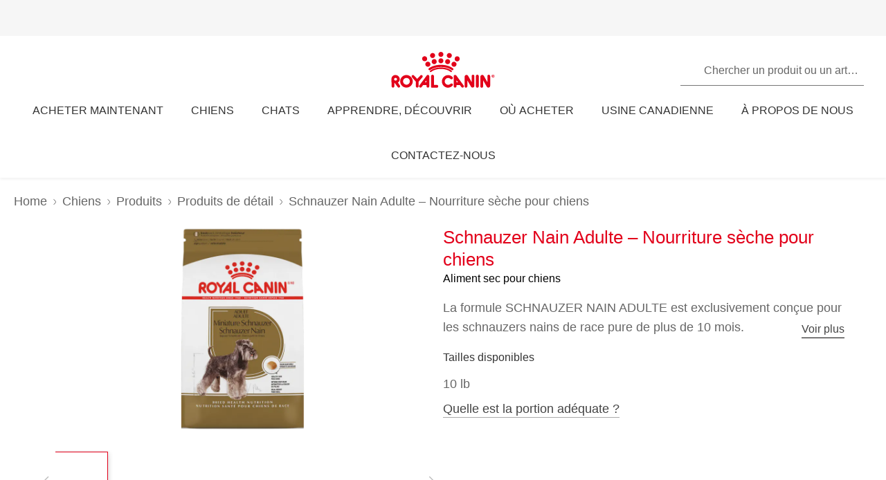

--- FILE ---
content_type: text/html; charset=utf-8
request_url: https://www.royalcanin.com/ca/fr-ca/dogs/products/retail-products/miniature-schnauzer-adult-2220
body_size: 52824
content:
<!DOCTYPE html><html lang="fr-ca"><head><meta charSet="utf-8"/><meta name="viewport" content="initial-scale=1.0, width=device-width, minimum-scale=1.0"/><link rel="icon" href="https://www.royalcanin.com/favicon.ico"/><link rel="preload" href="https://www.royalcanin.com/static/fonts/dinpro-regular.woff?h=20260107.1" as="font" type="font/woff2" crossorigin=""/><link rel="preload" href="https://www.royalcanin.com/static/fonts/dinpro-regular.woff2?h=20260107.1" as="font" type="font/woff2" crossorigin=""/><link rel="preload" href="https://www.royalcanin.com/static/fonts/dinpro-medium.woff?h=20260107.1" as="font" type="font/woff2" crossorigin=""/><link rel="preload" href="https://www.royalcanin.com/static/fonts/dinpro-medium.woff2?h=20260107.1" as="font" type="font/woff2" crossorigin=""/><link rel="preload" href="https://www.royalcanin.com/static/fonts/dinpro-bold.woff?h=20260107.1" as="font" type="font/woff2" crossorigin=""/><link rel="preload" href="https://www.royalcanin.com/static/fonts/dinpro-bold.woff2?h=20260107.1" as="font" type="font/woff2" crossorigin=""/><link rel="preload" href="https://www.royalcanin.com/static/fonts/dinpro-cond-regular.woff2?h=20260107.1" as="font" type="font/woff2" crossorigin=""/><link rel="preload" href="https://www.royalcanin.com/static/fonts/dinpro-cond-medium.woff2?h=20260107.1" as="font" type="font/woff2" crossorigin=""/><link rel="preload" href="https://www.royalcanin.com/static/fonts/dinpro-cond-bold.woff2?h=20260107.1" as="font" type="font/woff2" crossorigin=""/><style>
  @font-face {
    font-family: RC Type;
    src: url(https://www.royalcanin.com/static/fonts/dinpro-regular.woff2?h=20260107.1) format(woff2),
      url(https://www.royalcanin.com/static/fonts/dinpro-regular.woff?h=20260107.1) format(woff);
    font-weight: 300;
    font-style: normal;
    font-display: swap;
  }

  @font-face {
    font-family: RC Type;
    src: url(https://www.royalcanin.com/static/fonts/dinpro-medium.woff2?h=20260107.1) format(woff2),
      url(https://www.royalcanin.com/static/fonts/dinpro-medium.woff?h=20260107.1) format(woff);
    font-weight: 500;
    font-style: normal;
    font-display: swap;
  }
  @font-face {
    font-family: RC Type;
    src: url(https://www.royalcanin.com/static/fonts/dinpro-bold.woff2?h=20260107.1) format(woff2),
      url(https://www.royalcanin.com/static/fonts/dinpro-bold.woff?h=20260107.1) format(woff);
    font-weight: 700;
    font-style: normal;
    font-display: swap;
  }

  @font-face {
    font-family: RC Type Cond;
    src: url(https://www.royalcanin.com/static/fonts/dinpro-cond-regular.woff2?h=20260107.1) format(woff2);
    font-weight: 300;
    font-style: normal;
    font-display: swap;
  }

  @font-face {
    font-family: RC Type Cond;
    src: url(https://www.royalcanin.com/static/fonts/dinpro-cond-medium.woff2?h=20260107.1) format(woff2);
    font-weight: 500;
    font-style: normal;
    font-display: swap;
  }

  @font-face {
    font-family: RC Type Cond;
    src: url(https://www.royalcanin.com/static/fonts/dinpro-cond-bold.woff2?h=20260107.1) format(woff2);
    font-weight: 700;
    font-style: normal;
    font-display: swap;
  }
</style><meta name="ps-account" content="1711"/><meta name="ps-config" content="57169123e7acecb02661cce0"/><meta name="ps-country" content="CA"/><meta name="ps-language" content="fr"/><title>Schnauzer Nain Adulte – Nourriture sèche pour chiens | Royal Canin CA</title><meta name="description" content="La formule SCHNAUZER NAIN ADULTE est exclusivement conçue pour les schnauzers nains de race pure de plus de 10 mois."/><meta name="twitter:site" content="https://www.royalcanin.com/ca/fr-ca/dogs/products/retail-products/miniature-schnauzer-adult-2220"/><meta property="og:url" content="https://www.royalcanin.com/ca/fr-ca/dogs/products/retail-products/miniature-schnauzer-adult-2220"/><meta property="og:type" content="website"/><link rel="canonical" href="https://www.royalcanin.com/ca/fr-ca/dogs/products/retail-products/miniature-schnauzer-adult-2220"/><meta name="next-head-count" content="23"/><link rel="preload" href="/_next/static/css/8efded0bd6c20ba7.css" as="style"/><link rel="stylesheet" href="/_next/static/css/8efded0bd6c20ba7.css" data-n-g=""/><link rel="preload" href="/_next/static/css/96d1d467a031fec4.css" as="style"/><link rel="stylesheet" href="/_next/static/css/96d1d467a031fec4.css" data-n-p=""/><noscript data-n-css=""></noscript><script defer="" nomodule="" src="/_next/static/chunks/polyfills-42372ed130431b0a.js"></script><script src="/_next/static/chunks/webpack-13c447acef4f11a9.js" defer=""></script><script src="/_next/static/chunks/main-d7f9598a68d98a8a.js" defer=""></script><script src="/_next/static/chunks/pages/_app-2232625b98ac7934.js" defer=""></script><script src="/_next/static/chunks/508acd78-7001ec40ed458607.js" defer=""></script><script src="/_next/static/chunks/2272ea81-21c84ef36f2c25cd.js" defer=""></script><script src="/_next/static/chunks/2796-0b697308f96c712e.js" defer=""></script><script src="/_next/static/chunks/5866-565ab7728395184a.js" defer=""></script><script src="/_next/static/chunks/1423-ac5822249e8f713c.js" defer=""></script><script src="/_next/static/chunks/3479-9a43d884cdf384b1.js" defer=""></script><script src="/_next/static/chunks/pages/_sites/%5Bsite%5D/%5Blanguage%5D/%5B%5B...path%5D%5D-0fc8ac9abcb73dfc.js" defer=""></script><script src="/_next/static/20260107.1/_buildManifest.js" defer=""></script><script src="/_next/static/20260107.1/_ssgManifest.js" defer=""></script><style data-styled="" data-styled-version="5.3.11">.bQYGDE{cursor:pointer;color:var(--color-grey-700);font-size:0.875rem;line-height:1.5rem;font-weight:500;border:none;background:transparent;padding:0;margin:0;border-bottom:0.0625rem solid #aaaaaa;background:transparent;-webkit-transition:0.2s ease-in;transition:0.2s ease-in;-webkit-text-decoration:none;text-decoration:none;display:inline-block;font-size:1.125rem;margin-top:0.75rem;}/*!sc*/
.bQYGDE:hover,.bQYGDE:focus{color:var(--color-brand-rc-500);border-bottom-color:var(--color-brand-rc-500);}/*!sc*/
data-styled.g2[id="sc-gEvEer"]{content:"bQYGDE,"}/*!sc*/
.fNIxQY{padding:3.5rem 0 0;}/*!sc*/
@media (min-width:768px){.fNIxQY{padding:4.9375rem 0 0;-webkit-scroll-margin-top:11.25rem;-moz-scroll-margin-top:11.25rem;-ms-scroll-margin-top:11.25rem;scroll-margin-top:11.25rem;}}/*!sc*/
data-styled.g7[id="sc-gsFSXq"]{content:"fNIxQY,"}/*!sc*/
.cCdhgp{width:100%;border:0.0625rem solid var(--color-grey-200);border-radius:0.1875rem;position:relative;font-size:1rem;}/*!sc*/
.cCdhgp table{width:100%;border-spacing:0;}/*!sc*/
.cCdhgp table th{position:relative;text-align:left;padding:1.125rem 0.3125rem 1.125rem 1.5rem;background:var(--color-grey-100);border-bottom:0.0625rem solid var(--color-grey-200);font-weight:500;color:var(--color-grey-600);}/*!sc*/
.cCdhgp table td{padding:0.875rem 0 0.875rem 1.5rem;border-bottom:0.0625rem solid var(--color-grey-200);color:var(--color-grey-600);}/*!sc*/
.cCdhgp table tbody tr:hover{background:var(--color-grey-100);}/*!sc*/
data-styled.g35[id="sc-iHGNWf"]{content:"cCdhgp,"}/*!sc*/
.kOAVnO{overflow-y:hidden;overflow-x:auto;}/*!sc*/
data-styled.g36[id="sc-dtBdUo"]{content:"kOAVnO,"}/*!sc*/
html{-webkit-text-size-adjust:100%;-webkit-scroll-behavior:smooth;-moz-scroll-behavior:smooth;-ms-scroll-behavior:smooth;scroll-behavior:smooth;text-rendering:optimizeLegibility;-webkit-font-smoothing:antialiased;}/*!sc*/
body{font-family:'RC Type',Arial,sans-serif;font-weight:300;font-size:1rem;line-height:1.6;margin:0;color:var(--color-grey-700);width:100%;}/*!sc*/
*,::before,::after{box-sizing:border-box;overflow-wrap:break-word;}/*!sc*/
input,select,textarea,button{font-family:inherit;}/*!sc*/
h1,h2,h3,h4,h5,h6,p{margin:0;padding:0;font-weight:inherit;}/*!sc*/
a{-webkit-text-decoration:underline;text-decoration:underline;color:var(--color-brand-rc-500);}/*!sc*/
ol,ul{list-style:none;margin:0;padding:0;}/*!sc*/
ol li,ul li{margin:0;padding:0;}/*!sc*/
td,th{padding:0;}/*!sc*/
th{font-weight:500;text-align:left;}/*!sc*/
img,embed,object,video,svg{max-width:100%;height:auto;}/*!sc*/
figure{margin:0;}/*!sc*/
fieldset,legend{margin:0;padding:0;border:none;width:100%;}/*!sc*/
b,strong{font-weight:500;}/*!sc*/
.sr-only{position:absolute;width:1px;height:1px;padding:0;margin:-1px;overflow:hidden;-webkit-clip:rect(0,0,0,0);clip:rect(0,0,0,0);border:0;}/*!sc*/
div#mars-footer-panel.mars-footer-mars{background-color:var(--color-grey-900);}/*!sc*/
@media (max-width:767px){div#mars-footer-panel.mars-footer-mars li{border-left:none !important;}}/*!sc*/
div#mars-footer-panel.mars-footer-mars .mars-footer-container{padding-bottom:0.625rem;overflow:hidden;}/*!sc*/
body #nprogress .bar{background:var(--color-brand-rc-500);}/*!sc*/
body #nprogress .peg{box-shadow:0 0 0.625rem var(--color-brand-rc-500),0 0 0.3125rem var(--color-brand-rc-500);}/*!sc*/
body #nprogress .spinner-icon{border-top-color:var(--color-brand-rc-500);border-left-color:var(--color-brand-rc-500);}/*!sc*/
data-styled.g106[id="sc-global-jGHwtU1"]{content:"sc-global-jGHwtU1,"}/*!sc*/
#dvFastForms{display:-webkit-flex:flex-direction:column;display:flex:flex-direction:column;-webkit-flex-wrap:wrap;-ms-flex-wrap:wrap;flex-wrap:wrap;margin:0 auto;max-width:90rem;padding:1.25rem;font-family:'RC Type',Arial,sans-serif;font-weight:300;font-size:1rem;line-height:1.5rem;}/*!sc*/
#dvFastForms .ff-form-main{max-width:42.5rem;}/*!sc*/
.ff-group-row[class*="group-"]{display:-webkit-box;display:-webkit-flex;display:-ms-flexbox;display:flex;-webkit-flex-wrap:wrap;-ms-flex-wrap:wrap;flex-wrap:wrap;}/*!sc*/
.ff-group-row.group-1 > .ff-item-row,.ff-group-row.group-3 > .ff-item-row{width:100%;}/*!sc*/
@media (min-width:768px){.ff-group-row.group-1 > .ff-item-row,.ff-group-row.group-3 > .ff-item-row{width:50%;}}/*!sc*/
.ff-group-row.group-1 > .ff-item-row:first-of-type,.ff-group-row.group-3 > .ff-item-row:first-of-type{width:100%;padding-bottom:1.25rem;}/*!sc*/
.ff-section-header,.ff-group-row.group-5 label{color:var(--color-grey-600);}/*!sc*/
.ff-label-col label{color:var(--color-grey-300);}/*!sc*/
.ff-item-row{padding-top:0;}/*!sc*/
.ff-col-1.ff-label-col,.ff-col-2.ff-field-col{position:relative;width:100%;max-width:100%;}/*!sc*/
.ff-col-1.ff-section-col,.ff-col-1.ff-label-col,.ff-footer-group{padding:0;float:none;}/*!sc*/
@media (min-width:768px){.ff-col-1.ff-section-col,.ff-col-1.ff-label-col,.ff-footer-group{padding:0 2rem 0 0;}}/*!sc*/
.ff-col-2.ff-field-col{padding:0 0 1.875rem;float:none;}/*!sc*/
@media (min-width:768px){.ff-col-2.ff-field-col{padding:0 2rem 1.875rem 0;}}/*!sc*/
.ff-item-row > .ff-col-2 > input{width:100%;border-top-color:transparent;border-left-color:transparent;border-right-color:transparent;border-bottom:0.125rem solid var(--color-grey-300);-webkit-box-shadow:none;box-shadow:none;background-color:transparent;color:var(--color-grey-600);outline:none;z-index:1;}/*!sc*/
.ff-group-row.group-2 > .ff-item-row > .ff-col-2 > textarea{max-width:100%;width:100%;height:12.5rem;border-color:var(--color-grey-300);color:var(--color-grey-600);padding-top:1.875rem;padding-left:1rem;z-index:1;}/*!sc*/
.ff-item-row > .ff-col-2 > select{width:100%;border-top-color:transparent;border-left-color:transparent;border-right-color:transparent;border-bottom-color:var(--color-grey-300);-webkit-box-shadow:none;box-shadow:none;background-color:transparent;color:var(--color-grey-500);border-bottom-width:0.125rem;outline:none;}/*!sc*/
.ff-item-row > .ff-col-2 > .ff-input-type-invalid{width:100%;background:transparent;border-top-color:transparent !important;border-left-color:transparent !important;border-right-color:transparent !important;border-bottom-color:var(--color-functional-red-mid) !important;border-bottom-width:0.125rem !important;}/*!sc*/
.ff-col-2 > .ff-textarea.ff-input-type-invalid{border-top-color:var(--color-grey-300) !important;border-left-color:var(--color-grey-300) !important;border-right-color:var(--color-grey-300) !important;border-bottom-color:var(--color-functional-red-mid) !important;border-bottom-width:0.125rem !important;}/*!sc*/
.ff-col-2 > .ff-invalid-msg{width:100%;position:absolute;bottom:0.3125rem;color:var(--color-functional-red-mid);font-size:0.875rem;}/*!sc*/
.group-2 > .ff-item-row > .ff-col-2 > textarea ~ .ff-invalid-msg{bottom:0.3125rem;}/*!sc*/
#dvFastForms .ff-footer-group > .ff-footer-row > .ff-submit-btn > .btnDiv{text-align:left;margin-top:1.25rem;}/*!sc*/
#dvFastForms .ff-footer-group > .ff-footer-row > .ff-submit-btn > .btnDiv input{margin-left:0;-webkit-appearance:none;-moz-appearance:none;appearance:none;background:var(--color-brand-rc-500);border-color:var(--color-brand-rc-500);border-width:2px;border-radius:0.25rem;border-style:solid;color:var(--color-white);cursor:'pointer';font-family:'RC Type',Arial,sans-serif;font-weight:500;font-size:1rem;line-height:1.625rem;max-width:100%;overflow:hidden;padding:0.5625rem 2rem;position:relative;text-align:center;-webkit-text-decoration:none;text-decoration:none;display:'inline-block';width:'auto';}/*!sc*/
#dvFastForms .ff-footer-group > .ff-footer-row > .ff-submit-btn > .btnDiv input:focus,#dvFastForms .ff-footer-group > .ff-footer-row > .ff-submit-btn > .btnDiv input:active,#dvFastForms .ff-footer-group > .ff-footer-row > .ff-submit-btn > .btnDiv input:hover{background:var(--color-brand-rc-700);border-color:var(--color-brand-rc-700);}/*!sc*/
data-styled.g107[id="sc-global-kErkkA1"]{content:"sc-global-kErkkA1,"}/*!sc*/
.fygTjr{display:block;height:100%;width:100%;}/*!sc*/
.efaSlz{display:block;height:0.75rem;width:0.75rem;}/*!sc*/
data-styled.g109[id="sc-a22c687d-0"]{content:"fygTjr,efaSlz,"}/*!sc*/
.fLQaVG{display:inline-block;position:absolute;width:0.0625rem;height:0.0625rem;overflow:hidden;-webkit-clip:rect(0,0,0,0);clip:rect(0,0,0,0);white-space:nowrap;}/*!sc*/
data-styled.g115[id="sc-a6618c0c-0"]{content:"fLQaVG,"}/*!sc*/
.dQjNaF svg{width:2rem;height:2rem;}/*!sc*/
.dQjNaF svg,.dQjNaF svg *{fill:var(--color-brand-rc-500);}/*!sc*/
data-styled.g116[id="sc-85c32915-0"]{content:"dQjNaF,"}/*!sc*/
main > div > .sc-ddf1937b-0{max-width:897px;padding:0 1.25rem;margin:0 auto 2.5rem;width:100%;font-size:1rem;line-height:1.5;color:var(--color-grey-600);font-family:'RC Type',Arial,sans-serif;}/*!sc*/
.fYxsaL h1{font-size:var(--text-font-size-350);line-height:var(--text-line-height-425);}/*!sc*/
@media (min-width:769px){.fYxsaL h1{font-size:var(--text-font-size-450);line-height:var(--text-line-height-600);}}/*!sc*/
.fYxsaL h1.impact{font-size:var(--text-font-size-450);line-height:var(--text-line-height-425);}/*!sc*/
@media (min-width:769px){.fYxsaL h1.impact{font-size:var(--text-font-size-800);line-height:var(--text-line-height-1000);}}/*!sc*/
.fYxsaL h2{font-size:var(--text-font-size-300);line-height:var(--text-line-height-325);}/*!sc*/
@media (min-width:769px){.fYxsaL h2{font-size:var(--text-font-size-350);line-height:var(--text-line-height-425);}}/*!sc*/
.fYxsaL h3{font-size:var(--text-font-size-250);line-height:var(--text-line-height-325);}/*!sc*/
@media (min-width:769px){.fYxsaL h3{font-size:var(--text-font-size-300);line-height:var(--text-line-height-425);}}/*!sc*/
.fYxsaL h4{font-size:var(--text-font-size-200);line-height:var(--text-line-height-225);}/*!sc*/
@media (min-width:769px){.fYxsaL h4{font-size:var(--text-font-size-225);line-height:var(--text-line-height-325);}}/*!sc*/
.fYxsaL h5{font-size:var(--text-font-size-175);line-height:var(--text-line-height-225);}/*!sc*/
@media (min-width:769px){.fYxsaL h5{font-size:var(--text-font-size-200);line-height:var(--text-line-height-225);}}/*!sc*/
.fYxsaL h6{font-size:var(--text-font-size-150);line-height:var(--text-line-height-225);}/*!sc*/
@media (min-width:769px){.fYxsaL h6{font-size:var(--text-font-size-175);line-height:var(--text-line-height-225);}}/*!sc*/
.fYxsaL h1,.fYxsaL h2,.fYxsaL h3,.fYxsaL h4,.fYxsaL h5,.fYxsaL h6{color:var(--color-brand-rc-500);margin-top:0;margin-bottom:var(--spacing-3);font-weight:300;}/*!sc*/
.fYxsaL p,.fYxsaL li,.fYxsaL span,.fYxsaL label{font-weight:300;}/*!sc*/
.fYxsaL strong,.fYxsaL b{font-weight:500;}/*!sc*/
.fYxsaL ul,.fYxsaL ol{font-size:var(--text-font-size-175);margin:0;list-style-position:outside;padding-left:2.5rem;}/*!sc*/
.fYxsaL ul li,.fYxsaL ol li{padding:0;margin-bottom:0.5rem;line-height:var(--text-line-height-225);position:relative;}/*!sc*/
.fYxsaL ul{list-style-type:disc;}/*!sc*/
.fYxsaL ul ul{list-style-type:circle;margin-top:0.5rem;}/*!sc*/
.fYxsaL ol{list-style:auto;}/*!sc*/
.fYxsaL p{line-height:var(--text-line-height-225);margin-bottom:var(--spacing-3);}/*!sc*/
.fYxsaL a{color:var(--color-grey-700);border-bottom:solid 0.0625rem;border-bottom-color:var(--color-grey-300);-webkit-text-decoration:none;text-decoration:none;font-weight:500;-webkit-transition:0.2s ease-in;transition:0.2s ease-in;-webkit-transition-property:color,border-bottom-color;transition-property:color,border-bottom-color;}/*!sc*/
.fYxsaL a:hover,.fYxsaL a:focus{color:var(--color-brand-rc-500);border-bottom-color:var(--color-brand-rc-500);}/*!sc*/
.fYxsaL a:active{color:var(--color-brand-rc-500);border-bottom-color:var(--color-brand-rc-500);}/*!sc*/
.fYxsaL a svg{fill:currentColor;}/*!sc*/
.fYxsaL a[target='_blank']{position:relative;display:inline-block;border-bottom:none;}/*!sc*/
.fYxsaL a[target='_blank']::before{content:'';position:absolute;left:0;bottom:-0.0625rem;height:0.0625rem;width:calc(100% - 1.3125rem);background-color:var(--color-grey-300);-webkit-transition:0.2s ease-in;transition:0.2s ease-in;-webkit-transition-property:background-color;transition-property:background-color;}/*!sc*/
.fYxsaL a[target='_blank']::after{content:'';display:inline-block;width:1rem;height:1rem;margin-left:0.3125rem;margin-bottom:-0.125rem;background-image:url("data:image/svg+xml,%3Csvg xmlns='http://www.w3.org/2000/svg' xmlns:xlink='http://www.w3.org/1999/xlink' x='0px' y='0px' viewBox='0 0 32 32'%3E%3Cpath fill='%23444444' d='M16,28H6c-3.3,0-6-2.7-6-6V10c0-3.3,2.7-6,6-6h10c3.3,0,6,2.7,6,6v0c0,1.1-0.9,2-2,2s-2-0.9-2-2v0c0-1.1-0.9-2-2-2H6 c-1.1,0-2,0.9-2,2v12c0,1.1,0.9,2,2,2h10c1.1,0,2-0.9,2-2v0c0-1.1,0.9-2,2-2s2,0.9,2,2v0C22,25.3,19.3,28,16,28z M31.7,17 c0-0.1,0.1-0.1,0.1-0.2c0,0,0,0,0,0c0-0.1,0-0.1,0.1-0.2c0-0.1,0-0.1,0.1-0.2c0-0.1,0-0.1,0-0.2c0-0.1,0-0.1,0-0.2c0,0,0,0,0,0 c0,0,0,0,0,0c0,0,0-0.1,0-0.1c0,0,0,0,0,0c0-0.1,0-0.2,0-0.3c0-0.1,0-0.1-0.1-0.2c0-0.1,0-0.1-0.1-0.2c0-0.1-0.1-0.1-0.1-0.2 c0-0.1-0.1-0.1-0.1-0.2c0,0,0,0,0,0l0,0c0,0,0,0,0,0L27.8,9c-0.6-0.9-1.8-1.2-2.8-0.6c-0.9,0.6-1.2,1.9-0.6,2.8l1.8,2.8H16 c-1.1,0-2,0.9-2,2c0,1.1,0.9,2,2,2h10.2l-2,2.9c-0.6,0.9-0.4,2.2,0.5,2.8c0.3,0.2,0.7,0.3,1.1,0.3c0.6,0,1.3-0.3,1.7-0.9l4.1-6 c0,0,0,0,0,0c0,0,0,0,0,0C31.7,17.1,31.7,17,31.7,17z'/%3E%3C/svg%3E");background-position:right center;background-repeat:no-repeat;background-size:1rem 1rem;}/*!sc*/
.fYxsaL a[target='_blank']:hover::before,.fYxsaL a[target='_blank']:focus::before{background-color:var(--color-brand-rc-700);}/*!sc*/
.fYxsaL a[target='_blank']:hover::after,.fYxsaL a[target='_blank']:focus::after{background-image:url("data:image/svg+xml,%3Csvg xmlns='http://www.w3.org/2000/svg' xmlns:xlink='http://www.w3.org/1999/xlink' x='0px' y='0px' viewBox='0 0 32 32'%3E%3Cpath fill='%23960011' d='M16,28H6c-3.3,0-6-2.7-6-6V10c0-3.3,2.7-6,6-6h10c3.3,0,6,2.7,6,6v0c0,1.1-0.9,2-2,2s-2-0.9-2-2v0c0-1.1-0.9-2-2-2H6 c-1.1,0-2,0.9-2,2v12c0,1.1,0.9,2,2,2h10c1.1,0,2-0.9,2-2v0c0-1.1,0.9-2,2-2s2,0.9,2,2v0C22,25.3,19.3,28,16,28z M31.7,17 c0-0.1,0.1-0.1,0.1-0.2c0,0,0,0,0,0c0-0.1,0-0.1,0.1-0.2c0-0.1,0-0.1,0.1-0.2c0-0.1,0-0.1,0-0.2c0-0.1,0-0.1,0-0.2c0,0,0,0,0,0 c0,0,0,0,0,0c0,0,0-0.1,0-0.1c0,0,0,0,0,0c0-0.1,0-0.2,0-0.3c0-0.1,0-0.1-0.1-0.2c0-0.1,0-0.1-0.1-0.2c0-0.1-0.1-0.1-0.1-0.2 c0-0.1-0.1-0.1-0.1-0.2c0,0,0,0,0,0l0,0c0,0,0,0,0,0L27.8,9c-0.6-0.9-1.8-1.2-2.8-0.6c-0.9,0.6-1.2,1.9-0.6,2.8l1.8,2.8H16 c-1.1,0-2,0.9-2,2c0,1.1,0.9,2,2,2h10.2l-2,2.9c-0.6,0.9-0.4,2.2,0.5,2.8c0.3,0.2,0.7,0.3,1.1,0.3c0.6,0,1.3-0.3,1.7-0.9l4.1-6 c0,0,0,0,0,0c0,0,0,0,0,0C31.7,17.1,31.7,17,31.7,17z'/%3E%3C/svg%3E");}/*!sc*/
.fYxsaL abbr[title]{border-bottom:none;-webkit-text-decoration:underline dotted;text-decoration:underline dotted;}/*!sc*/
data-styled.g141[id="sc-ddf1937b-0"]{content:"fYxsaL,"}/*!sc*/
.dJxuIM{height:0.9375rem;display:-webkit-box;display:-webkit-flex;display:-ms-flexbox;display:flex;-webkit-box-pack:center;-webkit-justify-content:center;-ms-flex-pack:center;justify-content:center;-webkit-align-items:center;-webkit-box-align:center;-ms-flex-align:center;align-items:center;}/*!sc*/
.dJxuIM rc-icon{height:1.25rem;width:100%;}/*!sc*/
[dir='rtl'] .sc-df50dcd7-0{-webkit-transform:rotate(180deg);-ms-transform:rotate(180deg);transform:rotate(180deg);}/*!sc*/
@media (min-width:768px){.dJxuIM{height:1.25rem;}}/*!sc*/
data-styled.g149[id="sc-df50dcd7-0"]{content:"dJxuIM,"}/*!sc*/
.juvuNU{display:-webkit-box;display:-webkit-flex;display:-ms-flexbox;display:flex;-webkit-align-items:center;-webkit-box-align:center;-ms-flex-align:center;align-items:center;-webkit-text-decoration:none;text-decoration:none;cursor:pointer;}/*!sc*/
.juvuNU > span{background-color:var(--color-brand-rc-500);}/*!sc*/
.juvuNU > span > .sc-df50dcd7-0{color:var(--color-white);}/*!sc*/
.juvuNU > p{border-bottom:1px solid transparent;-webkit-transition:0.2s ease-in-out;transition:0.2s ease-in-out;-webkit-transition-property:color,border-bottom;transition-property:color,border-bottom;color:var(--color-grey-800);}/*!sc*/
.juvuNU > p:hover{border-bottom:1px solid inherit;}/*!sc*/
.juvuNU > p:hover{color:var(--color-brand-rc-500);}/*!sc*/
@media (min-width:1024px){.juvuNU{bottom:0.9375rem;}}/*!sc*/
data-styled.g150[id="sc-df50dcd7-1"]{content:"juvuNU,"}/*!sc*/
.efoyKv{font-size:1rem;line-height:1.25rem;font-weight:700;margin-right:0.5rem;}/*!sc*/
[dir='rtl'] .sc-df50dcd7-2{margin-right:0;margin-left:0.5rem;}/*!sc*/
@media (min-width:1024px){.efoyKv{margin-right:1rem;font-size:1.375rem;line-height:1.625rem;}[dir='rtl'] .sc-df50dcd7-2{margin-right:0;margin-left:1rem;}}/*!sc*/
data-styled.g151[id="sc-df50dcd7-2"]{content:"efoyKv,"}/*!sc*/
.hkywhN{-webkit-flex-shrink:0;-ms-flex-negative:0;flex-shrink:0;border-radius:50%;display:-webkit-box;display:-webkit-flex;display:-ms-flexbox;display:flex;-webkit-box-pack:center;-webkit-justify-content:center;-ms-flex-pack:center;justify-content:center;-webkit-align-items:center;-webkit-box-align:center;-ms-flex-align:center;align-items:center;height:3.125rem;width:3.125rem;}/*!sc*/
@media (min-width:1024px){.hkywhN{height:5rem;width:5rem;}}/*!sc*/
data-styled.g152[id="sc-df50dcd7-3"]{content:"hkywhN,"}/*!sc*/
.ewWsJF{color:var(--color-grey-800);display:-webkit-box;display:-webkit-flex;display:-ms-flexbox;display:flex;-webkit-flex-direction:row;-ms-flex-direction:row;flex-direction:row;-webkit-align-items:center;-webkit-box-align:center;-ms-flex-align:center;align-items:center;}/*!sc*/
.ewWsJF svg,.ewWsJF svg *{fill:var(--color-grey-800);}/*!sc*/
.ewWsJF > div{display:-webkit-box;display:-webkit-flex;display:-ms-flexbox;display:flex;}/*!sc*/
.ewWsJF svg{width:1rem;height:1rem;}/*!sc*/
data-styled.g153[id="sc-ea638b23-0"]{content:"ewWsJF,"}/*!sc*/
.gDijds{font-weight:700;font-size:1.125rem;line-height:1.5rem;margin-left:0.625rem;}/*!sc*/
[dir='rtl'] .sc-ea638b23-1{margin-left:0;margin-right:0.625rem;}/*!sc*/
data-styled.g154[id="sc-ea638b23-1"]{content:"gDijds,"}/*!sc*/
.fBaaXz{color:var(--color-grey-700);}/*!sc*/
.fBaaXz rc-icon{width:1rem;height:1rem;}/*!sc*/
data-styled.g155[id="sc-ea638b23-2"]{content:"fBaaXz,"}/*!sc*/
.gLgAvr{background-color:var(--color-grey-900);line-height:1.6;text-align:left;box-sizing:border-box;overflow-wrap:break-word;}/*!sc*/
.gLgAvr *{color:var(--color-white);}/*!sc*/
.gLgAvr *,.gLgAvr::before,.gLgAvr::after{box-sizing:border-box;overflow-wrap:break-word;}/*!sc*/
.gLgAvr a,.gLgAvr button{display:inline;border-bottom:solid 0.0625rem;border-bottom-color:transparent;-webkit-text-decoration:none;text-decoration:none;font-weight:500;-webkit-transition:0.2s ease-in;transition:0.2s ease-in;-webkit-transition-property:border-bottom-color;transition-property:border-bottom-color;}/*!sc*/
.gLgAvr a:hover,.gLgAvr button:hover,.gLgAvr a:focus,.gLgAvr button:focus{border-bottom-color:var(--color-white);}/*!sc*/
.gLgAvr a *,.gLgAvr button *{fill:currentColor;}/*!sc*/
.gLgAvr svg{width:1rem;height:1rem;}/*!sc*/
.gLgAvr ul{list-style:none;}/*!sc*/
data-styled.g187[id="sc-47c7abe7-0"]{content:"gLgAvr,"}/*!sc*/
.hHNuQs{max-width:90rem;width:100%;margin:0 auto;padding-top:0.0625rem;}/*!sc*/
@media (min-width:768px){.hHNuQs{padding:1.25rem;display:-webkit-box;display:-webkit-flex;display:-ms-flexbox;display:flex;-webkit-flex-direction:column;-ms-flex-direction:column;flex-direction:column;}}/*!sc*/
data-styled.g188[id="sc-47c7abe7-1"]{content:"hHNuQs,"}/*!sc*/
.iPFwTO{width:100%;display:-webkit-box;display:-webkit-flex;display:-ms-flexbox;display:flex;-webkit-flex-wrap:wrap;-ms-flex-wrap:wrap;flex-wrap:wrap;-webkit-align-items:center;-webkit-box-align:center;-ms-flex-align:center;align-items:center;margin:0;padding:1.5625rem 1.25rem 0.3125rem;border-bottom:solid 0.0625rem var(--color-grey-200);}/*!sc*/
@media (min-width:768px){.iPFwTO{padding:0.4375rem 0 1.3125rem 0;-webkit-box-pack:justify;-webkit-justify-content:space-between;-ms-flex-pack:justify;justify-content:space-between;-webkit-order:-1;-ms-flex-order:-1;order:-1;}[dir='rtl'] .sc-47c7abe7-2{padding-right:2.5rem;}}/*!sc*/
data-styled.g189[id="sc-47c7abe7-2"]{content:"iPFwTO,"}/*!sc*/
.fqxCmS{display:inline-block;margin-right:0.5625rem;-webkit-transform:translateY(2px);-ms-transform:translateY(2px);transform:translateY(2px);background-color:var(--color-grey-900);}/*!sc*/
[dir='rtl'] a .sc-47c7abe7-3,[dir='rtl'] button .fqxCmS{margin-right:0;margin-left:0.5625rem;}/*!sc*/
.fqxCmS rc-icon{width:1rem;height:1rem;}/*!sc*/
data-styled.g190[id="sc-47c7abe7-3"]{content:"fqxCmS,"}/*!sc*/
.dGItfc{display:-webkit-box;display:-webkit-flex;display:-ms-flexbox;display:flex;-webkit-flex-wrap:wrap;-ms-flex-wrap:wrap;flex-wrap:wrap;}/*!sc*/
data-styled.g191[id="sc-47c7abe7-4"]{content:"dGItfc,"}/*!sc*/
.fvgUVY{margin:0 0.625rem 0.75rem 0;}/*!sc*/
[dir='rtl'] .sc-47c7abe7-5{margin:0 0 0.75rem 0.625rem;}/*!sc*/
.fvgUVY a{display:-webkit-box;display:-webkit-flex;display:-ms-flexbox;display:flex;-webkit-align-items:center;-webkit-box-align:center;-ms-flex-align:center;align-items:center;padding:0;}/*!sc*/
@media (min-width:768px){.fvgUVY{margin:0 2.1875rem 0 0;}[dir='rtl'] .sc-47c7abe7-5{margin:0 0 0 2.1875rem;}}/*!sc*/
data-styled.g192[id="sc-47c7abe7-5"]{content:"fvgUVY,"}/*!sc*/
.kVWnsC{margin:0 0.625rem 0.75rem 0;display:-webkit-box;display:-webkit-flex;display:-ms-flexbox;display:flex;-webkit-align-items:center;-webkit-box-align:center;-ms-flex-align:center;align-items:center;-webkit-box-pack:center;-webkit-justify-content:center;-ms-flex-pack:center;justify-content:center;}/*!sc*/
[dir='rtl'] .sc-47c7abe7-6{margin:0 0 0.75rem 0.625rem;}/*!sc*/
.kVWnsC a{display:-webkit-box;display:-webkit-flex;display:-ms-flexbox;display:flex;-webkit-align-items:center;-webkit-box-align:center;-ms-flex-align:center;align-items:center;padding:0;}/*!sc*/
@media (min-width:768px){.kVWnsC{margin:0 2.1875rem 0 0;}[dir='rtl'] .sc-47c7abe7-6{margin:0 0 0 2.1875rem;}}/*!sc*/
.kVWnsC button{padding:0;color:var(--color-white);}/*!sc*/
.kVWnsC button:hover,.kVWnsC button:focus{color:var(--color-white);}/*!sc*/
.kVWnsC button div{background-color:var(--color-grey-800);padding-bottom:0.125rem;}/*!sc*/
data-styled.g193[id="sc-47c7abe7-6"]{content:"kVWnsC,"}/*!sc*/
.cfsEhs{display:-webkit-inline-box;display:-webkit-inline-flex;display:-ms-inline-flexbox;display:inline-flex;-webkit-align-items:center;-webkit-box-align:center;-ms-flex-align:center;align-items:center;-webkit-box-pack:center;-webkit-justify-content:center;-ms-flex-pack:center;justify-content:center;margin-right:0.5625rem;-webkit-transform:translateY(0.125rem);-ms-transform:translateY(0.125rem);transform:translateY(0.125rem);background-color:var(--color-grey-900);width:1.375rem;height:1.375rem;}/*!sc*/
[dir='rtl'] .sc-47c7abe7-7{margin-right:0;margin-left:0.5625rem;}/*!sc*/
.cfsEhs rc-icon{width:1.375rem;height:0.6875rem;fill:currentColor;-webkit-transform:scaleX(1.3);-ms-transform:scaleX(1.3);transform:scaleX(1.3);-webkit-transform-origin:center;-ms-transform-origin:center;transform-origin:center;}/*!sc*/
data-styled.g194[id="sc-47c7abe7-7"]{content:"cfsEhs,"}/*!sc*/
.jGrhTF{margin:0 0.625rem 0.9375rem 0;background:none;color:inherit;border:none;padding:0;font:inherit;cursor:pointer;}/*!sc*/
[dir='rtl'] .sc-47c7abe7-8{margin:0 0 0.9375rem 0.625rem;}/*!sc*/
@media (min-width:768px){.jGrhTF{margin:0;}[dir='rtl'] .sc-47c7abe7-8{margin:0;}}/*!sc*/
.jGrhTF svg{width:1.375rem;height:0.6875rem;}/*!sc*/
data-styled.g195[id="sc-47c7abe7-8"]{content:"jGrhTF,"}/*!sc*/
.jGTBsR{width:100%;border-bottom:solid 0.0625rem var(--color-grey-200);margin:0;padding:0;}/*!sc*/
@media (min-width:768px){.jGTBsR{display:-webkit-box;display:-webkit-flex;display:-ms-flexbox;display:flex;}}/*!sc*/
data-styled.g196[id="sc-47c7abe7-9"]{content:"jGTBsR,"}/*!sc*/
.fbLNwR{padding-block:0.75rem;padding-inline:1.25rem 0.375rem;border-bottom:solid 0.0625rem var(--color-grey-200);text-align:start;}/*!sc*/
.fbLNwR:last-child{border-bottom:none;}/*!sc*/
@media (min-width:768px){.fbLNwR{-webkit-flex:0 0 auto;-ms-flex:0 0 auto;flex:0 0 auto;width:calc(100% / 6);padding:1.25rem 2.5rem 1.25rem 0;border-bottom:none;}}/*!sc*/
data-styled.g197[id="sc-47c7abe7-10"]{content:"fbLNwR,"}/*!sc*/
.CNMem{display:-webkit-box;display:-webkit-flex;display:-ms-flexbox;display:flex;-webkit-align-items:center;-webkit-box-align:center;-ms-flex-align:center;align-items:center;-webkit-box-pack:justify;-webkit-justify-content:space-between;-ms-flex-pack:justify;justify-content:space-between;width:100%;text-transform:uppercase;}/*!sc*/
@media (min-width:768px){.CNMem{display:inline-block;padding-bottom:0.5rem;}}/*!sc*/
data-styled.g198[id="sc-47c7abe7-11"]{content:"CNMem,"}/*!sc*/
.hUoDQY{margin:0;padding:0;}/*!sc*/
.hUoDQY a{font-size:0.875rem;}/*!sc*/
@media (max-width:767px){.hUoDQY{max-height:0;overflow:hidden;-webkit-transition:0.15s ease-in-out;transition:0.15s ease-in-out;-webkit-transition-property:max-height;transition-property:max-height;}}/*!sc*/
data-styled.g199[id="sc-47c7abe7-12"]{content:"hUoDQY,"}/*!sc*/
.kiNpCh{padding:0 0 0.375rem 0;line-height:1.25;}/*!sc*/
data-styled.g200[id="sc-47c7abe7-13"]{content:"kiNpCh,"}/*!sc*/
.ikPCDE{width:2.5rem;height:2.5rem;display:-webkit-box;display:-webkit-flex;display:-ms-flexbox;display:flex;-webkit-align-items:center;-webkit-box-align:center;-ms-flex-align:center;align-items:center;-webkit-box-pack:center;-webkit-justify-content:center;-ms-flex-pack:center;justify-content:center;cursor:pointer;}/*!sc*/
.ikPCDE svg{width:0.5625rem;height:0.3125rem;fill:currentColor;}/*!sc*/
@media (min-width:768px){.ikPCDE{display:none;}}/*!sc*/
data-styled.g201[id="sc-47c7abe7-14"]{content:"ikPCDE,"}/*!sc*/
.jDkloG{-webkit-transition:0.15s ease-in-out;transition:0.15s ease-in-out;-webkit-transition-property:-webkit-transform;-webkit-transition-property:transform;transition-property:transform;-webkit-transform:rotate(180deg);-ms-transform:rotate(180deg);transform:rotate(180deg);width:0.75rem;height:0.75rem;display:-webkit-box;display:-webkit-flex;display:-ms-flexbox;display:flex;-webkit-box-pack:center;-webkit-justify-content:center;-ms-flex-pack:center;justify-content:center;-webkit-align-items:center;-webkit-box-align:center;-ms-flex-align:center;align-items:center;}/*!sc*/
.jDkloG rc-icon{width:0.75rem;height:0.75rem;}/*!sc*/
@media (min-width:768px){.jDkloG{display:none;}}/*!sc*/
data-styled.g203[id="sc-47c7abe7-16"]{content:"jDkloG,"}/*!sc*/
.djsfZD{display:-webkit-box;display:-webkit-flex;display:-ms-flexbox;display:flex;-webkit-flex-wrap:wrap;-ms-flex-wrap:wrap;flex-wrap:wrap;}/*!sc*/
@media (min-width:768px){.djsfZD{-webkit-flex-wrap:nowrap;-ms-flex-wrap:nowrap;flex-wrap:nowrap;gap:1.25rem;-webkit-box-pack:justify;-webkit-justify-content:space-between;-ms-flex-pack:justify;justify-content:space-between;}[dir='rtl'] .sc-47c7abe7-17{margin-inline:2.5rem;}}/*!sc*/
data-styled.g204[id="sc-47c7abe7-17"]{content:"djsfZD,"}/*!sc*/
.gmcGZK{display:-webkit-box;display:-webkit-flex;display:-ms-flexbox;display:flex;-webkit-flex-direction:column;-ms-flex-direction:column;flex-direction:column;padding:1.25rem;font-weight:500;}/*!sc*/
@media (min-width:768px){.gmcGZK{padding:1.25rem 0;}}/*!sc*/
data-styled.g211[id="sc-ab9235e0-0"]{content:"gmcGZK,"}/*!sc*/
.dvhoFo{margin:0;font-size:1rem;padding-bottom:1.125rem;text-align:start;}/*!sc*/
data-styled.g212[id="sc-ab9235e0-1"]{content:"dvhoFo,"}/*!sc*/
.fluSAE{margin:0;font-size:0.875rem;line-height:1.125rem;padding-bottom:1.5625rem;text-align:start;}/*!sc*/
@media (min-width:768px){.fluSAE{padding-bottom:1.25rem;}}/*!sc*/
data-styled.g213[id="sc-ab9235e0-2"]{content:"fluSAE,"}/*!sc*/
.jkxhiN{display:-webkit-box;display:-webkit-flex;display:-ms-flexbox;display:flex;-webkit-flex-direction:row;-ms-flex-direction:row;flex-direction:row;-webkit-flex-wrap:wrap;-ms-flex-wrap:wrap;flex-wrap:wrap;margin:0;padding:0;}/*!sc*/
data-styled.g214[id="sc-ab9235e0-3"]{content:"jkxhiN,"}/*!sc*/
.ubvOQ{padding-right:1.25rem;}/*!sc*/
[dir='rtl'] .sc-ab9235e0-4:first-child{padding-right:0;}/*!sc*/
.ubvOQ a{white-space:nowrap;}/*!sc*/
data-styled.g215[id="sc-ab9235e0-4"]{content:"ubvOQ,"}/*!sc*/
.bsKQjZ{display:inline-block;margin-right:0.4375rem;-webkit-transform:translateY(2px);-ms-transform:translateY(2px);transform:translateY(2px);background-color:var(--color-grey-900);}/*!sc*/
.bsKQjZ rc-icon{width:1rem;height:1rem;}/*!sc*/
[dir='rtl'] a .sc-ab9235e0-5,[dir='rtl'] button .bsKQjZ{margin-right:0;margin-left:0.5625rem;}/*!sc*/
data-styled.g216[id="sc-ab9235e0-5"]{content:"bsKQjZ,"}/*!sc*/
.bzOwlA{display:block;width:100%;height:auto;aspect-ratio:2.16/1;}/*!sc*/
.gvaLQK{display:block;width:100%;height:auto;aspect-ratio:1/1;}/*!sc*/
data-styled.g217[id="sc-e7710c06-0"]{content:"bzOwlA,gvaLQK,"}/*!sc*/
.kuwAMx.header__page-overlay{display:none;}/*!sc*/
@media (min-width:768px){.kuwAMx.header__page-overlay{position:fixed;z-index:800;top:0;left:0;right:0;bottom:0;background:rgba(0,0,0,0.5);}.kuwAMx.header__page-overlay--active{display:block;}}/*!sc*/
data-styled.g218[id="sc-eb1a1f0f-0"]{content:"kuwAMx,"}/*!sc*/
.eSftXA{z-index:899;font-family:'RC Type',Arial,sans-serif;font-weight:300;font-size:1rem;line-height:1.6;text-align:start;color:var(--color-grey-700);box-sizing:border-box;overflow-wrap:break-word;position:fixed;top:100vh;left:0;width:100%;height:0;margin:0;opacity:0;padding:0;background:var(--color-white);list-style:none;-webkit-transition:0.25s cubic-bezier(0.81,0.23,0.23,0.76);transition:0.25s cubic-bezier(0.81,0.23,0.23,0.76);-webkit-transition-property:top,height,opacity;transition-property:top,height,opacity;}/*!sc*/
.eSftXA *,.eSftXA::before,.eSftXA::after{box-sizing:border-box;overflow-wrap:break-word;}/*!sc*/
@media (min-width:768px){.eSftXA{position:relative;top:0;height:auto;display:-webkit-box;display:-webkit-flex;display:-ms-flexbox;display:flex;-webkit-align-items:center;-webkit-box-align:center;-ms-flex-align:center;align-items:center;-webkit-flex-wrap:wrap;-ms-flex-wrap:wrap;flex-wrap:wrap;-webkit-box-pack:center;-webkit-justify-content:center;-ms-flex-pack:center;justify-content:center;opacity:1;}}/*!sc*/
.eSftXA ul{list-style:none;}/*!sc*/
data-styled.g225[id="sc-e08ad413-0"]{content:"eSftXA,"}/*!sc*/
.coxWBk{color:var(--color-brand-rc-500);}/*!sc*/
data-styled.g226[id="sc-e08ad413-1"]{content:"coxWBk,"}/*!sc*/
.bYizNp{padding:0;margin:0;border-bottom:solid 0.0625rem var(--color-grey-300);}/*!sc*/
.bYizNp:first-child{border-top:solid 0.0625rem var(--color-grey-300);}/*!sc*/
@media (min-width:768px){.bYizNp:first-child{border-top:0;}}/*!sc*/
@media (min-width:768px){.bYizNp{border-bottom:0;}}/*!sc*/
.bYizNp > a,.bYizNp > button{position:relative;-webkit-text-decoration:none;text-decoration:none;color:var(--color-grey-700);-webkit-transition:0.2s ease-in-out;transition:0.2s ease-in-out;-webkit-transition-property:color,border-bottom-color,background-color;transition-property:color,border-bottom-color,background-color;font-weight:500;padding-block:0.9375rem;padding-inline:2.125rem 3.75rem;}/*!sc*/
.bYizNp > a .sc-e08ad413-1,.bYizNp > button .sc-e08ad413-1{color:currentColor;}/*!sc*/
@media (min-width:768px){.bYizNp > a,.bYizNp > button{color:var(--color-grey-800);}.bYizNp > a .sc-e08ad413-1,.bYizNp > button .sc-e08ad413-1{display:none;}}/*!sc*/
.bYizNp > a:hover,.bYizNp > button:hover{color:var(--color-brand-rc-500);}/*!sc*/
.bYizNp > a:hover .sc-e08ad413-1,.bYizNp > button:hover .sc-e08ad413-1{color:var(--color-brand-rc-500);}/*!sc*/
.bYizNp > a:hover .sc-e08ad413-1 svg,.bYizNp > button:hover .sc-e08ad413-1 svg,.bYizNp > a:hover .sc-e08ad413-1 svg *,.bYizNp > button:hover .sc-e08ad413-1 svg *{fill:var(--color-brand-rc-500);}/*!sc*/
.bYizNp > a:hover .sc-e08ad413-1 rc-icon,.bYizNp > button:hover .sc-e08ad413-1 rc-icon{color:var(--color-brand-rc-500);}/*!sc*/
@media (max-width:767px){.bYizNp > a,.bYizNp > button{display:block;}}/*!sc*/
@media (min-width:768px){.bYizNp > a,.bYizNp > button{padding:1.25rem;white-space:nowrap;border-bottom:0;}.bYizNp > a::after,.bYizNp > button::after{content:'';position:absolute;display:inline-block;height:0.0625rem;left:0;right:0;margin:auto;bottom:1.25rem;width:calc(100% - 2.5rem);background-color:transparent;-webkit-transition:0.2s ease-in-out;transition:0.2s ease-in-out;-webkit-transition-property:background-color;transition-property:background-color;}.bYizNp > a:hover::after,.bYizNp > button:hover::after{background-color:var(--color-brand-rc-500);}}/*!sc*/
data-styled.g227[id="sc-e08ad413-2"]{content:"bYizNp,"}/*!sc*/
.hPuSti{margin:0.75rem;}/*!sc*/
@media (min-width:768px){.hPuSti{display:none;}}/*!sc*/
data-styled.g228[id="sc-e08ad413-3"]{content:"hPuSti,"}/*!sc*/
.lntULr{padding:0.3125rem 3.75rem 0.3125rem 2.125rem;}/*!sc*/
@media (max-width:767px){[dir='rtl'] .sc-e08ad413-4{padding:0.3125rem 2.125rem 0.3125rem 2.125rem;}}/*!sc*/
@media (min-width:768px){.lntULr{padding:0.25rem 0 0.125rem;text-align:start;}}/*!sc*/
.lntULr a{position:relative;-webkit-text-decoration:none;text-decoration:none;color:var(--color-grey-700);-webkit-transition:0.2s ease-in-out;transition:0.2s ease-in-out;-webkit-transition-property:color,border-bottom-color,background-color;transition-property:color,border-bottom-color,background-color;border-bottom:solid 0.0625rem;border-bottom-color:transparent;line-height:inherit;color:var(--color-grey-500) !important;}/*!sc*/
.lntULr a .sc-e08ad413-1{color:currentColor;}/*!sc*/
@media (min-width:768px){.lntULr a{color:var(--color-grey-800);}.lntULr a .sc-e08ad413-1{display:none;}}/*!sc*/
.lntULr a:hover{color:var(--color-brand-rc-500);}/*!sc*/
.lntULr a:hover .sc-e08ad413-1{color:var(--color-brand-rc-500);}/*!sc*/
.lntULr a:hover .sc-e08ad413-1 svg,.lntULr a:hover .sc-e08ad413-1 svg *{fill:var(--color-brand-rc-500);}/*!sc*/
.lntULr a:hover .sc-e08ad413-1 rc-icon{color:var(--color-brand-rc-500);}/*!sc*/
.lntULr a:hover{border-bottom-color:var(--color-brand-rc-500);color:var(--color-brand-rc-500) !important;}/*!sc*/
.lntULr .submenu-parent-link{font-weight:500;}/*!sc*/
data-styled.g229[id="sc-e08ad413-4"]{content:"lntULr,"}/*!sc*/
.dpsuRO{width:100%;padding-bottom:1.875rem;display:none;}/*!sc*/
@media (min-width:768px){.dpsuRO{display:-webkit-box;display:-webkit-flex;display:-ms-flexbox;display:flex;-webkit-box-pack:justify;-webkit-justify-content:space-between;-ms-flex-pack:justify;justify-content:space-between;position:absolute;left:50%;width:100%;padding:0;max-width:1120px;-webkit-transform:translate(-50%,0);-ms-transform:translate(-50%,0);transform:translate(-50%,0);-webkit-transition:opacity 0.2s linear;transition:opacity 0.2s linear;background:var(--color-white);box-shadow:0 0.125rem 0.25rem rgba(0,0,0,0.06);opacity:0;visibility:hidden;border-bottom:0;}}/*!sc*/
.iVHvax{width:100%;padding-bottom:1.875rem;display:none;}/*!sc*/
@media (min-width:768px){.iVHvax{display:-webkit-box;display:-webkit-flex;display:-ms-flexbox;display:flex;-webkit-box-pack:justify;-webkit-justify-content:space-between;-ms-flex-pack:justify;justify-content:space-between;position:absolute;left:50%;width:100%;padding:2.5rem;max-width:1120px;-webkit-transform:translate(-50%,0);-ms-transform:translate(-50%,0);transform:translate(-50%,0);-webkit-transition:opacity 0.2s linear;transition:opacity 0.2s linear;background:var(--color-white);box-shadow:0 0.125rem 0.25rem rgba(0,0,0,0.06);opacity:0;visibility:hidden;border-bottom:0;}}/*!sc*/
data-styled.g230[id="sc-e08ad413-5"]{content:"dpsuRO,iVHvax,"}/*!sc*/
.PBrUP{text-align:start;}/*!sc*/
@media (min-width:768px){.PBrUP{-webkit-flex:0 0 auto;-ms-flex:0 0 auto;flex:0 0 auto;width:50%;padding-right:1.25rem;padding:2.5rem;width:auto;}}/*!sc*/
.cmmYtg{text-align:start;}/*!sc*/
@media (min-width:768px){.cmmYtg{-webkit-flex:0 0 auto;-ms-flex:0 0 auto;flex:0 0 auto;width:50%;padding-right:1.25rem;width:calc(50% - 6.25rem);}}/*!sc*/
.PNaVU{text-align:start;}/*!sc*/
@media (min-width:768px){.PNaVU{-webkit-flex:0 0 auto;-ms-flex:0 0 auto;flex:0 0 auto;width:50%;padding-right:1.25rem;}}/*!sc*/
data-styled.g231[id="sc-e08ad413-6"]{content:"PBrUP,cmmYtg,PNaVU,"}/*!sc*/
.oQSzb{text-align:start;font-family:inherit;cursor:pointer;width:100%;border:none;font-size:1rem;line-height:1.6rem;background:var(--color-white);}/*!sc*/
@media (max-width:767px){.oQSzb:hover::after{background-color:transparent;}}/*!sc*/
@media (min-width:768px){.oQSzb{color:var(--color-grey-800) !important;padding:1.25rem 1.25rem;border-bottom:0;}.oQSzb:hover{color:var(--color-brand-rc-500) !important;}}/*!sc*/
.oQSzb .sc-e08ad413-1{display:inline-block;width:1.5rem;height:1.5rem;position:absolute;right:2rem;top:50%;-webkit-transform:translateY(-50%);-ms-transform:translateY(-50%);transform:translateY(-50%);font-size:1.375rem;color:primary:var(--color-grey-500);secondary:var(--color-icon-secondary);invert:var(-color-icon-invert);success:var(--color-icon-success);information:var(--color-icon-information);tertiary:var(--color-icon-tertiary);warning:var(--color-icon-warning);error:var(--color-icon-error);disable:var(--color-icon-disable);white:var(--color-white);-webkit-transition:fill 0.2s ease-in-out;transition:fill 0.2s ease-in-out;}/*!sc*/
.oQSzb .sc-e08ad413-1 brand{primary:var(--color-icon-brand-primary);primary-invert:var(--color-icon-brand-primary-invert);secondary:var(--color-icon-brand-secondary);secondary-invert:var(--color-icon-brand-secondary-invert);}/*!sc*/
[dir='rtl'] .sc-e08ad413-7 .sc-e08ad413-1{right:85%;}/*!sc*/
@media (min-width:768px){.oQSzb .sc-e08ad413-1{display:none;}}/*!sc*/
.oQSzb a span{width:1.5rem;height:1.5rem;}/*!sc*/
data-styled.g232[id="sc-e08ad413-7"]{content:"oQSzb,"}/*!sc*/
.csiJSy{font-weight:500;}/*!sc*/
@media (max-width:767px){.csiJSy{padding:0.9375rem 3.75rem 0.3125rem 2.125rem;}[dir='rtl'] .sc-e08ad413-8{padding-right:2.125rem;}}/*!sc*/
data-styled.g233[id="sc-e08ad413-8"]{content:"csiJSy,"}/*!sc*/
.cJDVii{display:-webkit-box;display:-webkit-flex;display:-ms-flexbox;display:flex;}/*!sc*/
data-styled.g234[id="sc-e08ad413-9"]{content:"cJDVii,"}/*!sc*/
.gobcwn{width:12.5rem;height:12.5rem;display:none;-webkit-align-items:center;-webkit-box-align:center;-ms-flex-align:center;align-items:center;-webkit-box-pack:center;-webkit-justify-content:center;-ms-flex-pack:center;justify-content:center;}/*!sc*/
.gobcwn img{max-width:100%;max-height:100%;height:auto;}/*!sc*/
@media (min-width:768px){.gobcwn{display:-webkit-box;display:-webkit-flex;display:-ms-flexbox;display:flex;margin-left:auto;}}/*!sc*/
data-styled.g235[id="sc-5428167c-0"]{content:"gobcwn,"}/*!sc*/
.eIAVXH{padding:0 2.125rem;border:none;width:100%;}/*!sc*/
@media (min-width:768px){.eIAVXH{display:-webkit-box;display:-webkit-flex;display:-ms-flexbox;display:flex;-webkit-flex:0 0 auto;-ms-flex:0 0 auto;flex:0 0 auto;width:50%;border-inline-start:1px solid var(--color-grey-300);padding:0 2.5rem 0 2.5rem;}}/*!sc*/
data-styled.g237[id="sc-ad47eb81-0"]{content:"eIAVXH,"}/*!sc*/
.jpFuhC a:hover{-webkit-text-decoration:none;text-decoration:none;}/*!sc*/
data-styled.g238[id="sc-ad47eb81-1"]{content:"jpFuhC,"}/*!sc*/
.dhVbfv{-webkit-flex:0 0 12.5rem;-ms-flex:0 0 12.5rem;flex:0 0 12.5rem;}/*!sc*/
data-styled.g239[id="sc-ad47eb81-2"]{content:"dhVbfv,"}/*!sc*/
.fucVFF{display:block;font-size:1.125rem;color:var(--color-brand-rc-500);line-height:1.5rem;margin-bottom:1rem;margin-top:1.875rem;}/*!sc*/
@media (min-width:768px){.fucVFF{margin-bottom:1.25rem;margin-top:0;}}/*!sc*/
data-styled.g240[id="sc-ad47eb81-3"]{content:"fucVFF,"}/*!sc*/
.kcwTrj{font-size:1rem;line-height:1.5rem;color:var(--color-grey-500);margin-bottom:1.5rem;}/*!sc*/
@media (min-width:768px){.kcwTrj{margin-bottom:1.25rem;}}/*!sc*/
data-styled.g241[id="sc-ad47eb81-4"]{content:"kcwTrj,"}/*!sc*/
.hZJons{width:100%;}/*!sc*/
@media (max-width:767px){.hZJons{padding:1.4375rem 2.125rem 4.5625rem 2.125rem;}}/*!sc*/
@media (min-width:768px){.hZJons{padding-bottom:1.875rem;}}/*!sc*/
data-styled.g242[id="sc-4102d0b1-0"]{content:"hZJons,"}/*!sc*/
.bPEkJE{font-size:1.25rem;color:var(--color-brand-rc-500);padding-bottom:0.3125rem;}/*!sc*/
data-styled.g243[id="sc-4102d0b1-1"]{content:"bPEkJE,"}/*!sc*/
.fDwWuP{display:-webkit-box;display:-webkit-flex;display:-ms-flexbox;display:flex;-webkit-flex-direction:column;-ms-flex-direction:column;flex-direction:column;text-align:start;}/*!sc*/
data-styled.g244[id="sc-4102d0b1-2"]{content:"fDwWuP,"}/*!sc*/
@media (max-width:767px){.ivlncD{margin:2.5rem 0 1rem 0;text-align:start;}}/*!sc*/
@media (min-width:768px){.ivlncD{display:-webkit-box;display:-webkit-flex;display:-ms-flexbox;display:flex;margin:0 -1.5rem;padding:1.4375rem 0;text-align:start;}}/*!sc*/
data-styled.g245[id="sc-4102d0b1-3"]{content:"ivlncD,"}/*!sc*/
@media (max-width:767px){.cdxHWO{margin-bottom:0.5rem;}}/*!sc*/
@media (min-width:768px){.cdxHWO{-webkit-flex:0 0 auto;-ms-flex:0 0 auto;flex:0 0 auto;width:33.3333%;padding:0 1.5rem;}}/*!sc*/
.cdxHWO a{display:-webkit-box;display:-webkit-flex;display:-ms-flexbox;display:flex;-webkit-align-items:center;-webkit-box-align:center;-ms-flex-align:center;align-items:center;-webkit-flex-wrap:wrap;-ms-flex-wrap:wrap;flex-wrap:wrap;border:solid 0.0625rem var(--color-grey-300);border-radius:0.1875rem;padding:0.875rem 1rem;-webkit-text-decoration:none;text-decoration:none;font-weight:500;width:100%;color:var(--color-grey-600);-webkit-transition:0.2s ease-in-out;transition:0.2s ease-in-out;-webkit-transition-property:color,border-color;transition-property:color,border-color;}/*!sc*/
@media (min-width:768px){.cdxHWO a{color:var(--color-grey-500);padding:0.8125rem 1rem;}}/*!sc*/
.cdxHWO a:hover{border-color:var(--color-brand-rc-500);}/*!sc*/
.cdxHWO svg{display:block;max-width:1.5rem;max-height:1.5rem;}/*!sc*/
data-styled.g246[id="sc-4102d0b1-4"]{content:"cdxHWO,"}/*!sc*/
.keXBNI{-webkit-flex:1 0 auto;-ms-flex:1 0 auto;flex:1 0 auto;font-size:0.875rem;max-width:100%;}/*!sc*/
@media (min-width:768px){.keXBNI{font-size:1rem;}}/*!sc*/
data-styled.g247[id="sc-4102d0b1-5"]{content:"keXBNI,"}/*!sc*/
.ibmKVt{display:-webkit-box;display:-webkit-flex;display:-ms-flexbox;display:flex;-webkit-align-items:center;-webkit-box-align:center;-ms-flex-align:center;align-items:center;}/*!sc*/
@media (min-width:768px){[dir='rtl'] .sc-4102d0b1-6{-webkit-flex-direction:row-reverse;-ms-flex-direction:row-reverse;flex-direction:row-reverse;}}/*!sc*/
data-styled.g248[id="sc-4102d0b1-6"]{content:"ibmKVt,"}/*!sc*/
.hfmnhe{color:var(--color-brand-rc-500);padding-left:0.875rem;max-width:100%;}/*!sc*/
.hfmnhe:empty{display:none;}/*!sc*/
@media (min-width:768px){.hfmnhe{padding-left:0.625rem;font-size:1.125rem;}}/*!sc*/
data-styled.g249[id="sc-4102d0b1-7"]{content:"hfmnhe,"}/*!sc*/
.hZdmNW{color:var(--color-grey-600);font-size:0.75rem;line-height:1rem;text-align:start;}/*!sc*/
@media (min-width:768px){.hZdmNW{color:var(--color-grey-500);font-size:0.875rem;line-height:1.125rem;max-width:40.0625rem;}}/*!sc*/
data-styled.g250[id="sc-4102d0b1-8"]{content:"hZdmNW,"}/*!sc*/
@media (max-width:767px){[dir='rtl'] .sc-8412db34-0{-webkit-order:1;-ms-flex-order:1;order:1;}}/*!sc*/
.cNaQRi svg{width:2rem;height:2rem;}/*!sc*/
.cNaQRi rc-icon{width:1rem;height:1rem;color:var(--color-brand-rc-500);display:-webkit-box;display:-webkit-flex;display:-ms-flexbox;display:flex;-webkit-align-items:center;-webkit-box-align:center;-ms-flex-align:center;align-items:center;-webkit-box-pack:center;-webkit-justify-content:center;-ms-flex-pack:center;justify-content:center;}/*!sc*/
.cNaQRi svg,.cNaQRi svg *{fill:var(--color-brand-rc-500);}/*!sc*/
data-styled.g251[id="sc-8412db34-0"]{content:"cNaQRi,"}/*!sc*/
.gtKMjZ{display:grid;grid-template-columns:1fr 1fr;}/*!sc*/
data-styled.g252[id="sc-da9e760c-0"]{content:"gtKMjZ,"}/*!sc*/
.bxIXnB{grid-column:1 / 3;grid-row:1;}/*!sc*/
.bxIXnB img{max-width:41rem;height:100%;object-fit:cover;}/*!sc*/
@media (min-width:1024px){.bxIXnB{min-height:19rem;}}/*!sc*/
data-styled.g253[id="sc-da9e760c-1"]{content:"bxIXnB,"}/*!sc*/
.lljljU{grid-column:2 / 3;grid-row:1;display:-webkit-box;display:-webkit-flex;display:-ms-flexbox;display:flex;-webkit-flex-direction:column;-ms-flex-direction:column;flex-direction:column;padding:1.5rem 1.5rem 1.5rem 0;-webkit-box-pack:justify;-webkit-justify-content:space-between;-ms-flex-pack:justify;justify-content:space-between;-webkit-align-items:flex-end;-webkit-box-align:flex-end;-ms-flex-align:flex-end;align-items:flex-end;}/*!sc*/
@media (min-width:768px){.lljljU{padding:2.5rem 2.5rem 2.5rem 0;}}/*!sc*/
data-styled.g254[id="sc-da9e760c-2"]{content:"lljljU,"}/*!sc*/
.dSTZvI{display:-webkit-box;display:-webkit-flex;display:-ms-flexbox;display:flex;max-width:17.5rem;-webkit-box-pack:justify;-webkit-justify-content:space-between;-ms-flex-pack:justify;justify-content:space-between;}/*!sc*/
data-styled.g255[id="sc-da9e760c-3"]{content:"dSTZvI,"}/*!sc*/
.gflmMM{color:var(--color-grey-800);font-family:'RC Type Cond',Arial,sans-serif;font-weight:700;font-size:1.5rem;line-height:1.375rem;}/*!sc*/
@media (min-width:768px){.gflmMM{-webkit-letter-spacing:-0.084375rem;-moz-letter-spacing:-0.084375rem;-ms-letter-spacing:-0.084375rem;letter-spacing:-0.084375rem;font-size:2.625rem;line-height:2.5rem;}}/*!sc*/
data-styled.g256[id="sc-da9e760c-4"]{content:"gflmMM,"}/*!sc*/
.izmrTt{color:var(--color-brand-rc-500);-webkit-flex-shrink:0;-ms-flex-negative:0;flex-shrink:0;margin-left:0.5rem;}/*!sc*/
.izmrTt > div{display:-webkit-box;display:-webkit-flex;display:-ms-flexbox;display:flex;-webkit-align-items:center;-webkit-box-align:center;-ms-flex-align:center;align-items:center;-webkit-box-pack:end;-webkit-justify-content:flex-end;-ms-flex-pack:end;justify-content:flex-end;}/*!sc*/
.izmrTt svg,.izmrTt rc-icon{width:1.9375rem;height:1.1875rem;}/*!sc*/
@media (min-width:768px){.izmrTt svg,.izmrTt rc-icon{width:3.0625rem;height:1.875rem;}}/*!sc*/
.izmrTt svg *,.izmrTt rc-icon *{fill:var(--color-brand-rc-500);}/*!sc*/
@media (min-width:768px){.izmrTt{margin-left:1rem;}}/*!sc*/
data-styled.g257[id="sc-da9e760c-5"]{content:"izmrTt,"}/*!sc*/
.jolkow{display:-webkit-box;display:-webkit-flex;display:-ms-flexbox;display:flex;margin-top:0.625rem;}/*!sc*/
.jolkow p{font-size:0.75rem;}/*!sc*/
@media (min-width:1024px){.jolkow p{font-size:1rem;}}/*!sc*/
data-styled.g258[id="sc-da9e760c-6"]{content:"jolkow,"}/*!sc*/
.caCxLJ{display:-webkit-box;display:-webkit-flex;display:-ms-flexbox;display:flex;-webkit-box-pack:end;-webkit-justify-content:flex-end;-ms-flex-pack:end;justify-content:flex-end;-webkit-text-decoration:none;text-decoration:none;}/*!sc*/
.caCxLJ a span{height:2.5rem;width:2.5rem;}/*!sc*/
@media (min-width:1024px){.caCxLJ a span{height:3.125rem;width:3.125rem;}}/*!sc*/
.caCxLJ a p{text-align:right;max-width:12.5rem;}/*!sc*/
@media (max-width:767px){.caCxLJ a p{font-size:0.875rem;}}/*!sc*/
data-styled.g259[id="sc-da9e760c-7"]{content:"caCxLJ,"}/*!sc*/
.eJLHaL{-webkit-appearance:none;-moz-appearance:none;appearance:none;background:var(--color-white);border-color:var(--color-brand-rc-500);border-width:2px;border-radius:var(--radius-5);border-style:solid;color:var(--color-brand-rc-500);cursor:pointer;font-family:'RC Type',Arial,sans-serif;font-weight:300;font-size:1rem;font-weight:500;line-height:1.625rem;max-width:100%;overflow:hidden;padding:0.5625rem 2rem;position:relative;text-align:center;-webkit-text-decoration:none;text-decoration:none;display:inline-block;width:auto;background:transparent;border:none;border-radius:0;padding:0;}/*!sc*/
.eJLHaL:focus,.eJLHaL:active{background:var(--color-white);border-color:var(--color-brand-rc-700);}/*!sc*/
.eJLHaL:hover span{-webkit-transform:translateY(-50%) translateX(-8px);-ms-transform:translateY(-50%) translateX(-8px);transform:translateY(-50%) translateX(-8px);}/*!sc*/
.eJLHaL svg{width:24px;height:24px;fill:var(--color-brand-rc-500);}/*!sc*/
.eJLHaL > a{color:var(--color-brand-rc-500);}/*!sc*/
data-styled.g260[id="sc-943b105a-0"]{content:"eJLHaL,"}/*!sc*/
.lhCaIm{display:-webkit-box;display:-webkit-flex;display:-ms-flexbox;display:flex;-webkit-box-pack:center;-webkit-justify-content:center;-ms-flex-pack:center;justify-content:center;-webkit-align-items:center;-webkit-box-align:center;-ms-flex-align:center;align-items:center;}/*!sc*/
data-styled.g263[id="sc-dccbf700-0"]{content:"lhCaIm,"}/*!sc*/
.bbeeqP{display:-webkit-box;display:-webkit-flex;display:-ms-flexbox;display:flex;-webkit-align-items:center;-webkit-box-align:center;-ms-flex-align:center;align-items:center;padding:0 1.25rem;}/*!sc*/
.bbeeqP .sc-dccbf700-0{width:1rem;height:1rem;color:var(--color-grey-700);}/*!sc*/
.bbeeqP .sc-dccbf700-0:hover{color:var(--color-brand-rc-500);}/*!sc*/
@media (min-width:768px){.bbeeqP{display:none;}}/*!sc*/
data-styled.g264[id="sc-dccbf700-1"]{content:"bbeeqP,"}/*!sc*/
.gctmnI{display:none;background-color:var(--color-grey-100);text-align:right;}/*!sc*/
@media (min-width:768px){.gctmnI{display:-webkit-box;display:-webkit-flex;display:-ms-flexbox;display:flex;-webkit-box-pack:end;-webkit-justify-content:flex-end;-ms-flex-pack:end;justify-content:flex-end;-webkit-align-items:center;-webkit-box-align:center;-ms-flex-align:center;align-items:center;height:3.25rem;}}/*!sc*/
[dir='rtl'] .sc-ab32fb92-0{-webkit-box-pack:start;-webkit-justify-content:flex-start;-ms-flex-pack:start;justify-content:flex-start;}/*!sc*/
data-styled.g279[id="sc-ab32fb92-0"]{content:"gctmnI,"}/*!sc*/
.eSoAyc{display:-webkit-box;display:-webkit-flex;display:-ms-flexbox;display:flex;-webkit-align-items:center;-webkit-box-align:center;-ms-flex-align:center;align-items:center;-webkit-box-pack:center;-webkit-justify-content:center;-ms-flex-pack:center;justify-content:center;color:var(--color-grey-500);-webkit-transition:color 0.2s ease;transition:color 0.2s ease;}/*!sc*/
.eSoAyc rc-icon{width:1rem;height:1rem;-webkit-flex:0 0 auto;-ms-flex:0 0 auto;flex:0 0 auto;color:currentColor;}/*!sc*/
@media (min-width:768px){.eSoAyc rc-icon{width:1.25rem;height:1.25rem;margin-right:0.5rem;}}/*!sc*/
data-styled.g288[id="sc-d291f188-0"]{content:"eSoAyc,"}/*!sc*/
.beYvkf{display:-webkit-box;display:-webkit-flex;display:-ms-flexbox;display:flex;-webkit-align-items:center;-webkit-box-align:center;-ms-flex-align:center;align-items:center;border:none;cursor:pointer;background:none;text-align:left;color:var(--color-grey-500);font-weight:300;font-size:1rem;position:relative;top:-0.1875rem;}/*!sc*/
@media (max-width:767px){.beYvkf{margin-left:auto;width:3rem;padding:1rem 1rem 0.625rem;display:-webkit-box;display:-webkit-flex;display:-ms-flexbox;display:flex;-webkit-box-pack:center;-webkit-justify-content:center;-ms-flex-pack:center;justify-content:center;}}/*!sc*/
@media (min-width:768px){.beYvkf{position:absolute;right:5.125rem;top:1.6875rem;width:16.5625rem;max-width:calc(27% - 3.5625rem);border-bottom:1px solid var(--color-grey-500);padding-bottom:0.75rem;padding-top:0.75rem;margin-right:2rem;}.beYvkf:only-child{right:0;}}/*!sc*/
.beYvkf:hover .sc-d291f188-0{color:var(--color-brand-rc-500);}/*!sc*/
@media (min-width:768px){.beYvkf:hover span{color:var(--color-brand-rc-500);}}/*!sc*/
.beYvkf svg{fill:var(--color-grey-500);height:1rem;width:1rem;}/*!sc*/
@media (min-width:768px){.beYvkf svg{margin-right:0.5rem;display:block;-webkit-flex:0 0 auto;-ms-flex:0 0 auto;flex:0 0 auto;-webkit-transform:translateY(3px);-ms-transform:translateY(3px);transform:translateY(3px);height:1.25rem;width:1.25rem;}}/*!sc*/
data-styled.g289[id="sc-d291f188-1"]{content:"beYvkf,"}/*!sc*/
.jrGKaN{display:none;}/*!sc*/
@media (min-width:768px){.jrGKaN{display:block;text-overflow:ellipsis;white-space:nowrap;overflow:hidden;-webkit-flex:1;-ms-flex:1;flex:1;color:var(--color-grey-600);width:17.875rem;-webkit-transform:translateY(1px);-ms-transform:translateY(1px);transform:translateY(1px);}}/*!sc*/
data-styled.g290[id="sc-d291f188-2"]{content:"jrGKaN,"}/*!sc*/
.eEdnTl{width:100%;max-width:1346px;padding:1.25rem;margin:0 auto;}/*!sc*/
data-styled.g375[id="sc-868e589b-0"]{content:"eEdnTl,"}/*!sc*/
.ggibZZ{display:-webkit-box;display:-webkit-flex;display:-ms-flexbox;display:flex;width:100%;white-space:nowrap;overflow-x:auto;height:1.875rem;}/*!sc*/
@media (min-width:768px){.ggibZZ{overflow-x:visible;-webkit-flex-wrap:wrap;-ms-flex-wrap:wrap;flex-wrap:wrap;}}/*!sc*/
data-styled.g376[id="sc-868e589b-1"]{content:"ggibZZ,"}/*!sc*/
.kRtCOt{position:relative;display:-webkit-box;display:-webkit-flex;display:-ms-flexbox;display:flex;-webkit-flex-direction:row;-ms-flex-direction:row;flex-direction:row;-webkit-align-items:center;-webkit-box-align:center;-ms-flex-align:center;align-items:center;margin:0 0.3125rem 0 0;}/*!sc*/
.kRtCOt:first-child{padding-left:0;}/*!sc*/
[dir='rtl'] .sc-868e589b-2{margin:0 0 0 0.3125rem;}/*!sc*/
.kRtCOt:last-child a{font-weight:300;color:var(--color-grey-600);-webkit-transition:none;transition:none;}/*!sc*/
.kRtCOt:last-child a:hover{border-bottom:none;-webkit-text-decoration:none;text-decoration:none;cursor:default;}/*!sc*/
.kRtCOt:last-child svg{display:none;}/*!sc*/
data-styled.g377[id="sc-868e589b-2"]{content:"kRtCOt,"}/*!sc*/
.hFHWNM{display:block;fill:var(--color-grey-600);margin:0 0 0 0.3125rem;min-width:0.75rem;}/*!sc*/
[dir='rtl'] .sc-868e589b-3{margin:0 0.3125rem 0 0;-webkit-transform:rotate(-180deg);-ms-transform:rotate(-180deg);transform:rotate(-180deg);}/*!sc*/
data-styled.g378[id="sc-868e589b-3"]{content:"hFHWNM,"}/*!sc*/
.jKDmQX{font-size:1rem;line-height:0.875rem;display:block;font-weight:500;color:var(--color-grey-700);-webkit-text-decoration:none;text-decoration:none;padding-bottom:0.125rem;border-bottom:0.0625rem solid transparent;-webkit-transition:all 0.2s ease-in;transition:all 0.2s ease-in;}/*!sc*/
@media (min-width:768px){.jKDmQX{font-size:1.125rem;line-height:1.25rem;color:var(--color-grey-600);}}/*!sc*/
.jKDmQX:hover{color:var(--color-brand-rc-500);border-bottom-color:var(--color-brand-rc-500);}/*!sc*/
.jKDmQX:hover ~ .sc-868e589b-3{fill:var(--color-brand-rc-500);}/*!sc*/
data-styled.g379[id="sc-868e589b-4"]{content:"jKDmQX,"}/*!sc*/
.collZP{max-width:7.5rem;height:1.865625rem;position:absolute;left:50%;top:50%;-webkit-transform:translate(-50%,-50%);-ms-transform:translate(-50%,-50%);transform:translate(-50%,-50%);}/*!sc*/
@media (min-width:768px){.collZP{max-width:100%;position:relative;text-align:center;top:0;left:0;-webkit-transform:translate(0);-ms-transform:translate(0);transform:translate(0);height:3.25rem;}}/*!sc*/
data-styled.g707[id="sc-a295d4eb-0"]{content:"collZP,"}/*!sc*/
.cescea{display:inline-block;height:100%;}/*!sc*/
.cescea svg{fill:var(--color-brand-rc-500);}/*!sc*/
.cescea .crown path#crown{-webkit-transform:translateY(1.125rem);-ms-transform:translateY(1.125rem);transform:translateY(1.125rem);-webkit-transition:0.25s cubic-bezier(0.81,0.23,0.23,0.76);transition:0.25s cubic-bezier(0.81,0.23,0.23,0.76);}/*!sc*/
.cescea .crown path#text{visibility:hidden;opacity:0;-webkit-transition:0.25s cubic-bezier(0.81,0.23,0.23,0.76);transition:0.25s cubic-bezier(0.81,0.23,0.23,0.76);}/*!sc*/
.cescea .normal path#crown{-webkit-transform:translateY(0);-ms-transform:translateY(0);transform:translateY(0);-webkit-transition:0.25s cubic-bezier(0.81,0.23,0.23,0.76);transition:0.25s cubic-bezier(0.81,0.23,0.23,0.76);}/*!sc*/
.cescea .normal path#text{visibility:visible;opacity:1;-webkit-transition:0.25s cubic-bezier(0.81,0.23,0.23,0.76);transition:0.25s cubic-bezier(0.81,0.23,0.23,0.76);}/*!sc*/
data-styled.g708[id="sc-a295d4eb-1"]{content:"cescea,"}/*!sc*/
.cRWmzb{display:-webkit-box;display:-webkit-flex;display:-ms-flexbox;display:flex;vertical-align:middle;z-index:999;box-shadow:0 0.125rem 0.25rem rgba(0,0,0,0.06);position:fixed;width:100%;top:0;left:0;background:var(--color-white);}/*!sc*/
@supports (position:-webkit-sticky) or (position:sticky){.cRWmzb{position:-webkit-sticky;position:sticky;}}/*!sc*/
@media (min-width:768px){.cRWmzb{display:block;box-shadow:0 0.125rem 0.25rem rgba(0,0,0,0.06);}}/*!sc*/
data-styled.g709[id="sc-d39b5475-0"]{content:"cRWmzb,"}/*!sc*/
@media (max-width:767px){.kwEayy{height:3.75rem;width:100%;display:-webkit-box;display:-webkit-flex;display:-ms-flexbox;display:flex;-webkit-box-pack:justify;-webkit-justify-content:space-between;-ms-flex-pack:justify;justify-content:space-between;}}/*!sc*/
@media (min-width:768px){.kwEayy{position:relative;padding:1.4375rem 0 0;}}/*!sc*/
data-styled.g710[id="sc-d39b5475-1"]{content:"kwEayy,"}/*!sc*/
.jtqTfo{display:-webkit-box;display:-webkit-flex;display:-ms-flexbox;display:flex;}/*!sc*/
data-styled.g711[id="sc-d39b5475-2"]{content:"jtqTfo,"}/*!sc*/
</style></head><body><div id="__next"><div dir="ltr"><!--$--><!--$--><header data-qa="header" class="sc-d39b5475-0 cRWmzb"><!--$--><!--$--><div><div data-qa="country-selector"><div data-qa="country-selector-ribbon" class="sc-ab32fb92-0 gctmnI"><div></div></div></div></div><!--/$--><!--/$--><div data-qa="top-nav-wrapper" class="sc-d39b5475-1 kwEayy"><div data-qa="header-logo" class="sc-a295d4eb-0 collZP"><a class="sc-a295d4eb-1 cescea" tabindex="0" data-qa="header-logo-link" href="/ca/fr-ca"><svg preserveAspectRatio="xMidYMid meet" focusable="false" aria-hidden="false" aria-label="Royal Canin" role="img" viewBox="0 0 222.6 77.7" class="sc-a22c687d-0 fygTjr icon-logo normal" data-qa="header-logo-image"><path id="text" d="M98,71.4h-6l0,0c-0.2,0-0.3-0.2-0.3-0.3V53c0.1-0.3,0.1-0.7,0-1c-0.3-1.7-1.9-2.8-3.6-2.6  c-1.7,0.3-2.8,1.9-2.6,3.6v22.6c0,0.9,0.7,1.7,1.7,1.8H98c0.1,0,0.2,0,0.3,0c1.6-0.1,2.8-1.5,2.7-3.1C101,72.5,99.7,71.3,98,71.4z  M76.3,50.9l-16,21.6c-0.4,0.5-0.6,1.1-0.6,1.8c0,0.9,0.4,1.9,1.3,2.4c1.4,0.9,3.1,0.6,4.1-0.6l3.1-4.2h7.5v2.4  c0.1,1.7,1.5,3,3.1,2.9l0,0c1.7,0,2.9-1.4,2.9-2.9V52.9c0-0.9-0.4-1.8-1-2.3C79.4,49.4,77.4,49.5,76.3,50.9z M75.6,65.9h-2.8  c-0.1,0-0.2-0.1-0.2-0.2v-0.1l3-4.1C75.6,61.5,75.6,65.9,75.6,65.9z M67.5,53c0-1.6-1.3-2.9-2.8-2.9c-0.8,0-1.6,0.3-2.1,0.8L55.8,58  c-0.1,0.1-0.2,0.1-0.3,0.1s-0.2,0-0.2-0.1l-6.8-7.1c-0.5-0.5-1.3-0.9-2.1-0.9c-1.6,0-2.8,1.3-2.8,2.8c0,0.7,0.3,1.5,0.7,2l8.3,9.5  l0.1,10c0,1.6,1.3,2.9,2.9,2.9c1.6,0,2.9-1.3,2.9-2.9l0.2-9.9l8.1-9.5C67.3,54.3,67.5,53.6,67.5,53z M32.4,50  c-7.5,0-13.6,6.1-13.6,13.6s6.1,13.6,13.6,13.6S46,71.1,46,63.6C46,56.2,39.9,50.1,32.4,50z M32.4,70.9c-4.1,0-7.3-3.2-7.3-7.3  c0-4.1,3.2-7.3,7.3-7.3s7.3,3.2,7.3,7.3S36.5,70.9,32.4,70.9z M175.9,49.4c-1.5,0.1-2.7,1.3-2.7,2.7v12.7c0,0.1-0.1,0.2-0.2,0.2  c-0.1,0-0.1,0-0.1-0.1l-7.4-13.1c-1.1-2-3.7-2.6-5.6-1.4c-1.1,0.7-1.9,2-2,3.3v20.8c0.1,1.7,1.6,2.9,3.1,2.8s2.7-1.3,2.8-2.8V61.9  c0-0.1,0.1-0.2,0.2-0.2s0.1,0,0.1,0.1l7.6,13.4c1,1.9,3.4,2.5,5.3,1.5c1.3-0.7,2-2,2-3.3V52.2C178.9,50.6,177.6,49.3,175.9,49.4z  M14,66.2c2.4-1.5,4-4.1,3.9-6.9c0,0,0,0,0-0.1c0.1-4.9-3.9-9-8.8-9.1c-2.4-0.2-4.9,0.6-6.6,2.3C0.6,54.2,0,56.6,0,59.2l0.4,15.1  c0,1.6,1.3,2.9,2.9,2.9c1.6,0,2.9-1.3,2.9-2.9l0.1-7.2l0,0c0-0.2,0.1-0.3,0.3-0.3c0,0,0.1,0,0.2,0l7.1,9.7c0.5,0.5,1.1,0.7,1.9,0.7  c1.6,0,2.8-1.3,2.9-2.8c0-0.4-0.1-0.8-0.3-1.3L14,66.2z M8.9,62c-0.2,0-0.3,0-0.5,0c-1.7-0.1-2.8-1.6-2.7-3.1  c0.1-1.7,1.6-2.8,3.1-2.7c0.2,0,0.3,0,0.5,0c1.7,0.1,2.8,1.6,2.7,3.1C11.9,60.9,10.4,62.3,8.9,62z M129.8,68.2  c-0.4,0-0.9,0.1-1.4,0.3l-2.4,1.6c-1.1,0.7-2.5,1.1-3.9,1.1c-4.2-0.2-7.3-3.8-7.1-7.8c0.2-3.9,3.2-6.9,7.1-7.1  c1.4,0,2.7,0.4,3.9,1.1l2.3,1.6c0.4,0.2,0.8,0.3,1.4,0.3c1.6,0,2.9-1.3,2.9-2.9l0,0c0-0.6-0.2-1.4-0.7-1.9c-2.3-2.7-5.7-4.3-9.4-4.3  c-7.5,0-13.6,6.1-13.6,13.6l0,0c0,7.2,5.6,13.2,12.8,13.6c3.9,0,7.5-1.6,10.2-4.4c0.4-0.5,0.7-1.1,0.6-1.9  C132.8,69.5,131.4,68.2,129.8,68.2z M185.4,49.3c-1.8,0-3.1,1.5-3.1,3.1v21.9c0,1.8,1.5,3.1,3.1,3.1c1.8,0,3.1-1.5,3.1-3.1V52.4  C188.5,50.7,187.2,49.3,185.4,49.3z M139.9,50.8c-0.6-0.6-1.5-1-2.4-1c-1.8,0-3.1,0.8-3.1,2.6v21.9l0,0c0,1.7,1.4,2.9,3,2.9  s3-1.3,3.1-2.9v-2.4h7.5l3.1,4.2c0.5,0.7,1.5,1.1,2.4,1.1c1.7,0,2.9-1.4,2.9-2.9c0-0.6-0.2-1.3-0.6-1.8L139.9,50.8z M143.5,65.7  c0,0.1-0.1,0.2-0.2,0.2h-2.8v-4.5l3,4.2C143.6,65.6,143.6,65.6,143.5,65.7z M209.9,49.4c-1.5,0.1-2.7,1.3-2.7,2.7v12.7  c0,0.1-0.1,0.2-0.2,0.2c-0.1,0-0.1,0-0.2-0.1l-7.3-13.1c-1.1-2-3.7-2.6-5.6-1.4c-1.1,0.7-1.9,2-2,3.3v20.8c0,1.7,1.4,3,3,3  s3-1.4,3-3V61.9c0-0.1,0.1-0.2,0.2-0.2s0.1,0,0.1,0.1l7.6,13.4c1,1.9,3.4,2.5,5.3,1.5c1.3-0.7,2-2,2-3.3V52.2  C212.9,50.6,211.5,49.3,209.9,49.4z M220.7,51.9c0-0.1,0-0.1,0-0.2c0-0.8-0.6-1-1.3-1h-0.9c-0.3,0-0.4,0.2-0.4,0.3v2.7  c0,0.3,0.1,0.4,0.4,0.4s0.4-0.2,0.4-0.4v-1h0.2l0.5,1c0.1,0.2,0.2,0.4,0.5,0.4c0.3,0,0.4-0.1,0.4-0.3c0-0.1,0-0.1,0-0.2l-0.6-0.9  C220.3,52.8,220.7,52.3,220.7,51.9z M219.5,52.1h-0.6v-0.8h0.6c0.3,0,0.5,0.1,0.5,0.4S219.8,52.1,219.5,52.1z M219.4,49.2  L219.4,49.2c-1.8,0-3.2,1.5-3.2,3.2s1.5,3.2,3.2,3.2s3.2-1.5,3.2-3.2C222.5,50.7,221.1,49.2,219.4,49.2z M219.4,54.8L219.4,54.8  c-1.4,0-2.4-1-2.4-2.4c0-1.4,1-2.4,2.4-2.4s2.4,1,2.4,2.4C221.8,53.7,220.7,54.8,219.4,54.8z"></path><path id="crown" d="M132.7,35.4c-6.4-4.7-16-7.5-25.9-7.5s-19.6,2.8-25.9,7.5c-0.6,0.4-0.9,1.1-0.9,1.9c0,1.4,1,2.4,2.4,2.4l0,0  c0.5,0,1-0.2,1.5-0.5c4.3-3.2,12.6-6.6,23.1-6.6s18.7,3.4,23,6.6l0.1,0.1c1,0.7,2.6,0.5,3.3-0.6C134,37.6,133.8,36.1,132.7,35.4z  M106.8,33.6c-9.2,0-17.9,2.7-23.3,7.2c0,0,0,0-0.1,0c-0.6,0.6-0.7,1.6-0.2,2.3c0.3,0.4,0.7,0.6,1.3,0.6c0.4,0,0.7-0.1,1-0.4  c4.8-4,12.8-6.5,21.2-6.5c8.4,0,16.3,2.4,21.2,6.5c0.7,0.6,1.8,0.5,2.3-0.2c0.6-0.7,0.5-1.8-0.2-2.3  C124.6,36.4,115.9,33.6,106.8,33.6z M71.8,9.4L71.8,9.4L71.8,9.4L71.8,9.4z M77,16.3c0.7-2.9-1-5.8-4-6.7c-0.4-0.1-0.9-0.2-1.4-0.2  c-3,0-5.4,2.4-5.4,5.4s2.4,5.4,5.4,5.4C74.3,20.4,76.4,18.7,77,16.3z M106.8,24.7c3,0,5.4-2.4,5.4-5.4s-2.4-5.4-5.4-5.4  s-5.4,2.4-5.4,5.4S103.7,24.7,106.8,24.7z M106.8,10.9c3,0,5.4-2.4,5.4-5.4S109.8,0,106.8,0s-5.4,2.4-5.4,5.4  C101.3,8.5,103.7,10.9,106.8,10.9z M90.8,15.8c-2.9,0.8-4.6,3.9-3.8,6.8c0.6,2.3,2.8,3.9,5.2,4h0.1c0.4,0,0.9-0.1,1.4-0.2  c2.9-0.8,4.6-3.8,3.9-6.7c-0.6-2.4-2.8-4.1-5.3-4.1C91.7,15.6,91.3,15.7,90.8,15.8z M84,28.1c0.7-2.9-1-6-4-6.7  c-0.4-0.1-0.9-0.2-1.4-0.2l0,0c-0.9,0-1.9,0.3-2.8,0.7c-1.3,0.7-2.2,2-2.5,3.3c-0.4,1.5-0.2,2.9,0.6,4.2c0.9,1.7,2.7,2.6,4.7,2.7  c0.9,0,2-0.2,2.8-0.7C82.7,30.7,83.7,29.5,84,28.1z M119.9,26.3c0.5,0.1,0.9,0.2,1.5,0.2c3,0,5.4-2.5,5.4-5.4c0-2.5-1.7-4.6-4-5.2  c-0.5-0.1-0.9-0.2-1.5-0.2c-3,0-5.4,2.5-5.4,5.5C115.8,23.5,117.5,25.7,119.9,26.3z M123.5,13.1c0.4,0.1,0.9,0.2,1.5,0.2  c3,0,5.4-2.5,5.4-5.4c0-2.5-1.7-4.6-4-5.2c-0.5-0.1-0.9-0.2-1.5-0.2c-3,0-5.4,2.5-5.4,5.5C119.5,10.2,121.2,12.4,123.5,13.1z  M137.7,22c-0.8-0.5-1.8-0.7-2.7-0.7c-3,0-5.4,2.4-5.4,5.4c0,0.4,0.1,0.9,0.2,1.4c0.3,1.4,1.3,2.6,2.5,3.3c2.6,1.6,6,0.6,7.5-2  c0.7-1.3,0.9-2.7,0.6-4.2C139.8,24,138.9,22.8,137.7,22z M147.2,13.6c-0.3-1.4-1.3-2.6-2.5-3.3c-2.6-1.6-6-0.6-7.5,2  c-0.7,1.3-0.9,2.7-0.6,4.2c0.3,1.4,1.3,2.6,2.5,3.3c2.6,1.6,6,0.7,7.5-1.9C147.4,16.5,147.6,14.9,147.2,13.6z M88.7,13.3L88.7,13.3  c0.5,0,1-0.1,1.5-0.2c2.9-0.8,4.6-3.9,3.9-6.7c-0.6-2.4-2.8-4-5.2-4c-0.5,0-0.9,0.1-1.5,0.2c-2.9,0.8-4.6,3.9-3.9,6.7  C84.1,11.6,86.2,13.3,88.7,13.3z" data-name="Royal Canin Logo"></path></svg></a></div><!--$--><!--$--><nav role="menu" data-qa="header-menu" class="sc-e08ad413-9 cJDVii"><button aria-label="" role="menuitem" data-qa="header-menu-button-open" class="sc-943b105a-0 sc-dccbf700-1 eJLHaL bbeeqP"><div class="sc-dccbf700-0 lhCaIm"><rc-icon name="menu" size="100%" color="currentColor" data-qa="sc-icon-menu"></rc-icon></div></button><ul data-id="top-navigation" data-name="top-navigation" class="sc-e08ad413-0 eSftXA"><li class="sc-e08ad413-2 bYizNp"><a href="https://shop.royalcanin.ca/fr?utm_source=rcwebsite&amp;utm_medium=cpc&amp;utm_campaign=rc-topnav" title="Shop now" target="">ACHETER MAINTENANT</a></li><li class="sc-e08ad413-2 bYizNp"><button type="button" title="CHIENS" data-qa="header-navigation-button" aria-haspopup="true" aria-controls="e58b94b0-6d4c-4d75-b7fc-e817e4a16ad9" aria-expanded="false" class="sc-e08ad413-7 oQSzb"><span>CHIENS</span><div class="sc-e08ad413-1 coxWBk"><rc-icon name="plus" size="100%" color="currentColor" data-qa="sc-icon-plus"></rc-icon></div></button><div data-qa="topnav-submenu CHIENS" class="sc-e08ad413-5 dpsuRO"><ul data-qa="topnav-submenu-with-links" class="sc-e08ad413-6 PBrUP"><li data-qa="topnav-submenu-listitem" class="sc-e08ad413-4 lntULr"><a href="/ca/fr-ca/dogs/products/retail-products" class="" title="Tous les aliments pour chien" target="">Tous les aliments pour chien</a></li><li data-qa="topnav-submenu-listitem" class="sc-e08ad413-4 lntULr"><a href="/ca/fr-ca/dogs/products/retail-products?lifestafe=baby|puppy" class="" title="Aliments pour chiots" target="">Aliments pour chiots</a></li><li data-qa="topnav-submenu-listitem" class="sc-e08ad413-4 lntULr"><a href="/ca/fr-ca/dogs/products/retail-products?lifestage=adult" class="" title="Aliments pour chiens adultes" target="">Aliments pour chiens adultes</a></li><li data-qa="topnav-submenu-listitem" class="sc-e08ad413-4 lntULr"><a href="/ca/fr-ca/dogs/products/retail-products?lifestage=ageing" class="" title="Aliments pour chiens âgés" target="">Aliments pour chiens âgés</a></li><li data-qa="topnav-submenu-listitem" class="sc-e08ad413-4 lntULr"><a href="/ca/fr-ca/dogs/products/vet-products" class="" title="Aliments vétérinaires" target="">Aliments vétérinaires</a></li></ul><section class="sc-da9e760c-0 gtKMjZ"><div class="sc-da9e760c-1 bxIXnB"><img alt="Chiot mange dans un bol Royal Canin" loading="lazy" src="https://p1.aprimocdn.net/marspetcare/fa1fdb76-9700-4471-bff7-b30100a27a1a/fa1fdb76-9700-4471-bff7-b30100a27a1a_DownloadAsJpg.jpg" sizes="(min-width: 1024px) 1312px, (min-width: 768px) 1000px" srcSet="https://p1.aprimocdn.net/marspetcare/fa1fdb76-9700-4471-bff7-b30100a27a1a/fa1fdb76-9700-4471-bff7-b30100a27a1a_DownloadAsJpg.jpg?w=1000&amp;width=1000&amp;optimize=medium&amp;crop=2.16%3A1%2Coffset-x28.999999999999996%2Coffset-y54 1000w, https://p1.aprimocdn.net/marspetcare/fa1fdb76-9700-4471-bff7-b30100a27a1a/fa1fdb76-9700-4471-bff7-b30100a27a1a_DownloadAsJpg.jpg?w=1312&amp;width=1312&amp;optimize=medium&amp;crop=2.16%3A1%2Coffset-x28.999999999999996%2Coffset-y54 1312w" class="sc-e7710c06-0 bzOwlA"/></div><div class="sc-da9e760c-2 lljljU"><div><div class="sc-da9e760c-3 dSTZvI"><p class="sc-da9e760c-4 gflmMM">Trouvez le bon produit</p><div class="sc-da9e760c-5 izmrTt"><div data-qa="sc-icon-Crown" class="sc-85c32915-0 dQjNaF"><svg xmlns="http://www.w3.org/2000/svg" xmlns:xlink="http://www.w3.org/1999/xlink" viewBox="0 0 190 102.7" width="190" height="102.7">
<path d="M37.6,93.2c-3.1,0-5.6-2.4-5.6-5.5c0-1.8,0.8-3.5,2.3-4.5C49.1,72,71.8,65.4,95,65.4l0,0c23.1,0,45.8,6.7,60.6,17.8c2.4,1.8,2.9,5.3,1.1,7.9c-1.8,2.4-5.3,2.9-7.9,1.1c-10-7.5-29.5-15.5-54-15.5l0,0c-24.6,0-44.1,8-54.1,15.5C40,92.8,38.8,93.2,37.6,93.2z M42.8,102.7c0.9,0,1.7-0.3,2.4-0.9C56.5,92.5,75.7,86.7,95,86.7c19.6,0,38.2,5.6,49.7,15.1c1.6,1.3,4,1.1,5.3-0.5c1.3-1.6,1.1-4-0.5-5.3l0,0C136.8,85.3,116.3,79.1,95,79.1s-41.9,6.4-54.7,16.8c-1.6,1.3-1.9,3.7-0.5,5.3C40.6,102.2,41.7,102.7,42.8,102.7L42.8,102.7zM12.8,22.2C5.8,22.2,0,27.9,0,35s5.8,12.8,12.8,12.8h0.1c7.1,0,12.8-5.9,12.7-12.9c0-2.2-0.6-4.4-1.7-6.4C21.6,24.6,17.4,22.2,12.8,22.2z M95,32.1c-7.1,0-12.8,5.8-12.8,12.8S88,57.7,95,57.7s12.8-5.8,12.8-12.8l0,0C107.8,37.8,102.1,32.1,95,32.1zM95,0C88,0,82.2,5.8,82.2,12.8S88,25.6,95,25.6s12.8-5.8,12.8-12.8l0,0C107.8,5.8,102.1,0,95,0zM60.9,36.6c-1.1,0-2.3,0.1-3.4,0.4c-6.9,1.8-10.9,8.8-9.1,15.6c1.5,5.6,6.7,9.6,12.5,9.6h0.3c1.1,0,2.1-0.2,3.1-0.5c6.9-1.8,10.9-8.8,9.2-15.6C71.9,40.5,66.8,36.5,60.9,36.6L60.9,36.6z M29.2,49.8c-7.1,0-12.8,5.8-12.8,12.8c0,2.3,0.6,4.5,1.8,6.6c2.3,3.8,6.5,6.3,11,6.3h0.1c2.3,0,4.5-0.6,6.6-1.8c6.1-3.6,8.1-11.5,4.5-17.6C37.8,52.3,33.7,49.9,29.2,49.8z M132.5,37c-6.9-1.9-13.9,2.1-15.7,9c-1.8,6.9,2.1,13.9,9,15.7c6.9,1.9,13.9-2.1,15.7-9l0,0c1.9-6.8-2.1-13.8-8.9-15.7C132.6,37,132.6,37,132.5,37z M140.9,6.1c-6.9-1.8-13.9,2.1-15.7,9c-1.8,6.9,2.1,13.9,9,15.7c6.9,1.8,13.9-2.1,15.7-9	C151.8,15,147.8,8,140.9,6.1z M167.4,51.7c-6.1-3.6-13.9-1.6-17.6,4.4s-1.6,13.9,4.4,17.6c6.1,3.6,13.9,1.6,17.6-4.4c1.7-2.9,2.2-6.5,1.4-9.7C172.4,56.2,170.3,53.4,167.4,51.7L167.4,51.7z M189.6,31.9c-1.4-5.6-6.6-9.7-12.4-9.7c-4.5,0-8.8,2.4-11,6.3c-3.6,6.2-1.6,13.9,4.5,17.6c1.9,1.1,4.2,1.8,6.5,1.8c4.5,0,8.8-2.4,11.1-6.3C190,38.6,190.5,35.1,189.6,31.9L189.6,31.9z M52.5,31.3c7.1,0,12.8-5.8,12.8-12.8S59.5,5.6,52.5,5.6c-1.1,0-2.3,0.1-3.4,0.4c-6.9,1.8-10.9,8.8-9.2,15.6C41.4,27.3,46.5,31.3,52.5,31.3L52.5,31.3z"/></svg></div></div></div><div class="sc-da9e760c-6 jolkow"><div data-qa="reading-time" class="sc-ea638b23-0 ewWsJF"><div class="sc-ea638b23-2 fBaaXz"><rc-icon name="clock" size="100%" color="currentColor" data-qa="sc-icon-Clock"></rc-icon></div><p font-weight="bold" class="sc-ea638b23-1 gDijds">3 minutes</p></div></div></div><div class="sc-da9e760c-7 caCxLJ"><a title="Obtenez un aliment adapté à votre animal" target="_blank" class="sc-df50dcd7-1 juvuNU" variant="primary" data-qa="top-nav-product-finder-block-link" href="/ca/fr-ca/pet-food-finder"><p class="sc-df50dcd7-2 efoyKv">Obtenez un aliment adapté à votre animal</p><span aria-hidden="true" class="sc-df50dcd7-3 hkywhN"><div class="sc-df50dcd7-0 dJxuIM"><rc-icon name="arrow-go" size="100%" color="currentColor" data-qa="sc-icon-arrow-go"></rc-icon></div></span></a></div></div></section></div></li><li class="sc-e08ad413-2 bYizNp"><button type="button" title="CHATS" data-qa="header-navigation-button" aria-haspopup="true" aria-controls="06e094b5-4abd-4e8d-9842-18f572cec48d" aria-expanded="false" class="sc-e08ad413-7 oQSzb"><span>CHATS</span><div class="sc-e08ad413-1 coxWBk"><rc-icon name="plus" size="100%" color="currentColor" data-qa="sc-icon-plus"></rc-icon></div></button><div data-qa="topnav-submenu CHATS" class="sc-e08ad413-5 dpsuRO"><ul data-qa="topnav-submenu-with-links" class="sc-e08ad413-6 PBrUP"><li data-qa="topnav-submenu-listitem" class="sc-e08ad413-4 lntULr"><a href="/ca/fr-ca/cats/products/retail-products" class="" title="Tous les aliments pour chat" target="">Tous les aliments pour chat</a></li><li data-qa="topnav-submenu-listitem" class="sc-e08ad413-4 lntULr"><a href="/ca/fr-ca/cats/products/retail-products?lifestage=kitten" class="" title="Aliments pour chatons" target="">Aliments pour chatons</a></li><li data-qa="topnav-submenu-listitem" class="sc-e08ad413-4 lntULr"><a href="/ca/fr-ca/cats/products/retail-products?lifestage=adult" class="" title="Aliments pour chats adultes" target="">Aliments pour chats adultes</a></li><li data-qa="topnav-submenu-listitem" class="sc-e08ad413-4 lntULr"><a href="/ca/fr-ca/cats/products/retail-products?lifestage=ageing" class="" title="Aliments pour chats âgés" target="">Aliments pour chats âgés</a></li><li data-qa="topnav-submenu-listitem" class="sc-e08ad413-4 lntULr"><a href="/ca/fr-ca/cats/products/vet-products" class="" title="Aliments vétérinaires" target="">Aliments vétérinaires</a></li></ul><section class="sc-da9e760c-0 gtKMjZ"><div class="sc-da9e760c-1 bxIXnB"><img alt="Chaton mange dans un bol Royal Canin" loading="lazy" src="https://p1.aprimocdn.net/marspetcare/087a2034-119f-41aa-ae34-b30100a27bb9/087a2034-119f-41aa-ae34-b30100a27bb9_DownloadAsPng.png" sizes="(min-width: 1024px) 1312px, (min-width: 768px) 1000px" srcSet="https://p1.aprimocdn.net/marspetcare/087a2034-119f-41aa-ae34-b30100a27bb9/087a2034-119f-41aa-ae34-b30100a27bb9_DownloadAsPng.png?w=1000&amp;width=1000&amp;optimize=medium&amp;crop=2.16%3A1%2Coffset-x28.999999999999996%2Coffset-y48 1000w, https://p1.aprimocdn.net/marspetcare/087a2034-119f-41aa-ae34-b30100a27bb9/087a2034-119f-41aa-ae34-b30100a27bb9_DownloadAsPng.png?w=1312&amp;width=1312&amp;optimize=medium&amp;crop=2.16%3A1%2Coffset-x28.999999999999996%2Coffset-y48 1312w" class="sc-e7710c06-0 bzOwlA"/></div><div class="sc-da9e760c-2 lljljU"><div><div class="sc-da9e760c-3 dSTZvI"><p class="sc-da9e760c-4 gflmMM">Trouvez le bon produit</p><div class="sc-da9e760c-5 izmrTt"><div data-qa="sc-icon-Crown" class="sc-85c32915-0 dQjNaF"><svg xmlns="http://www.w3.org/2000/svg" xmlns:xlink="http://www.w3.org/1999/xlink" viewBox="0 0 190 102.7" width="190" height="102.7">
<path d="M37.6,93.2c-3.1,0-5.6-2.4-5.6-5.5c0-1.8,0.8-3.5,2.3-4.5C49.1,72,71.8,65.4,95,65.4l0,0c23.1,0,45.8,6.7,60.6,17.8c2.4,1.8,2.9,5.3,1.1,7.9c-1.8,2.4-5.3,2.9-7.9,1.1c-10-7.5-29.5-15.5-54-15.5l0,0c-24.6,0-44.1,8-54.1,15.5C40,92.8,38.8,93.2,37.6,93.2z M42.8,102.7c0.9,0,1.7-0.3,2.4-0.9C56.5,92.5,75.7,86.7,95,86.7c19.6,0,38.2,5.6,49.7,15.1c1.6,1.3,4,1.1,5.3-0.5c1.3-1.6,1.1-4-0.5-5.3l0,0C136.8,85.3,116.3,79.1,95,79.1s-41.9,6.4-54.7,16.8c-1.6,1.3-1.9,3.7-0.5,5.3C40.6,102.2,41.7,102.7,42.8,102.7L42.8,102.7zM12.8,22.2C5.8,22.2,0,27.9,0,35s5.8,12.8,12.8,12.8h0.1c7.1,0,12.8-5.9,12.7-12.9c0-2.2-0.6-4.4-1.7-6.4C21.6,24.6,17.4,22.2,12.8,22.2z M95,32.1c-7.1,0-12.8,5.8-12.8,12.8S88,57.7,95,57.7s12.8-5.8,12.8-12.8l0,0C107.8,37.8,102.1,32.1,95,32.1zM95,0C88,0,82.2,5.8,82.2,12.8S88,25.6,95,25.6s12.8-5.8,12.8-12.8l0,0C107.8,5.8,102.1,0,95,0zM60.9,36.6c-1.1,0-2.3,0.1-3.4,0.4c-6.9,1.8-10.9,8.8-9.1,15.6c1.5,5.6,6.7,9.6,12.5,9.6h0.3c1.1,0,2.1-0.2,3.1-0.5c6.9-1.8,10.9-8.8,9.2-15.6C71.9,40.5,66.8,36.5,60.9,36.6L60.9,36.6z M29.2,49.8c-7.1,0-12.8,5.8-12.8,12.8c0,2.3,0.6,4.5,1.8,6.6c2.3,3.8,6.5,6.3,11,6.3h0.1c2.3,0,4.5-0.6,6.6-1.8c6.1-3.6,8.1-11.5,4.5-17.6C37.8,52.3,33.7,49.9,29.2,49.8z M132.5,37c-6.9-1.9-13.9,2.1-15.7,9c-1.8,6.9,2.1,13.9,9,15.7c6.9,1.9,13.9-2.1,15.7-9l0,0c1.9-6.8-2.1-13.8-8.9-15.7C132.6,37,132.6,37,132.5,37z M140.9,6.1c-6.9-1.8-13.9,2.1-15.7,9c-1.8,6.9,2.1,13.9,9,15.7c6.9,1.8,13.9-2.1,15.7-9	C151.8,15,147.8,8,140.9,6.1z M167.4,51.7c-6.1-3.6-13.9-1.6-17.6,4.4s-1.6,13.9,4.4,17.6c6.1,3.6,13.9,1.6,17.6-4.4c1.7-2.9,2.2-6.5,1.4-9.7C172.4,56.2,170.3,53.4,167.4,51.7L167.4,51.7z M189.6,31.9c-1.4-5.6-6.6-9.7-12.4-9.7c-4.5,0-8.8,2.4-11,6.3c-3.6,6.2-1.6,13.9,4.5,17.6c1.9,1.1,4.2,1.8,6.5,1.8c4.5,0,8.8-2.4,11.1-6.3C190,38.6,190.5,35.1,189.6,31.9L189.6,31.9z M52.5,31.3c7.1,0,12.8-5.8,12.8-12.8S59.5,5.6,52.5,5.6c-1.1,0-2.3,0.1-3.4,0.4c-6.9,1.8-10.9,8.8-9.2,15.6C41.4,27.3,46.5,31.3,52.5,31.3L52.5,31.3z"/></svg></div></div></div><div class="sc-da9e760c-6 jolkow"><div data-qa="reading-time" class="sc-ea638b23-0 ewWsJF"><div class="sc-ea638b23-2 fBaaXz"><rc-icon name="clock" size="100%" color="currentColor" data-qa="sc-icon-Clock"></rc-icon></div><p font-weight="bold" class="sc-ea638b23-1 gDijds">3 minutes</p></div></div></div><div class="sc-da9e760c-7 caCxLJ"><a title="Obtenez un aliment adapté à votre animal" target="" class="sc-df50dcd7-1 juvuNU" variant="primary" data-qa="top-nav-product-finder-block-link" href="/ca/fr-ca/pet-food-finder"><p class="sc-df50dcd7-2 efoyKv">Obtenez un aliment adapté à votre animal</p><span aria-hidden="true" class="sc-df50dcd7-3 hkywhN"><div class="sc-df50dcd7-0 dJxuIM"><rc-icon name="arrow-go" size="100%" color="currentColor" data-qa="sc-icon-arrow-go"></rc-icon></div></span></a></div></div></section></div></li><li class="sc-e08ad413-2 bYizNp"><button type="button" title="PRODUITS" data-qa="header-navigation-button" aria-haspopup="true" aria-controls="6b0b1424-22f8-4a1e-8326-87bae75f7d97" aria-expanded="false" class="sc-e08ad413-7 oQSzb"><span>APPRENDRE, DÉCOUVRIR</span><div class="sc-e08ad413-1 coxWBk"><rc-icon name="plus" size="100%" color="currentColor" data-qa="sc-icon-plus"></rc-icon></div></button><div data-qa="topnav-submenu PRODUITS" class="sc-e08ad413-5 iVHvax"><ul data-qa="topnav-submenu-with-links" class="sc-e08ad413-6 cmmYtg"><p class="sc-e08ad413-8 csiJSy">Apprendre sur les chiens</p><li data-qa="topnav-submenu-listitem" class="sc-e08ad413-4 lntULr"><a title="Races de chien" target="" class="" href="/ca/fr-ca/dogs/breeds">Races de chien</a></li><li data-qa="topnav-submenu-listitem" class="sc-e08ad413-4 lntULr"><a title="Conseils pour chiot" target="" class="" href="/ca/fr-ca/dogs/puppy">Conseils pour chiot</a></li><li data-qa="topnav-submenu-listitem" class="sc-e08ad413-4 lntULr"><a title="Conseils santé et bien-être" target="" class="" href="/ca/fr-ca/dogs/health-and-wellbeing">Conseils santé et bien-être</a></li><li data-qa="topnav-submenu-listitem" class="sc-e08ad413-4 lntULr"><a title="Vous envisagez d&#x27;adopter un chien ?" target="" class="" href="/ca/fr-ca/dogs/thinking-of-getting-a-dog">Vous envisagez d&#x27;adopter un chien ?</a></li><li data-qa="topnav-submenu-listitem" class="sc-e08ad413-4 lntULr"><a title="Tout savoir sur les chiens" target="" class="" href="/ca/fr-ca/dogs">Tout savoir sur les chiens</a></li></ul><ul data-qa="topnav-submenu-with-links" class="sc-e08ad413-6 cmmYtg"><p class="sc-e08ad413-8 csiJSy">Apprendre sur les chats</p><li data-qa="topnav-submenu-listitem" class="sc-e08ad413-4 lntULr"><a title="Races de chat" target="" class="" href="/ca/fr-ca/cats/breeds">Races de chat</a></li><li data-qa="topnav-submenu-listitem" class="sc-e08ad413-4 lntULr"><a title="Conseils pour chaton" target="" class="" href="/ca/fr-ca/cats/kitten">Conseils pour chaton</a></li><li data-qa="topnav-submenu-listitem" class="sc-e08ad413-4 lntULr"><a title="Conseils santé et bien-être" target="" class="" href="/ca/fr-ca/cats/health-and-wellbeing">Conseils santé et bien-être</a></li><li data-qa="topnav-submenu-listitem" class="sc-e08ad413-4 lntULr"><a title="Vous envisagez d&#x27;adopter un chat ?" target="" class="" href="/ca/fr-ca/cats/thinking-of-getting-a-cat">Vous envisagez d&#x27;adopter un chat ?</a></li><li data-qa="topnav-submenu-listitem" class="sc-e08ad413-4 lntULr"><a title="Tout savoir sur les chats" target="" class="" href="/ca/fr-ca/cats">Tout savoir sur les chats</a></li></ul><div class="sc-5428167c-0 gobcwn"><img alt="Dogs in couch" loading="lazy" src="https://cdn.royalcanin-weshare-online.io/Q-cD238BaPOZra8qZ9bW/v3/topnav-dogs-couch" srcSet="https://cdn.royalcanin-weshare-online.io/Q-cD238BaPOZra8qZ9bW/v3/topnav-dogs-couch?w=200&amp;fm=jpg&amp;auto=format%2Ccompress&amp;ar=1%3A1&amp;fit=crop 200w" class="sc-e7710c06-0 gvaLQK"/></div></div></li><li class="sc-e08ad413-2 bYizNp"><button type="button" title="Where to buy" data-qa="header-navigation-button" aria-haspopup="true" aria-controls="293db882-7816-4652-824a-2427e611ab74" aria-expanded="false" class="sc-e08ad413-7 oQSzb"><span>OÙ ACHETER</span><div class="sc-e08ad413-1 coxWBk"><rc-icon name="plus" size="100%" color="currentColor" data-qa="sc-icon-plus"></rc-icon></div></button><div data-qa="topnav-submenu Where to buy" class="sc-e08ad413-5 iVHvax"><ul data-qa="topnav-submenu-with-links" class="sc-e08ad413-6 PNaVU"><li data-qa="topnav-submenu-listitem" class="sc-e08ad413-4 lntULr"><a title="Trouver un détaillant" target="" class="" href="/ca/fr-ca/find-a-retailer">Trouver un détaillant</a></li><li data-qa="topnav-submenu-listitem" class="sc-e08ad413-4 lntULr"><a title="Trouver une clinique vétérinaire" target="" class="" href="/ca/fr-ca/find-a-vet">Trouver une clinique vétérinaire</a></li><li data-qa="topnav-submenu-listitem" class="sc-e08ad413-4 lntULr"><a title="Détaillants en ligne" target="" class="" href="/ca/fr-ca/where-to-buy/online-retailers">Détaillants en ligne</a></li></ul><section class="sc-ad47eb81-0 eIAVXH"><div class="sc-ad47eb81-1 jpFuhC"><span data-qa="nav-one-column-promo-title" class="sc-ad47eb81-3 fucVFF">Essayez notre magasin en ligne. Plus de 50 produits peuvent vous être livrés à domicile.</span><p data-qa="nav-one-column-promo-description" class="sc-ad47eb81-4 kcwTrj">Découvrez notre assortiment limité de formules sur mesure pour chiots, chatons, chiens de race et chats ayant des besoins spécifiques.</p><rc-button variant="secondary-alt" size="medium" aria-label="" type="button" iconPosition="right" badgeLabel="" href="https://shop.royalcanin.ca/fr/?utm_source=rcwebsite&amp;utm_medium=cpc&amp;utm_campaign=rc-wtb-header" form="" rel="" iconName="chevron-right" data-qa="btn-secondary nav-one-column-promo-button">ACHETER MAINTENANT</rc-button></div><div data-qa="nav-one-column-promo-image" class="sc-5428167c-0 sc-ad47eb81-2 gobcwn dhVbfv"><img alt="Where to buy" loading="lazy" src="https://cdn.royalcanin-weshare-online.io/LFaPz4QBBKJuub5quPJs/v3/usa-nav-online-store-v2" srcSet="https://cdn.royalcanin-weshare-online.io/LFaPz4QBBKJuub5quPJs/v3/usa-nav-online-store-v2?w=200&amp;fm=jpg&amp;auto=format%2Ccompress&amp;ar=1%3A1&amp;fit=crop 200w" class="sc-e7710c06-0 gvaLQK"/></div></section></div></li><li class="sc-e08ad413-2 bYizNp"><a title="COUPONS" target="" class="" href="/ca/fr-ca/canadian-manufacturing">USINE CANADIENNE</a></li><li class="sc-e08ad413-2 bYizNp"><button type="button" title=" À PROPOS DE NOUS" data-qa="header-navigation-button" aria-haspopup="true" aria-controls="3beafd43-ea3a-4bd3-a11f-2c1158ed4b1b" aria-expanded="false" class="sc-e08ad413-7 oQSzb"><span> À PROPOS DE NOUS</span><div class="sc-e08ad413-1 coxWBk"><rc-icon name="plus" size="100%" color="currentColor" data-qa="sc-icon-plus"></rc-icon></div></button><div data-qa="topnav-submenu  À PROPOS DE NOUS" class="sc-e08ad413-5 iVHvax"><ul data-qa="topnav-submenu-with-links" class="sc-e08ad413-6 cmmYtg"><p class="sc-e08ad413-8 csiJSy">À propos de nous</p><li data-qa="topnav-submenu-listitem" class="sc-e08ad413-4 lntULr"><a title="Notre histoire" target="" class="" href="/ca/fr-ca/about-us/our-history">Notre histoire</a></li><li data-qa="topnav-submenu-listitem" class="sc-e08ad413-4 lntULr"><a title="Nos valeurs" target="" class="" href="/ca/fr-ca/about-us/our-values">Nos valeurs</a></li><li data-qa="topnav-submenu-listitem" class="sc-e08ad413-4 lntULr"><a title="Notre fondation" target="" class="" href="/ca/fr-ca/about-us/sustainability/the-royal-canin-foundation">Notre fondation</a></li><li data-qa="topnav-submenu-listitem" class="sc-e08ad413-4 lntULr"><a href="https://www.royalcanin.com/ca/about-us/careers" title="Carrières" target="">Carrières</a></li></ul><ul data-qa="topnav-submenu-with-links" class="sc-e08ad413-6 cmmYtg"><p class="sc-e08ad413-8 csiJSy">Pourquoi choisir Royal Canin ?</p><li data-qa="topnav-submenu-listitem" class="sc-e08ad413-4 lntULr"><a title="Qualité et sécurité alimentaires" target="" class="" href="/ca/fr-ca/about-us/quality-and-food-safety">Qualité et sécurité alimentaires</a></li><li data-qa="topnav-submenu-listitem" class="sc-e08ad413-4 lntULr"><a title="Notre approche nutritionnelle" target="" class="" href="/ca/fr-ca/about-us/our-nutritional-approach">Notre approche nutritionnelle</a></li><li data-qa="topnav-submenu-listitem" class="sc-e08ad413-4 lntULr"><a title="Notre nutrition sur mesure" target="|Custom" class="" href="/ca/fr-ca/tailored-nutrition">Notre nutrition sur mesure</a></li><li data-qa="topnav-submenu-listitem" class="sc-e08ad413-4 lntULr"><a title="Nos engagements en matière de durabilité écologique." target="" class="" href="/ca/fr-ca/about-us/sustainability">Nos engagements en matière de durabilité écologique.</a></li><li data-qa="topnav-submenu-listitem" class="sc-e08ad413-4 lntULr"></li><li data-qa="topnav-submenu-listitem" class="sc-e08ad413-4 lntULr"><a title="Nos actualités" target="" class="" href="/ca/fr-ca/about-us/news">Nos actualités</a></li></ul><div class="sc-5428167c-0 gobcwn"><img alt="Maine Coon in black and white" loading="lazy" src="https://p1.aprimocdn.net/marspetcare/319d2405-ceaa-46ad-b9a6-b38501430053/319d2405-ceaa-46ad-b9a6-b38501430053_DownloadAsPng.png" srcSet="https://p1.aprimocdn.net/marspetcare/319d2405-ceaa-46ad-b9a6-b38501430053/319d2405-ceaa-46ad-b9a6-b38501430053_DownloadAsPng.png?w=200&amp;width=200&amp;optimize=medium&amp;crop=1%3A1 200w" class="sc-e7710c06-0 gvaLQK"/></div></div></li><li class="sc-e08ad413-2 bYizNp"><button type="button" title="CONTACTEZ-NOUS" data-qa="header-navigation-button" aria-haspopup="true" aria-controls="529998c1-b0c0-40ff-9ed8-a84f77f4fd85" aria-expanded="false" class="sc-e08ad413-7 oQSzb"><span>CONTACTEZ-NOUS</span><div class="sc-e08ad413-1 coxWBk"><rc-icon name="plus" size="100%" color="currentColor" data-qa="sc-icon-plus"></rc-icon></div></button><div data-qa="topnav-submenu CONTACTEZ-NOUS" class="sc-e08ad413-5 iVHvax"><div data-qa="topnav-contactus" class="sc-4102d0b1-0 hZJons"><div class="sc-4102d0b1-2 fDwWuP"><p data-qa="topnav-contactus-title" class="sc-4102d0b1-1 bPEkJE">Vous avez une question ?</p><div data-qa="topnav-contactus-text"><div class="sc-ddf1937b-0 fYxsaL"><div>Consultez la page &laquo; <a rel="noopener noreferrer" href="https://www.royalcanin.com/ca/fr-ca/contact-us" target="_self">Nous contacter</a> &raquo; ou contactez-nous directement.<br class="t-last-br" /></div></div></div></div><ul data-qa="topnav-contactus-cta" class="sc-4102d0b1-3 ivlncD"><li class="sc-4102d0b1-4 cdxHWO"><a href="tel:+1(800) 527-2673"><span data-qa="topnav-contactus-label-Par téléphone" class="sc-4102d0b1-5 keXBNI">Par téléphone</span><div class="sc-4102d0b1-6 ibmKVt"><div class="sc-8412db34-0 cNaQRi"><rc-icon name="contact" size="100%" color="currentColor" data-qa="sc-icon-Contact Small 24"></rc-icon></div><span class="sc-4102d0b1-7 hfmnhe">+1(800) 527-2673</span></div></a></li><li class="sc-4102d0b1-4 cdxHWO"><a href="https://www.royalcanin.com/ca/fr-ca/contact-us"><span data-qa="topnav-contactus-label-Par courriel" class="sc-4102d0b1-5 keXBNI">Par courriel</span><div class="sc-4102d0b1-6 ibmKVt"><div class="sc-8412db34-0 cNaQRi"><rc-icon name="email" size="100%" color="currentColor" data-qa="sc-icon-Email Small 24"></rc-icon></div><span class="sc-4102d0b1-7 hfmnhe"></span></div></a></li><li class="sc-4102d0b1-4 cdxHWO"><a href="/ca/fr-ca/about-us/faqs"><span data-qa="topnav-contactus-label-Foire aux questions" class="sc-4102d0b1-5 keXBNI">Foire aux questions</span><div class="sc-4102d0b1-6 ibmKVt"><div class="sc-8412db34-0 cNaQRi"><rc-icon name="expert-advice" size="100%" color="currentColor" data-qa="sc-icon-Advice Small 24"></rc-icon></div><span class="sc-4102d0b1-7 hfmnhe"></span></div></a></li></ul><div data-qa="topnav-contactus-disclaimer" class="sc-4102d0b1-8 hZdmNW"><div class="sc-ddf1937b-0 fYxsaL"><div>lundi au vendredi: 8 h 30 à 16 h 30<br /></div></div></div></div></div></li><li class="sc-e08ad413-3 hPuSti"><div></div></li></ul></nav><!--/$--><!--/$--><div class="sc-d39b5475-2 jtqTfo"><!--$--><!--$--><button data-qa="search-button" data-testid="search-button" class="sc-d291f188-1 beYvkf"><div aria-hidden="true" class="sc-d291f188-0 eSoAyc"><rc-icon name="search" size="100%" color="currentColor" data-qa="sc-icon-search"></rc-icon></div><span class="sc-d291f188-2 jrGKaN">Chercher un produit ou un article</span></button><!--/$--><!--/$--><!--$--><!--$--><!--/$--><!--/$--></div></div></header><!--$--><!--$--><!--/$--><!--/$--><div class="sc-eb1a1f0f-0 kuwAMx header__page-overlay "></div><!--/$--><!--/$--><main><!--$--><!--$--><div data-qa="breadcrumbs" class="sc-868e589b-0 eEdnTl"><nav><ol class="sc-868e589b-1 ggibZZ"><li data-qa="breadcrumb-item" class="sc-868e589b-2 kRtCOt"><a href="/ca/fr-ca" class="sc-868e589b-4 jKDmQX" data-qa="breadcrumb-item-text">Home</a><svg preserveAspectRatio="xMidYMid meet" focusable="false" aria-hidden="true" viewBox="0 0 32 32" class="sc-a22c687d-0 efaSlz sc-868e589b-3 hFHWNM"><path d="M12.59 27a1 1 0 01-.66-.25 1 1 0 01-.1-1.41l7.49-8.58a1.23 1.23 0 000-1.52l-7.49-8.58a1 1 0 011.51-1.32l7.49 8.59a3.21 3.21 0 010 4.14l-7.49 8.59a1 1 0 01-.75.34z" data-name="Arrow Right"></path></svg></li><li data-qa="breadcrumb-item" class="sc-868e589b-2 kRtCOt"><a href="/ca/fr-ca/dogs" class="sc-868e589b-4 jKDmQX" data-qa="breadcrumb-item-text">Chiens</a><svg preserveAspectRatio="xMidYMid meet" focusable="false" aria-hidden="true" viewBox="0 0 32 32" class="sc-a22c687d-0 efaSlz sc-868e589b-3 hFHWNM"><path d="M12.59 27a1 1 0 01-.66-.25 1 1 0 01-.1-1.41l7.49-8.58a1.23 1.23 0 000-1.52l-7.49-8.58a1 1 0 011.51-1.32l7.49 8.59a3.21 3.21 0 010 4.14l-7.49 8.59a1 1 0 01-.75.34z" data-name="Arrow Right"></path></svg></li><li data-qa="breadcrumb-item" class="sc-868e589b-2 kRtCOt"><a href="/ca/fr-ca/dogs/products" class="sc-868e589b-4 jKDmQX" data-qa="breadcrumb-item-text">Produits</a><svg preserveAspectRatio="xMidYMid meet" focusable="false" aria-hidden="true" viewBox="0 0 32 32" class="sc-a22c687d-0 efaSlz sc-868e589b-3 hFHWNM"><path d="M12.59 27a1 1 0 01-.66-.25 1 1 0 01-.1-1.41l7.49-8.58a1.23 1.23 0 000-1.52l-7.49-8.58a1 1 0 011.51-1.32l7.49 8.59a3.21 3.21 0 010 4.14l-7.49 8.59a1 1 0 01-.75.34z" data-name="Arrow Right"></path></svg></li><li data-qa="breadcrumb-item" class="sc-868e589b-2 kRtCOt"><a href="/ca/fr-ca/dogs/products/retail-products" class="sc-868e589b-4 jKDmQX" data-qa="breadcrumb-item-text">Produits de détail</a><svg preserveAspectRatio="xMidYMid meet" focusable="false" aria-hidden="true" viewBox="0 0 32 32" class="sc-a22c687d-0 efaSlz sc-868e589b-3 hFHWNM"><path d="M12.59 27a1 1 0 01-.66-.25 1 1 0 01-.1-1.41l7.49-8.58a1.23 1.23 0 000-1.52l-7.49-8.58a1 1 0 011.51-1.32l7.49 8.59a3.21 3.21 0 010 4.14l-7.49 8.59a1 1 0 01-.75.34z" data-name="Arrow Right"></path></svg></li><li data-qa="breadcrumb-item" class="sc-868e589b-2 kRtCOt"><a href="/ca/fr-ca/dogs/products/retail-products/miniature-schnauzer-adult-2220" class="sc-868e589b-4 jKDmQX" data-qa="breadcrumb-item-text">Schnauzer Nain Adulte – Nourriture sèche pour chiens</a><svg preserveAspectRatio="xMidYMid meet" focusable="false" aria-hidden="true" viewBox="0 0 32 32" class="sc-a22c687d-0 efaSlz sc-868e589b-3 hFHWNM"><path d="M12.59 27a1 1 0 01-.66-.25 1 1 0 01-.1-1.41l7.49-8.58a1.23 1.23 0 000-1.52l-7.49-8.58a1 1 0 011.51-1.32l7.49 8.59a3.21 3.21 0 010 4.14l-7.49 8.59a1 1 0 01-.75.34z" data-name="Arrow Right"></path></svg></li></ol></nav></div><!--/$--><!--$--><!--$--><!--$--><div><div class="ProductDetailsPage-module_productDetails__rCadR" data-qa="product-details-page"><div class="ProductDetailsPage-module_productDetailsWrapper__c67vK" data-qa="product-details-wrapper"><div class="ProductDetailsPage-module_productDetailsMedia__UBCPD"><div class="ProductImages-module_image-gallery-wrapper__Xr4j5" style="--header-height:0px" data-qa="product-images"><div class="ProductImages-module_image-gallery-main__QMUro" data-qa="product-images-main"><img class="DAMImage-module_dam-image__-M-Ob" alt="Schnauzer Nain Adulte – Nourriture sèche pour chiens" src="https://cdn.royalcanin-weshare-online.io/dzJShG8BN5A8uWWAKjKM/v48/2019-d-minischnauzer-adult-spt-bhn-packshot-b2" srcSet="https://cdn.royalcanin-weshare-online.io/dzJShG8BN5A8uWWAKjKM/v48/2019-d-minischnauzer-adult-spt-bhn-packshot-b2?w=320&amp;fm=jpg&amp;auto=format,compress 320w,https://cdn.royalcanin-weshare-online.io/dzJShG8BN5A8uWWAKjKM/v48/2019-d-minischnauzer-adult-spt-bhn-packshot-b2?w=480&amp;fm=jpg&amp;auto=format,compress 480w,https://cdn.royalcanin-weshare-online.io/dzJShG8BN5A8uWWAKjKM/v48/2019-d-minischnauzer-adult-spt-bhn-packshot-b2?w=640&amp;fm=jpg&amp;auto=format,compress 640w" width="640" height="640"/></div><div class="ProductImages-module_image-gallery-thumbnails__WiW5p" data-qa="product-images-thumbnails"><div class="swiper"><div class="swiper-wrapper"><div class="swiper-slide"><button class="ProductImages-module_image-gallery-thumbnail__O2u0F ProductImages-module_image-gallery-thumbnail--active__G9D4P" tabindex="-1"><img class="DAMImage-module_dam-image__-M-Ob" alt="Schnauzer Nain Adulte – Nourriture sèche pour chiens" loading="lazy" src="https://cdn.royalcanin-weshare-online.io/dzJShG8BN5A8uWWAKjKM/v48/2019-d-minischnauzer-adult-spt-bhn-packshot-b2" srcSet="https://cdn.royalcanin-weshare-online.io/dzJShG8BN5A8uWWAKjKM/v48/2019-d-minischnauzer-adult-spt-bhn-packshot-b2?w=90&amp;fm=jpg&amp;auto=format,compress 90w" width="90" height="90"/></button></div><div class="swiper-slide"><button class="ProductImages-module_image-gallery-thumbnail__O2u0F" tabindex="-1"><img class="DAMImage-module_dam-image__-M-Ob" alt="Schnauzer Nain Adulte – Nourriture sèche pour chiens" loading="lazy" src="https://p1.aprimocdn.net/marspetcare/70559c7d-01ed-4f6c-8c3d-b1ef001aa4f5/70559c7d-01ed-4f6c-8c3d-b1ef001aa4f5_DownloadAsJpg.jpg" srcSet="https://p1.aprimocdn.net/marspetcare/70559c7d-01ed-4f6c-8c3d-b1ef001aa4f5/70559c7d-01ed-4f6c-8c3d-b1ef001aa4f5_DownloadAsJpg.jpg?w=90&amp;width=90&amp;auto=webp&amp;format=jpg&amp;optimize=medium 90w" width="90" height="90"/></button></div></div><div class="swiper-button-prev"></div><div class="swiper-button-next"></div></div></div></div></div><div class="ProductDetailsPage-module_productDetailsSpecs__k5EE-"><h1 class="ProductTitle-module_product-title__oY0UJ" data-qa="product-title">Schnauzer Nain Adulte – Nourriture sèche pour chiens</h1><h2 class="ProductDetailsPage-module_productCategory__boOvP" data-qa="product-category">Aliment sec pour chiens</h2><div data-qa="product-description" class="ProductDescription-module_product-description__VaRC0"><div class="ShowMoreLess-module_wrapper__o7OmT ShowMoreLess-module_clamped__MOcCz" style="-webkit-line-clamp:2"><p>La formule SCHNAUZER NAIN ADULTE est exclusivement conçue pour les schnauzers nains de race pure de plus de 10 mois.</p></div><div class="ShowMoreLess-module_buttoncontainer__D1rhB ShowMoreLess-module_compact__yo89Y ShowMoreLess-module_clamped__MOcCz"><button class="ShowMoreLess-module_button__O4Eah">Voir plus</button></div></div><div data-qa="existing-formats" class="ProductExistingFormats-module_wrapper__d1fn8"><p data-qa="existing-format-title" class="ProductExistingFormats-module_title__QukV9">Tailles disponibles</p><div class="ProductExistingFormats-module_labels__4BF-b"><p class="ProductExistingFormats-module_label__sy3GT" data-qa="existing-format-label">10 lb</p></div><a href="#daily-portion-tool" data-qa="existing-format-link" class="sc-gEvEer bQYGDE">Quelle est la portion adéquate ?</a></div><div class="ProductFindRetailCta-module_product-find-retail-cta-wrapper__unvqv" data-qa="nond2c-cta-wrapper"></div></div></div></div><div class="TabbedAccordion-module_container__ipT5h" data-qa="tabbed-accordion"><div class="TabbedAccordion-module_tabheader__nh9JM" role="tablist"><button class="TabbedAccordion-module_tab__jRRMo TabbedAccordion-module_activeTab__cdlJv" role="tab" aria-selected="true" aria-controls="tabbed-accordion-:Rhiiah6:-section-0" id="tabbed-accordion-:Rhiiah6:-tab-0" data-qa="tabbed-accordion-tab-button">DÉTAILS DU PRODUIT</button><button class="TabbedAccordion-module_tab__jRRMo " role="tab" aria-selected="false" aria-controls="tabbed-accordion-:Rhiiah6:-section-1" id="tabbed-accordion-:Rhiiah6:-tab-1" data-qa="tabbed-accordion-tab-button">BÉNÉFICES</button><button class="TabbedAccordion-module_tab__jRRMo " role="tab" aria-selected="false" aria-controls="tabbed-accordion-:Rhiiah6:-section-2" id="tabbed-accordion-:Rhiiah6:-tab-2" data-qa="tabbed-accordion-tab-button">INFORMATIONS NUTRITIONNELLES</button></div><div class="TabbedAccordion-module_contentContainer__EHRNr" data-qa="tabbed-accordion-content"><h3 class="TabbedAccordion-module_contentTitle__0TBwO TabbedAccordion-module_activeContent__Oh8Ol" data-qa="tabbed-accordion-section-title">DÉTAILS DU PRODUIT</h3><div id="tabbed-accordion-:Rhiiah6:-section-0" class="TabbedAccordion-module_content__YHr0u TabbedAccordion-module_activeContent__Oh8Ol " role="tabpanel" aria-labelledby="tabbed-accordion-:Rhiiah6:-tab-0" data-qa="tabbed-accordion-section-content"><div class="ProductDetails-module_product-details__txUxk" data-qa="product-details"><div class="ProductDetails-module_product-details-content__I2skw"><div class="ShowMoreLess-module_wrapper__o7OmT ShowMoreLess-module_clamped__MOcCz" style="-webkit-line-clamp:8"><p>Les schnauzers sont bien connus pour leur pelage caractéristique et leur énergie débordante. Conçue avec des nutriments ciblés, la formule SCHNAUZER NAIN ADULTE contrôle l’apport en lipides et contribue à la santé de la peau et du pelage, tandis que la croquette adaptée sur mesure aide à favoriser la santé buccodentaire.</p></div><div class="ShowMoreLess-module_buttoncontainer__D1rhB  ShowMoreLess-module_clamped__MOcCz"><button class="ShowMoreLess-module_button__O4Eah">Voir plus</button></div></div><div class="ProductDetails-module_product-details-image-wrapper__g996d"><img class="DAMImage-module_dam-image__-M-Ob" alt="pa.productDetails.productDetailsImageAlt" loading="lazy" src="https://cdn.royalcanin-weshare-online.io/gVY2XHwBBKJuub5qAsRa/v13/bp-lot-4-standard-schnauzer-wb-ws-1" srcSet="https://cdn.royalcanin-weshare-online.io/gVY2XHwBBKJuub5qAsRa/v13/bp-lot-4-standard-schnauzer-wb-ws-1?w=320&amp;fm=jpg&amp;auto=format,compress 320w,https://cdn.royalcanin-weshare-online.io/gVY2XHwBBKJuub5qAsRa/v13/bp-lot-4-standard-schnauzer-wb-ws-1?w=340&amp;fm=jpg&amp;auto=format,compress 340w"/></div></div></div><h3 class="TabbedAccordion-module_contentTitle__0TBwO TabbedAccordion-module_hiddenContent__c6Xuz" data-qa="tabbed-accordion-section-title">BÉNÉFICES</h3><div id="tabbed-accordion-:Rhiiah6:-section-1" class="TabbedAccordion-module_content__YHr0u TabbedAccordion-module_hiddenContent__c6Xuz TabbedAccordion-module_multiColumn__J9UXy" role="tabpanel" aria-labelledby="tabbed-accordion-:Rhiiah6:-tab-1" data-qa="tabbed-accordion-section-content"><div data-qa="product-benefits"><div class="ProductBenefits-module_productBenefitsItem__ECHED" data-qa="product-benefits-item"><div><h3 class="ProductBenefits-module_productBenefitsItemSubtitle__10NrU" data-qa="product-benefits-item-subtitle">PEAU SAINE </h3><p class="ProductBenefits-module_productBenefitsItemText__gtemj" data-qa="product-benefits-item-text">La peau et le pelage reflètent l’état de santé du chien. Une alimentation appropriée joue un rôle important dans le maintien de leur santé. La formule SCHNAUZER NAIN ADULTE aide à maintenir le rôle de barrière de la peau grâce à un complexe exclusif de nutriments et à maintenir la santé de la peau et du pelage (AEP, ADH et vitamine A). </p></div></div><div class="ProductBenefits-module_productBenefitsItem__ECHED" data-qa="product-benefits-item"><div><h3 class="ProductBenefits-module_productBenefitsItemSubtitle__10NrU" data-qa="product-benefits-item-subtitle">INTENSITÉ DE LA COULEUR DU PELAGE </h3><p class="ProductBenefits-module_productBenefitsItemText__gtemj" data-qa="product-benefits-item-text">Le Schnauzer Nain possède une couleur de pelage très intense. L’alimentation peut jouer un rôle capital dans le maintien de cette intensité. La formule SCHNAUZER NAIN ADULTE contient des niveaux adaptés d’acides aminés spécifiques pour aider à maintenir la couleur naturelle du pelage. </p></div></div><div class="ProductBenefits-module_productBenefitsItem__ECHED" data-qa="product-benefits-item"><div><h3 class="ProductBenefits-module_productBenefitsItemSubtitle__10NrU" data-qa="product-benefits-item-subtitle">POIDS IDÉAL </h3><p class="ProductBenefits-module_productBenefitsItemText__gtemj" data-qa="product-benefits-item-text">Un gain de poids excessif peut nuire à la santé du Schnauzer Nain. Une alimentation bien équilibrée est donc nécessaire à sa santé. Cette formule aide à maintenir un poids idéal chez le Schnauzer Nain. </p></div></div><div class="ProductBenefits-module_productBenefitsItem__ECHED" data-qa="product-benefits-item"><div><h3 class="ProductBenefits-module_productBenefitsItemSubtitle__10NrU" data-qa="product-benefits-item-subtitle">CROQUETTE DE CONCEPTION EXCLUSIVE</h3><p class="ProductBenefits-module_productBenefitsItemText__gtemj" data-qa="product-benefits-item-text">Le Schnauzer Nain possède un museau légèrement tronqué avec une dentition qui se caractérise par une occlusion en ciseaux. Les croquettes de la formule SCHNAUZER NAIN ADULTE ont été conçues pour faciliter la préhension et encourager la mastication chez cette race. </p></div></div></div></div><h3 class="TabbedAccordion-module_contentTitle__0TBwO TabbedAccordion-module_hiddenContent__c6Xuz" data-qa="tabbed-accordion-section-title">INFORMATIONS NUTRITIONNELLES</h3><div id="tabbed-accordion-:Rhiiah6:-section-2" class="TabbedAccordion-module_content__YHr0u TabbedAccordion-module_hiddenContent__c6Xuz " role="tabpanel" aria-labelledby="tabbed-accordion-:Rhiiah6:-tab-2" data-qa="tabbed-accordion-section-content"><div data-qa="product-nutrition-info"><div class="ProductNutritionalInfo-module_nutritional-info-item__j3XbH" data-testid="product-nutrition-item" data-qa="product-nutritional-info-item"><div class="ProductNutritionalInfo-module_nutritional-item-wrapper__pSFgq"><button class="ProductNutritionalInfo-module_nutritional-item-header__-8rrg" type="button" data-testid="product-nutrition-header" aria-expanded="false"><h3 class="ProductNutritionalInfo-module_nutritional-item-subtitle__Tjk1e" data-qa="product-nutritional-info-item-subtitle">INGRÉDIENTS</h3><div class="ProductNutritionalInfo-module_icon-wrapper__cw228"><div class="ProductNutritionalInfo-module_icon-plus__T6RQM"><rc-icon name="plus" size="24px" aria-label="plus" color="--color-icon-primary"></rc-icon></div><div class="ProductNutritionalInfo-module_icon-minus__LnlCs"><rc-icon name="minus" size="24px" aria-label="minus" color="--color-icon-primary"></rc-icon></div></div></button><div class="ProductNutritionalInfo-module_nutritional-item-content-wrapper__igckI" data-testid="product-nutrition-content" aria-expanded="false">Brisure de riz, farine de sous-produits de poulet, riz brun, gruau d’avoine, gluten de blé, gras de poulet, farine de gluten de maïs, arômes naturels, chicorée, sel, huile de poisson, silicoaluminate de sodium, sulfate de calcium, chlorure de potassium, huile végétale, enveloppes de psyllium, citrate de potassium, DL-méthionine, L-tyrosine, carbonate de calcium, fructooligosaccharides, L-lysine, tripolyphosphate de sodium, phosphate monocalcique, taurine, vitamines [acétate de DL-alpha-tocophérol (source de vitamine E), inositol, supplément de niacine, L-ascorbyl-2-polyphosphate (source de vitamine C), D-pantothénate de calcium, biotine, chlorhydrate de pyridoxine (vitamine B6), supplément de riboflavine, mononitrate de thiamine (vitamine B1), acétate de vitamine A, acide folique, supplément de vitamine B12, supplément de vitamine D3], chlorure de choline, oxyde de magnésium, extrait de rose d’Inde (Tagetes erecta L.), chlorhydrate de glucosamine, oligoéléments [protéinate de zinc, oxyde de zinc, sulfate de fer, protéinate de manganèse, oxyde manganeux, sulfate de cuivre, iodate de calcium, sélénite de sodium, protéinate de cuivre], thé, L-carnitine, sulfate de chondroïtine, extrait de romarin, conservé avec un mélange de tocophérols et d’acide citrique.</div></div></div><div class="ProductNutritionalInfo-module_nutritional-info-item__j3XbH" data-testid="product-nutrition-item" data-qa="product-nutritional-info-item"><div class="ProductNutritionalInfo-module_nutritional-item-wrapper__pSFgq"><button class="ProductNutritionalInfo-module_nutritional-item-header__-8rrg" type="button" data-testid="product-nutrition-header" aria-expanded="false"><h3 class="ProductNutritionalInfo-module_nutritional-item-subtitle__Tjk1e" data-qa="product-nutritional-info-item-subtitle">ANALYSE GARANTIE</h3><div class="ProductNutritionalInfo-module_icon-wrapper__cw228"><div class="ProductNutritionalInfo-module_icon-plus__T6RQM"><rc-icon name="plus" size="24px" aria-label="plus" color="--color-icon-primary"></rc-icon></div><div class="ProductNutritionalInfo-module_icon-minus__LnlCs"><rc-icon name="minus" size="24px" aria-label="minus" color="--color-icon-primary"></rc-icon></div></div></button><div class="ProductNutritionalInfo-module_nutritional-item-content-wrapper__igckI" data-testid="product-nutrition-content" aria-expanded="false">Protéines Brutes (min.) 23 %, 
Matières Grasses Brutes (min.) 10 %, 
Fibres Brutes (max.) 3,7 %, 
Humidité (max.) 10 %, 
Vitamine A (min.) 18900 UI/kg, 
Acide Eicosapentaénoïque (AEP)* (min.) 0,13 %, 
Acide Docosahexaénoïque (ADH)* (min.) 0,05 %, 
Glucosamine* (min.) 371 mg/kg, 
Sulfate de chondroïtine* (min.) 4 mg/kg. 
*Non reconnu comme un élément nutritif essentiel dans le profil nutritionnel des aliments pour chiens de l’AAFCO.</div></div></div><div class="ProductNutritionalInfo-module_nutritional-info-item__j3XbH" data-testid="product-nutrition-item" data-qa="product-nutritional-info-item"><div class="ProductNutritionalInfo-module_nutritional-item-wrapper__pSFgq"><button class="ProductNutritionalInfo-module_nutritional-item-header__-8rrg" type="button" data-testid="product-nutrition-header" aria-expanded="false"><h3 class="ProductNutritionalInfo-module_nutritional-item-subtitle__Tjk1e" data-qa="product-nutritional-info-item-subtitle">TENEUR EN CALORIES</h3><div class="ProductNutritionalInfo-module_icon-wrapper__cw228"><div class="ProductNutritionalInfo-module_icon-plus__T6RQM"><rc-icon name="plus" size="24px" aria-label="plus" color="--color-icon-primary"></rc-icon></div><div class="ProductNutritionalInfo-module_icon-minus__LnlCs"><rc-icon name="minus" size="24px" aria-label="minus" color="--color-icon-primary"></rc-icon></div></div></button><div class="ProductNutritionalInfo-module_nutritional-item-content-wrapper__igckI" data-testid="product-nutrition-content" aria-expanded="false">Ce produit contient 3474 kilocalories d’énergie métabolisable (ÉM) par kilogramme ou 309 kilocalories ÉM par tasse servie telle quelle (calculé).</div></div></div><div class="ProductNutritionalInfo-module_nutritional-info-item__j3XbH" data-testid="product-nutrition-item" data-qa="product-nutritional-info-item"><div class="ProductNutritionalInfo-module_nutritional-item-wrapper__pSFgq"><button class="ProductNutritionalInfo-module_nutritional-item-header__-8rrg" type="button" data-testid="product-nutrition-header" aria-expanded="false"><h3 class="ProductNutritionalInfo-module_nutritional-item-subtitle__Tjk1e" data-qa="product-nutritional-info-item-subtitle">Uniquement pour les États-Unis, le Canada et le Mexique</h3><div class="ProductNutritionalInfo-module_icon-wrapper__cw228"><div class="ProductNutritionalInfo-module_icon-plus__T6RQM"><rc-icon name="plus" size="24px" aria-label="plus" color="--color-icon-primary"></rc-icon></div><div class="ProductNutritionalInfo-module_icon-minus__LnlCs"><rc-icon name="minus" size="24px" aria-label="minus" color="--color-icon-primary"></rc-icon></div></div></button><div class="ProductNutritionalInfo-module_nutritional-item-content-wrapper__igckI" data-testid="product-nutrition-content" aria-expanded="false">NUTRITION 100 % COMPLÈTE ET ÉQUILIBRÉE:  La nourriture NUTRITION SANTÉ POUR CHIENS DE RACE SCHNAUZER NAIN ADULTE est formulée de façon à satisfaire au profil nutritionnel de la nourriture pour chiens établi par l’AAFCO pour le maintien.</div></div></div><div class="ProductNutritionalInfo-module_nutritional-info-item__j3XbH" data-testid="product-nutrition-item" data-qa="product-nutritional-info-item"><div class="ProductNutritionalInfo-module_nutritional-item-wrapper__pSFgq"><button class="ProductNutritionalInfo-module_nutritional-item-header__-8rrg" type="button" data-testid="product-nutrition-header" aria-expanded="false"><h3 class="ProductNutritionalInfo-module_nutritional-item-subtitle__Tjk1e" data-qa="product-nutritional-info-item-subtitle">CONSEILS D’UTILISATION</h3><div class="ProductNutritionalInfo-module_icon-wrapper__cw228"><div class="ProductNutritionalInfo-module_icon-plus__T6RQM"><rc-icon name="plus" size="24px" aria-label="plus" color="--color-icon-primary"></rc-icon></div><div class="ProductNutritionalInfo-module_icon-minus__LnlCs"><rc-icon name="minus" size="24px" aria-label="minus" color="--color-icon-primary"></rc-icon></div></div></button><div class="ProductNutritionalInfo-module_nutritional-item-content-wrapper__igckI" data-testid="product-nutrition-content" aria-expanded="false"><div class="sc-iHGNWf cCdhgp"><div class="sc-dtBdUo kOAVnO"><div>
    <div>
        <table>
            <thead>
                <tr>
                    <th>Poids du chien</th>
                    <th>Activité basse</th>
                    <th>Activité moyenne</th>
                    <th>Activité élevée</th>
                </tr>
            </thead>
            <tbody>
                <tr>
                    <td>8.8 lb (4 kg)</td>
                    <td>7/8 tasse (73 g)</td>
                    <td>1 tasse (84 g)</td>
                    <td>1 1/8 tasses (96 g)</td>
                </tr>
                <tr>
                    <td>11 lb (5 kg)</td>
                    <td>1 tasse (86 g)</td>
                    <td>1 1/8 tasses (99 g)</td>
                    <td>1 1/4 tasses (113 g)</td>
                </tr>
                <tr>
                    <td>13 lb (6 kg)</td>
                    <td>1 1/8 tasses (98 g)</td>
                    <td>1 1/4 tasses (114 g)</td>
                    <td>1 1/2 tasses (130 g)</td>
                </tr>
                <tr>
                    <td>15 lb (7 kg)</td>
                    <td>1 1/4 tasses (111 g)</td>
                    <td>1 1/2 tasses (128 g)</td>
                    <td>1 5/8 tasses (145 g)</td>
                </tr>
                <tr>
                    <td>18 lb (8 kg)</td>
                    <td>1 3/8 tasses (122 g)</td>
                    <td>1 5/8 tasses (141 g)</td>
                    <td>1 7/8 tasses (161 g)</td>
                </tr>
            </tbody>
        </table>
    </div>
</div></div></div></div></div></div></div></div></div></div></div><div id="daily-portion-tool" class="sc-gsFSXq fNIxQY"></div><!--/$--><!--/$--><!--/$--><!--$--><!--/$--><!--$--><!--/$--><!--$--><!--/$--><!--$--><!--/$--><!--$--><!--/$--><!--$--><!--/$--><!--$--><button id="ot-sdk-btn" class="ot-sdk-show-settings">Cookie Settings</button><!--/$--><!--/$--></main><!--$--><!--$--><footer data-qa="footer" class="sc-47c7abe7-0 gLgAvr"><div class="sc-47c7abe7-1 hHNuQs"><ul class="sc-47c7abe7-9 jGTBsR"><li title="POUR LES CHATS" data-qa="footer-column" class="sc-47c7abe7-10 fbLNwR"><div class="sc-47c7abe7-11 CNMem"><a title="" target="" class="" href="/ca/fr-ca/cats">POUR LES CHATS</a><span data-qa="column-toggle" class="sc-47c7abe7-14 ikPCDE"><div aria-hidden="true" class="sc-47c7abe7-16 jDkloG"><rc-icon name="chevron-up" size="100%" color="currentColor" data-qa="sc-icon-chevron-up"></rc-icon></div></span></div><ul id="POUR LES CHATS" class="sc-47c7abe7-12 hUoDQY"><li data-qa="footer-column-item" class="sc-47c7abe7-13 kiNpCh"><a title="" target="" class="" href="/ca/fr-ca/pet-food-finder">Trouver la formule qui convient à votre chat</a></li><li data-qa="footer-column-item" class="sc-47c7abe7-13 kiNpCh"><a title="" target="" class="" href="/ca/fr-ca/cats/weight-management">Contrôler le poids de votre chat</a></li><li data-qa="footer-column-item" class="sc-47c7abe7-13 kiNpCh"><a title="" target="" class="" href="/ca/fr-ca/cats/kitten">Prendre soin de votre chaton</a></li><li data-qa="footer-column-item" class="sc-47c7abe7-13 kiNpCh"><a title="" target="" class="" href="/ca/fr-ca/cats">Tout sur les chats</a></li><li data-qa="footer-column-item" class="sc-47c7abe7-13 kiNpCh"><a href="/ca/fr-ca/cats/products/retail-products?technology=dry" class="" title="" target="">Aliment sec</a></li><li data-qa="footer-column-item" class="sc-47c7abe7-13 kiNpCh"><a href="/ca/fr-ca/cats/products/retail-products?technology=wet" class="" title="" target="">Aliment humide</a></li><li data-qa="footer-column-item" class="sc-47c7abe7-13 kiNpCh"><a href="/ca/fr-ca/cats/products/retail-products?lifestage=ageing" class="" title="" target="">Vieillissement</a></li><li data-qa="footer-column-item" class="sc-47c7abe7-13 kiNpCh"><a href="/ca/fr-ca/cats/products/retail-products?specific_needs=digestive_support" class="" title="" target="">Santé digestive</a></li><li data-qa="footer-column-item" class="sc-47c7abe7-13 kiNpCh"><a href="/ca/fr-ca/cats/products/retail-products?specific_needs=skin_and_coat_support" class="" title="" target="">Peau et pelage</a></li><li data-qa="footer-column-item" class="sc-47c7abe7-13 kiNpCh"><a href="/ca/fr-ca/cats/products/retail-products" class="" title="" target="">Tous les produits pour chats</a></li></ul></li><li title="POUR LES CHIENS" data-qa="footer-column" class="sc-47c7abe7-10 fbLNwR"><div class="sc-47c7abe7-11 CNMem"><a title="" target="" class="" href="/ca/fr-ca/dogs">POUR LES CHIENS</a><span data-qa="column-toggle" class="sc-47c7abe7-14 ikPCDE"><div aria-hidden="true" class="sc-47c7abe7-16 jDkloG"><rc-icon name="chevron-up" size="100%" color="currentColor" data-qa="sc-icon-chevron-up"></rc-icon></div></span></div><ul id="POUR LES CHIENS" class="sc-47c7abe7-12 hUoDQY"><li data-qa="footer-column-item" class="sc-47c7abe7-13 kiNpCh"><a title="" target="" class="" href="/ca/fr-ca/pet-food-finder">Trouver la formule qui convient à votre chien</a></li><li data-qa="footer-column-item" class="sc-47c7abe7-13 kiNpCh"><a title="" target="" class="" href="/ca/fr-ca/dogs/weight-management">Contrôler le poids de votre chien</a></li><li data-qa="footer-column-item" class="sc-47c7abe7-13 kiNpCh"><a title="" target="" class="" href="/ca/fr-ca/dogs/puppy">Prendre soin de votre chiot</a></li><li data-qa="footer-column-item" class="sc-47c7abe7-13 kiNpCh"><a title="" target="" class="" href="/ca/fr-ca/dogs">Tout sur les chiens</a></li><li data-qa="footer-column-item" class="sc-47c7abe7-13 kiNpCh"><a href="/ca/fr-ca/dogs/products/retail-products?technology=dry" class="" title="" target="">Aliment sec</a></li><li data-qa="footer-column-item" class="sc-47c7abe7-13 kiNpCh"><a href="/ca/fr-ca/dogs/products/retail-products?technology=wet" class="" title="" target="">Aliment humide</a></li><li data-qa="footer-column-item" class="sc-47c7abe7-13 kiNpCh"><a href="/ca/fr-ca/dogs/products/retail-products?lifestage=senior" class="" title="" target="">Vieillissement</a></li><li data-qa="footer-column-item" class="sc-47c7abe7-13 kiNpCh"><a href="/ca/fr-ca/dogs/products/retail-products?specific_needs=joint_support" class="" title="" target="">Santé des os et des articulations</a></li><li data-qa="footer-column-item" class="sc-47c7abe7-13 kiNpCh"><a href="/ca/fr-ca/dogs/products/retail-products?specific_needs=digestive_support" class="" title="" target="">Santé digestive</a></li><li data-qa="footer-column-item" class="sc-47c7abe7-13 kiNpCh"><a href="/ca/fr-ca/dogs/products/retail-products?specific_needs=skin_and_coat_support" class="" title="" target="">Peau et pelage</a></li><li data-qa="footer-column-item" class="sc-47c7abe7-13 kiNpCh"><a href="/ca/fr-ca/dogs/products/retail-products" class="" title="" target="">Tous les produits pour chiens</a></li></ul></li><li title="OÙ ACHETER" data-qa="footer-column" class="sc-47c7abe7-10 fbLNwR"><div class="sc-47c7abe7-11 CNMem"><a title="" target="" class="" href="/ca/fr-ca/where-to-buy">OÙ ACHETER</a><span data-qa="column-toggle" class="sc-47c7abe7-14 ikPCDE"><div aria-hidden="true" class="sc-47c7abe7-16 jDkloG"><rc-icon name="chevron-up" size="100%" color="currentColor" data-qa="sc-icon-chevron-up"></rc-icon></div></span></div><ul id="OÙ ACHETER" class="sc-47c7abe7-12 hUoDQY"><li data-qa="footer-column-item" class="sc-47c7abe7-13 kiNpCh"><a title="" target="" class="" href="/ca/fr-ca/find-a-vet">Trouver un vétérinaire</a></li><li data-qa="footer-column-item" class="sc-47c7abe7-13 kiNpCh"><a title="" target="" class="" href="/ca/fr-ca/find-a-retailer">Trouver un détaillant</a></li><li data-qa="footer-column-item" class="sc-47c7abe7-13 kiNpCh"><a title="" target="" class="" href="/ca/fr-ca/where-to-buy/online-retailers">Online retailers</a></li></ul></li><li title="FAQ" data-qa="footer-column" class="sc-47c7abe7-10 fbLNwR"><div class="sc-47c7abe7-11 CNMem"><a title="" target="" class="" href="/ca/fr-ca/about-us/faqs">FAQ</a><span data-qa="column-toggle" class="sc-47c7abe7-14 ikPCDE"><div aria-hidden="true" class="sc-47c7abe7-16 jDkloG"><rc-icon name="chevron-up" size="100%" color="currentColor" data-qa="sc-icon-chevron-up"></rc-icon></div></span></div><ul id="FAQ" class="sc-47c7abe7-12 hUoDQY"><li data-qa="footer-column-item" class="sc-47c7abe7-13 kiNpCh"><a title="" target="" class="" href="/ca/fr-ca/about-us/faqs">Foire aux questions</a></li></ul></li><li title="À PROPOS DE NOUS" data-qa="footer-column" class="sc-47c7abe7-10 fbLNwR"><div class="sc-47c7abe7-11 CNMem"><a title="" target="" class="" href="/ca/fr-ca/about-us">À PROPOS DE NOUS</a><span data-qa="column-toggle" class="sc-47c7abe7-14 ikPCDE"><div aria-hidden="true" class="sc-47c7abe7-16 jDkloG"><rc-icon name="chevron-up" size="100%" color="currentColor" data-qa="sc-icon-chevron-up"></rc-icon></div></span></div><ul id="À PROPOS DE NOUS" class="sc-47c7abe7-12 hUoDQY"><li data-qa="footer-column-item" class="sc-47c7abe7-13 kiNpCh"><a title="" target="" class="" href="/ca/fr-ca/about-us/our-history">Notre histoire</a></li><li data-qa="footer-column-item" class="sc-47c7abe7-13 kiNpCh"><a title="" target="" class="" href="/ca/fr-ca/about-us/sustainability">Durabilité écologique</a></li><li data-qa="footer-column-item" class="sc-47c7abe7-13 kiNpCh"><a title="Qualité et sécurité alimentaire" target="" class="" href="/ca/fr-ca/about-us/quality-and-food-safety">Qualité et sécurité alimentaire</a></li><li data-qa="footer-column-item" class="sc-47c7abe7-13 kiNpCh"><a title="Nos fondements" target="" class="" href="/ca/fr-ca/about-us/sustainability/the-royal-canin-foundation">Nos fondements</a></li><li data-qa="footer-column-item" class="sc-47c7abe7-13 kiNpCh"><a title="" target="" class="" href="/ca/fr-ca/about-us/news">Nos actualités</a></li></ul></li></ul><div class="sc-47c7abe7-2 iPFwTO"><div class="sc-47c7abe7-4 dGItfc"><div data-qa="footer-top-link" class="sc-47c7abe7-5 fvgUVY"><a href="https://pro.royalcanin.ca" target="_blank" rel="noopener noreferrer" aria-describedby=":Rlbbh6:"><div class="sc-47c7abe7-3 fqxCmS"><rc-icon name="user" size="100%" color="currentColor" data-qa="sc-icon-Human Interaction Extra Small 16"></rc-icon></div>Pour éleveurs</a><span aria-hidden="true" id=":Rlbbh6:" class="sc-a6618c0c-0 fLQaVG">S&#x27;ouvre dans une nouvelle fenêtre</span></div><div data-qa="footer-top-link" class="sc-47c7abe7-5 fvgUVY"><a href="https://pro.royalcanin.ca" target="_blank" rel="noopener noreferrer" aria-describedby=":R15bbh6:"><div class="sc-47c7abe7-3 fqxCmS"><rc-icon name="user" size="100%" color="currentColor" data-qa="sc-icon-Human Interaction Extra Small 16"></rc-icon></div>Pour refuges</a><span aria-hidden="true" id=":R15bbh6:" class="sc-a6618c0c-0 fLQaVG">S&#x27;ouvre dans une nouvelle fenêtre</span></div><div data-qa="footer-top-link" class="sc-47c7abe7-5 fvgUVY"><a href="https://vet.royalcanin.ca" target="_blank" rel="noopener noreferrer" aria-describedby=":R1lbbh6:"><div class="sc-47c7abe7-3 fqxCmS"><rc-icon name="user" size="100%" color="currentColor" data-qa="sc-icon-Human Interaction Extra Small 16"></rc-icon></div>Pour vétérinaires</a><span aria-hidden="true" id=":R1lbbh6:" class="sc-a6618c0c-0 fLQaVG">S&#x27;ouvre dans une nouvelle fenêtre</span></div><div class="sc-47c7abe7-6 kVWnsC"></div></div><button data-qa="footer-scroll-top" class="sc-47c7abe7-8 jGrhTF"><div aria-label="Scroll to top" class="sc-47c7abe7-7 cfsEhs"><rc-icon name="chevron-up" size="100%" color="currentColor" data-qa="sc-icon-chevron-up"></rc-icon></div> Haut de la page</button></div><div class="sc-47c7abe7-17 djsfZD"><div class="sc-ab9235e0-0 gmcGZK"><h5 data-qa="footer-contact-title" class="sc-ab9235e0-1 dvhoFo"></h5><p data-qa="footer-contact-text" class="sc-ab9235e0-2 fluSAE"></p><ul class="sc-ab9235e0-3 jkxhiN"><li data-qa="footer-contact-phone" class="sc-ab9235e0-4 ubvOQ"><a href="tel:+1(800) 527-2673"><div data-qa="icon-mobile" class="sc-ab9235e0-5 bsKQjZ"><rc-icon name="device-mobile" size="100%" color="currentColor" data-qa="sc-icon-device-mobile"></rc-icon></div>+1(800) 527-2673</a></li><li data-qa="footer-contact-email" class="sc-ab9235e0-4 ubvOQ"><a href="https://www.royalcanin.com/ca/fr-ca/contact-us" target=""><div data-qa="icon-email" class="sc-ab9235e0-5 bsKQjZ"><rc-icon name="email" size="100%" color="currentColor" data-qa="sc-icon-email"></rc-icon></div>Contactez-nous</a></li></ul></div></div></div></footer><!--/$--><!--/$--></div></div><script id="__NEXT_DATA__" type="application/json">{"props":{"pageProps":{"countryCode":"ca","componentProps":{},"locale":"fr-ca","layoutData":{"sitecore":{"context":{"pageEditing":false,"site":{"name":"CA"},"pageState":"normal","language":"fr-CA","itemPath":"/ca/fr-ca/dogs/products/retail-products/,-w-,","environmentName":"prod","isD2CEnabled":false,"storeId":"","isRTLEnabled":false,"productPillar":[],"productBrand":[],"isMyAccountEnabled":false,"isEnableNewDesign":false,"subscriptionDefault":false,"sxaSiteName":"FR-CA","useConvertedWeight":false,"opensInNewWindowLabel":"S'ouvre dans une nouvelle fenêtre","useOptimalImageFormat":"true","formatJpg":"true","autoCompress":"true","optimize":"Medium","format":"false","disableBestDeal":false,"clientName":"royalcanin-ca","siteID":"main_site","bvEnabled":"1","locale":"fr_CA","enableRRForVetProducts":true,"showRetailerButton":["vet"],"searchProvider":"Algolia","isSuggestionsEnabled":false,"canonicalUrl":"/ca/fr-ca/dogs/products/retail-products/miniature-schnauzer-adult-2220","countryCode":"ca"},"route":{"name":"*","displayName":"*","fields":{"EnableLightPDP":{"value":false},"IsNonFoodPDP":{"value":false},"Title":{"value":""},"BreadcrumbName":{"value":""},"HideBreadcrumb":{"value":false},"OpenGraphType":{"value":"website"},"OpenGraphSiteName":{"value":""},"OpenGraphAdmins":{"value":""},"OpenGraphAppId":{"value":""},"OpenGraphDescription":{"value":""},"OpenGraphTitle":{"value":""},"OpenGraphImageUrl":{"value":{}},"TwitterCardType":null,"TwitterImage":{"value":{}},"TwitterDescription":{"value":""},"TwitterSite":{"value":""},"TwitterTitle":{"value":""},"MetaTitle":{"value":""},"MetaDescription":{"value":""},"MetaKeywords":{"value":""},"Page Type":null,"Global Page Item":null,"SitemapsFile":null,"Priority":{"value":"0.9"},"EnableHrefLangTags":{"value":false},"EnableSeoNoIndex":{"value":false},"ExcludeSeoSitemaps":{"value":false},"SitemapUpdated":{"value":"2025-10-23T08:44:36Z"},"Page Design":null},"databaseName":"web","deviceId":"fe5d7fdf-89c0-4d99-9aa3-b5fbd009c9f3","itemId":"7c03dbe8-0a29-476c-8d9c-cc0ff19dd537","itemLanguage":"fr-CA","itemVersion":1,"layoutId":"d2806c58-4bf9-461e-86a2-d4f388d816bb","templateId":"c625c45d-8416-45e6-b10e-18abb3b57a6c","templateName":"Product Details Page","placeholders":{"jss-main":[{"uid":"89cba840-496b-48c5-8882-de0ec39d8b7f","componentName":"Breadcrumbs","dataSource":"","restrictedPlaceHolder":null,"params":{"renderingId":"{035AD7B1-4BC9-4ECA-B31B-72F213319205}"},"fields":{"HideBreadcrumb":false,"Breadcrumbs":[{"url":"/ca/fr-ca","name":"Home"},{"url":"/ca/fr-ca/dogs","name":"Chiens"},{"url":"/ca/fr-ca/dogs/products","name":"Produits"},{"url":"/ca/fr-ca/dogs/products/retail-products","name":"Produits de détail"},{"url":"/ca/fr-ca/dogs/products/retail-products/miniature-schnauzer-adult-2220","name":"Schnauzer Nain Adulte – Nourriture sèche pour chiens"}]}},{"uid":"50946d0e-e8c3-4d10-a38a-2af061768cf1","componentName":"ProductDetails","dataSource":"","restrictedPlaceHolder":null,"params":{"renderingId":"{C3A68DC5-41F4-451B-9DAC-165F1CF967AE}"},"placeholders":{"product-details-content":[{"uid":"6b987ac2-c854-4966-9605-d4120bddd75d","componentName":"PDPDetails","dataSource":"","restrictedPlaceHolder":null,"params":{"renderingId":"{0BA6FBB0-3227-46CE-B046-1F64BEDF064E}"},"fields":{"siteSettings":{"fields":{"DisableBestDeal":{"value":false}},"items":[{"id":"307c8f10-db43-4a5b-96aa-2270fc9d4875","name":"Bazaarvoice","displayName":"Bazaarvoice","fields":{"EnableBV":{"value":true},"EnableRRForVetProducts":{"value":true},"Locale":{"value":"fr_CA"}},"templateId":"424037fa-2857-43a0-9294-c5c6dff47e53"},{"id":"4b3a2d89-110d-4d02-aa14-d348f92fa5de","name":"Buy now configuration","displayName":"Buy now configuration","fields":{"BuyNowProvider":{"id":"5d0b3740-4a3c-4137-8edd-b36808b61390","url":"/ca/settings/pdp-details/buy-now-configuration/price-spider","name":"Price Spider","displayName":"Price Spider","fields":{}},"EnableBuyNow":{"value":true}},"templateId":"862d95dc-aa1d-441d-b5b1-5681ee3dbe71","items":[{"id":"6f2b9658-16cf-49a5-95b1-ad6892dec9df","name":"Commerce Connector","displayName":"Commerce Connector","fields":{"CCDisplayLanguage":{"value":"fr"},"CCEventGtm":{"value":false},"CCLocale":{"value":"fr_CA"},"CCSubId":{"value":""},"CCTrackingId":{"value":""},"CCWidgetId":{"value":"eQJAy3lYzN_bc061c10-9ad5-11ea-8690-bd692fbec1ed25"}},"templateId":"bafc9584-9690-40b3-9a49-299d7b00c742"},{"id":"5d0b3740-4a3c-4137-8edd-b36808b61390","name":"Price Spider","displayName":"Price Spider","fields":{},"templateId":"45868c3a-470e-4b44-81a8-8cf7903b1500"}]},{"id":"44d161b3-322e-4cfd-9776-265410ccedc9","name":"DPT Settings","displayName":"DPT Settings","fields":{"LifeStages":[{"id":"10a1e891-0510-4383-a03c-9a3c2077c066","url":"/fr-ca/global-configuration/component-settings/product/dpt-filters/life-stage/baby","name":"baby","displayName":"baby","fields":{"Filters":{"value":"baby"}}}],"Parameters":{"value":"tree:dpt_standalone_3.8.0|with_view_product_details:true|find_a_vet:false|extra_rations_units:\"[“cup”]\"|cups_visibility:true|product_finder_banner:false|product_finder_warning:false|with_buy_option:where_to_buy|environment:F16F5FA87A601CBA2448ABF009F521E6"},"ProductFinderURL":{"value":{"href":""}},"SpecificNeeds":[{"id":"90ec3698-dfa3-4ee9-9583-de0942e4adaf","url":"/fr-ca/global-configuration/component-settings/product/dpt-filters/specific-needs/pregnant","name":"pregnant","displayName":"pregnant","fields":{"Filters":{"value":"pregnant"}}},{"id":"e87a3b2a-d478-4526-a786-f864ea256e0a","url":"/fr-ca/global-configuration/component-settings/product/dpt-filters/specific-needs/weight_management","name":"weight_management","displayName":"weight_management","fields":{"Filters":{"value":"weight_management"}}}],"Version":{"value":"3-8-0"},"WhereToBuyUrlForRetailProducts":{"value":{"text":"","anchor":"","linktype":"internal","class":"","title":"","target":"","querystring":"","id":"{7FE551D8-CCDD-4924-B428-97260965E90C}","href":"/ca/fr-ca/find-a-retailer"}},"DnDisplayDPTForPillar":[],"DnDisplayDPTForRange":[],"DnDisplayDPTForSubCategory":[],"FindVetURL":{"value":{"href":""}},"Technology":[{"id":"03e95030-28db-476a-91a1-6e40b03b582c","url":"/fr-ca/global-configuration/component-settings/product/dpt-filters/technology/liquid","name":"liquid","displayName":"liquid","fields":{"Filters":{"value":"liquid"}}},{"id":"d14d1e6b-7f88-4594-880c-a4af4521c748","url":"/fr-ca/global-configuration/component-settings/product/dpt-filters/technology/other","name":"other","displayName":"other","fields":{"Filters":{"value":"other"}}},{"id":"2ab910ea-b34c-4590-901b-ea0cb3672ab6","url":"/fr-ca/global-configuration/component-settings/product/dpt-filters/technology/powder","name":"powder","displayName":"powder","fields":{"Filters":{"value":"powder"}}}],"Units":{"value":""},"WhereToBuyUrlForVetProducts":{"value":{"text":"","anchor":"","linktype":"internal","class":"","title":"","target":"","querystring":"","id":"{F4D0F21E-94AF-4647-8A1D-27EEEB5759F8}","href":"/ca/fr-ca/find-a-vet"}}},"templateId":"a214da14-d02d-4ae3-a254-59c181baf4f2"},{"id":"71b18c17-630e-4350-b75f-7ccf90dfd5e4","name":"Retailer Button Settings","displayName":"Retailer Button Settings","fields":{"ShowRetailerButton":[{"id":"e55ff587-2021-4192-8dad-42fdc5c0ee4e","url":"/fr-ca/global-configuration/component-settings/product/pdp-page-types/vet","name":"Vet","displayName":"Vet","fields":{"PDPPageType":{"value":"vet"}}}],"FindRetailerCTALink_VET":{"value":{"text":"Trouver une clinique vétérinaire","anchor":"","linktype":"internal","class":"","title":"Trouver une clinique vétérinaire","target":"","querystring":"","id":"{F4D0F21E-94AF-4647-8A1D-27EEEB5759F8}","href":"/ca/fr-ca/find-a-vet"}},"FindRetailerCTALink_SPT":{"value":{"text":"","anchor":"","linktype":"internal","class":"","title":"","target":"","querystring":"","id":"{7FE551D8-CCDD-4924-B428-97260965E90C}","href":"/ca/fr-ca/find-a-retailer"}}},"templateId":"9d2cca03-213b-405b-ae7b-dc6b6ba1db9c"}]},"tenantSettings":{"fields":{},"items":[{"id":"82992afc-8e86-42a1-b6c0-61b0600787df","name":"Bazaarvoice","displayName":"Bazaarvoice","fields":{"ClientName":{"value":"royalcanin-ca"},"SiteId":{"value":"main_site"}},"templateId":"5e2d140c-056b-491e-831e-57f9e37c269f"},{"id":"52bfb26a-02f3-405d-8f1f-053484646864","name":"Use Converted Weight","displayName":"Use Converted Weight","fields":{"UseConvertedWeight":{"value":true}},"templateId":"db7f122c-ec5f-46dc-9766-001a251b97fe"}]}}}]}},{"uid":"c77185e1-9b25-4ab8-a6c3-7ca506865efe","componentName":"DataLayer","dataSource":"","restrictedPlaceHolder":null,"params":{"CacheClearingBehavior":"Clear on publish","renderingId":"{8EC25FD6-5D34-4B13-B201-02F355FF7339}"},"fields":{"siteSettings":{"CountryCode":{"value":"CA"},"WebsiteID":{"value":"RCGlobalMC5"}},"tenantSettings":{"GTMContainerID":{"value":"GTM-PMT7GJ4"},"OptimizeContainerID":{"value":""}}}},{"uid":"34c5b811-baaa-4688-be84-6b24cc0f5e95","componentName":"MetaTags","dataSource":"","restrictedPlaceHolder":null,"params":{"CacheClearingBehavior":"Clear on publish","renderingId":"{37D98045-AA46-4101-8277-EB466A77201B}"},"fields":{"siteSettings":{"AdditionalMetaTags":[],"CountryCode":{"value":"CA"}},"tenantSettings":{"BrandName":{"value":"Royal Canin"},"CountryCode":{"value":"Global"}}}},{"uid":"8d20531d-5175-4445-8a7e-063cd5b69fd3","componentName":"SeoSocial","dataSource":"","restrictedPlaceHolder":null,"params":{"CacheClearingBehavior":"Clear on publish","renderingId":"{1F5182B5-C7A7-4D6F-A447-BC10D17ED816}"}},{"uid":"a7b73d27-fecc-47e3-939f-392800c28adb","componentName":"CanonicalUrl","dataSource":"","restrictedPlaceHolder":null,"params":{"CacheClearingBehavior":"Clear on publish","renderingId":"{5A113D3D-17DE-4B34-837B-7F821D6845CA}"}},{"uid":"d72d30ca-a26a-4bec-948b-1d9b1eb2c2aa","componentName":"HrefUrl","dataSource":"","restrictedPlaceHolder":null,"params":{"CacheClearingBehavior":"Clear on publish","renderingId":"{DDBA49F3-E8E0-4DE3-929A-8FA3FF780B2C}"}},{"uid":"c7361bea-fa60-4040-90c9-91dfd00c2072","componentName":"OrganizationalSchema","dataSource":"","restrictedPlaceHolder":null,"params":{"CacheClearingBehavior":"Clear on publish","renderingId":"{5E6D7E58-0652-4189-830E-20A6565C0A5C}"},"fields":{"siteSettings":{"ContactType":{"value":"Customer support"},"Phone":{"value":"+1(800) 527-2673"},"PostalCode":{"value":"N0B 2J0"},"Country":{"value":"CA"},"Locality":{"value":"Puslinch"},"Region":{"value":"ON"},"Socials":{"value":"https://www.facebook.com/royalcanincanada\r\nhttps://www.youtube.com/user/CaRoyalCanin"},"Logo":{"value":{"src":"https://cdn.royalcanin-weshare-online.io/lSEua2QBaxEApS7L_vuK/v2/logo-rc-dms-2016-c","width":"7677","height":"4658","fetchPriority":"high"}},"Name":{"value":"Royal Canin"},"StreetAddress":{"value":"100 Beiber Road"},"URL":{"value":"https://www.royalcanin.com/ca"}},"tenantSettings":{"GlobalContactType":{"value":"Customer support"},"GlobalCountry":{"value":"FR"},"GlobalLocality":{"value":"Aimargues"},"GlobalName":{"value":"Royal Canin"},"GlobalURL":{"value":"https://www.royalcanin.com/"},"GlobalPhone":{"value":"+33 4 66 73 03 00"},"GlobalPostalCode":{"value":"30470"},"GlobalRegion":{"value":"Occitanie"},"GlobalStreetAddress":{"value":"650 Av. de la Petite Camargue"}}}},{"uid":"cea6364a-5f5c-499b-8516-5efe4635349f","componentName":"OneTrustCookieBanner","dataSource":"","restrictedPlaceHolder":null,"params":{"renderingId":"{F31CE8C9-121C-468E-A754-14EDC64040E7}"},"fields":{"siteSettings":{"DataDomainScript":{"value":"d58c9443-a91f-4bb2-8050-f3074c7aae18"},"OneTrustExpiration":{"value":false}}}}],"jss-header":[{"uid":"8597421d-039c-441f-b72f-af78fe9be936","componentName":"Header","dataSource":"","restrictedPlaceHolder":null,"params":{"renderingId":"{5D329E15-01A4-4A4C-9023-045385F235A6}"},"fields":{"tenantSettings":{"LogoAltText":{"value":"Royal Canin"}}},"placeholders":{"jss-navigation":[{"uid":"d7a26669-c551-4291-9126-760dcffb8b9f","componentName":"TopNavigation","dataSource":"","restrictedPlaceHolder":null,"params":{"renderingId":"{2DA72221-739C-4B31-9749-231FC43FE72B}"},"fields":{"siteSettings":{"items":[{"id":"731d4188-405a-48ff-a666-b3671d14c890","name":"Shop now","displayName":"Shop now","fields":{"Enabled":{"value":true},"Link":{"value":{"href":"https://shop.royalcanin.ca/fr?utm_source=rcwebsite\u0026utm_medium=cpc\u0026utm_campaign=rc-topnav","text":"ACHETER MAINTENANT","linktype":"external","url":"https://shop.royalcanin.ca/fr?utm_source=rcwebsite\u0026utm_medium=cpc\u0026utm_campaign=rc-topnav","anchor":"","title":"ACHETER MAINTENANT","target":""}},"PrimaryTitle":{"value":"ACHETER MAINTENANT"},"SubmenuTitle":{"value":""}},"templateId":"8ac26f34-7f13-496a-b376-61021330bff8"},{"id":"e58b94b0-6d4c-4d75-b7fc-e817e4a16ad9","name":"Dogs","displayName":"CHIENS","fields":{"PromoButtonLink":{"value":{"text":"Obtenez un aliment adapté à votre animal","anchor":"","linktype":"internal","class":"","title":"Obtenez un aliment adapté à votre animal","target":"_blank","querystring":"","id":"{16F8E242-A4B1-4F95-A4E3-BA36EE560A4C}","href":"/ca/fr-ca/pet-food-finder"}},"RcCrownIcon":{"id":"0b78abba-ff66-4dde-b814-8dcef6858066","url":"/ca/fr-ca/presentation/icons/crown","name":"Crown","displayName":"Crown","fields":{"DSIconName":{"value":""},"AltText":{"value":""},"SvgIcon":{"value":"\u003csvg xmlns=\"http://www.w3.org/2000/svg\" xmlns:xlink=\"http://www.w3.org/1999/xlink\" viewBox=\"0 0 190 102.7\" width=\"190\" height=\"102.7\"\u003e\r\n\u003cpath d=\"M37.6,93.2c-3.1,0-5.6-2.4-5.6-5.5c0-1.8,0.8-3.5,2.3-4.5C49.1,72,71.8,65.4,95,65.4l0,0c23.1,0,45.8,6.7,60.6,17.8c2.4,1.8,2.9,5.3,1.1,7.9c-1.8,2.4-5.3,2.9-7.9,1.1c-10-7.5-29.5-15.5-54-15.5l0,0c-24.6,0-44.1,8-54.1,15.5C40,92.8,38.8,93.2,37.6,93.2z M42.8,102.7c0.9,0,1.7-0.3,2.4-0.9C56.5,92.5,75.7,86.7,95,86.7c19.6,0,38.2,5.6,49.7,15.1c1.6,1.3,4,1.1,5.3-0.5c1.3-1.6,1.1-4-0.5-5.3l0,0C136.8,85.3,116.3,79.1,95,79.1s-41.9,6.4-54.7,16.8c-1.6,1.3-1.9,3.7-0.5,5.3C40.6,102.2,41.7,102.7,42.8,102.7L42.8,102.7zM12.8,22.2C5.8,22.2,0,27.9,0,35s5.8,12.8,12.8,12.8h0.1c7.1,0,12.8-5.9,12.7-12.9c0-2.2-0.6-4.4-1.7-6.4C21.6,24.6,17.4,22.2,12.8,22.2z M95,32.1c-7.1,0-12.8,5.8-12.8,12.8S88,57.7,95,57.7s12.8-5.8,12.8-12.8l0,0C107.8,37.8,102.1,32.1,95,32.1zM95,0C88,0,82.2,5.8,82.2,12.8S88,25.6,95,25.6s12.8-5.8,12.8-12.8l0,0C107.8,5.8,102.1,0,95,0zM60.9,36.6c-1.1,0-2.3,0.1-3.4,0.4c-6.9,1.8-10.9,8.8-9.1,15.6c1.5,5.6,6.7,9.6,12.5,9.6h0.3c1.1,0,2.1-0.2,3.1-0.5c6.9-1.8,10.9-8.8,9.2-15.6C71.9,40.5,66.8,36.5,60.9,36.6L60.9,36.6z M29.2,49.8c-7.1,0-12.8,5.8-12.8,12.8c0,2.3,0.6,4.5,1.8,6.6c2.3,3.8,6.5,6.3,11,6.3h0.1c2.3,0,4.5-0.6,6.6-1.8c6.1-3.6,8.1-11.5,4.5-17.6C37.8,52.3,33.7,49.9,29.2,49.8z M132.5,37c-6.9-1.9-13.9,2.1-15.7,9c-1.8,6.9,2.1,13.9,9,15.7c6.9,1.9,13.9-2.1,15.7-9l0,0c1.9-6.8-2.1-13.8-8.9-15.7C132.6,37,132.6,37,132.5,37z M140.9,6.1c-6.9-1.8-13.9,2.1-15.7,9c-1.8,6.9,2.1,13.9,9,15.7c6.9,1.8,13.9-2.1,15.7-9\tC151.8,15,147.8,8,140.9,6.1z M167.4,51.7c-6.1-3.6-13.9-1.6-17.6,4.4s-1.6,13.9,4.4,17.6c6.1,3.6,13.9,1.6,17.6-4.4c1.7-2.9,2.2-6.5,1.4-9.7C172.4,56.2,170.3,53.4,167.4,51.7L167.4,51.7z M189.6,31.9c-1.4-5.6-6.6-9.7-12.4-9.7c-4.5,0-8.8,2.4-11,6.3c-3.6,6.2-1.6,13.9,4.5,17.6c1.9,1.1,4.2,1.8,6.5,1.8c4.5,0,8.8-2.4,11.1-6.3C190,38.6,190.5,35.1,189.6,31.9L189.6,31.9z M52.5,31.3c7.1,0,12.8-5.8,12.8-12.8S59.5,5.6,52.5,5.6c-1.1,0-2.3,0.1-3.4,0.4c-6.9,1.8-10.9,8.8-9.2,15.6C41.4,27.3,46.5,31.3,52.5,31.3L52.5,31.3z\"/\u003e\u003c/svg\u003e"}}},"ReadingTimeIcon":{"id":"6546a98f-f4dc-4a30-8a66-aa1989730d99","url":"/ca/fr-ca/presentation/icons/clock","name":"Clock","displayName":"Clock","fields":{"DSIconName":{"value":"clock"},"AltText":{"value":""},"SvgIcon":{"value":"\u003csvg xmlns=\"http://www.w3.org/2000/svg\" viewBox=\"0 0 32 32\" width=\"32\" height=\"32\" x=\"96\" y=\"96\" aria-hidden=\"true\"\u003e\u003cpath d=\"M16 32a16 16 0 1116-16 16 16 0 01-16 16zm0-30a14 14 0 1014 14A14 14 0 0016 2z\"/\u003e\u003cpath d=\"M22 22a1 1 0 01-.64-.23l-5.28-4.4A3 3 0 0115 15.06V7a1 1 0 012 0v8.06a1 1 0 00.36.77l5.28 4.4a1 1 0 01.13 1.41A1 1 0 0122 22z\"/\u003e\u003c/svg\u003e"}}},"ReadingTimeText":{"value":"3 minutes"},"Title":{"value":"Trouvez le bon produit"},"BackgroundImageAltText":{"value":"Chiot mange dans un bol Royal Canin"},"BackgroundImageDesktop":{"value":{"src":"https://p1.aprimocdn.net/marspetcare/fa1fdb76-9700-4471-bff7-b30100a27a1a/fa1fdb76-9700-4471-bff7-b30100a27a1a_DownloadAsJpg.jpg","fpx":"0.29","fpy":"0.54","dam":"aprimo"}},"BackgroundImageMobile":{"value":{"src":"https://p1.aprimocdn.net/marspetcare/baa9bcda-724e-4322-9af4-b30100a27056/baa9bcda-724e-4322-9af4-b30100a27056_DownloadAsPng.png","fpx":"0.50","fpy":"0.63","dam":"aprimo"}},"Enabled":{"value":true},"Link":{"value":{"href":""}},"PrimaryTitle":{"value":"CHIENS"},"SubmenuTitle":{"value":""}},"templateId":"d0260f90-2bea-4537-89cf-80d70610e421","items":[{"id":"1611ab74-a6d1-4012-8dff-3ec39694a4f3","name":"Dog food","displayName":"Dog food","fields":{"Title":{"value":"Tous les aliments pour chien"},"Enabled":{"value":true},"Link":{"value":{"id":"{4E47D2A8-33CF-40E0-9FD9-1EDF85E3A8D5}","querystring":"","target":"","text":"","anchor":"","title":"","class":"","linktype":"internal","href":"/ca/fr-ca/dogs/products/retail-products"}}},"templateId":"214ab1c8-2cca-45d0-94a9-2310ddff19bb"},{"id":"ec9512a2-493a-4a6b-a71d-042322707dbc","name":"Dog breeds","displayName":"Dog breeds","fields":{"Title":{"value":"Aliments pour chiots"},"Enabled":{"value":true},"Link":{"value":{"text":"Aliments pour chiots","anchor":"","linktype":"internal","class":"","title":"Aliments pour chiots","target":"","querystring":"lifestafe=baby|puppy","id":"{4E47D2A8-33CF-40E0-9FD9-1EDF85E3A8D5}","href":"/ca/fr-ca/dogs/products/retail-products"}}},"templateId":"214ab1c8-2cca-45d0-94a9-2310ddff19bb"},{"id":"5343b717-7434-4245-bc32-c264dfdcd851","name":"Puppy care","displayName":"Puppy care","fields":{"Title":{"value":"Aliments pour chiens adultes"},"Enabled":{"value":true},"Link":{"value":{"text":"Aliments pour chiens adultes","anchor":"","linktype":"internal","class":"","title":"Aliments pour chiens adultes","target":"","querystring":"lifestage=adult","id":"{4E47D2A8-33CF-40E0-9FD9-1EDF85E3A8D5}","href":"/ca/fr-ca/dogs/products/retail-products"}}},"templateId":"214ab1c8-2cca-45d0-94a9-2310ddff19bb"},{"id":"294d87bb-3ee5-40bd-b5ea-877d80956002","name":"Health and wellbeing advice","displayName":"Health and wellbeing advice","fields":{"Title":{"value":"Aliments pour chiens âgés"},"Enabled":{"value":true},"Link":{"value":{"text":"Aliments pour chiens âgés","anchor":"","linktype":"internal","class":"","title":"Aliments pour chiens âgés","target":"","querystring":"lifestage=ageing","id":"{4E47D2A8-33CF-40E0-9FD9-1EDF85E3A8D5}","href":"/ca/fr-ca/dogs/products/retail-products"}}},"templateId":"214ab1c8-2cca-45d0-94a9-2310ddff19bb"},{"id":"679bcab4-572b-4180-b690-e2b2fb9ce71d","name":"Thinking of getting a dog","displayName":"Thinking of getting a dog","fields":{"Title":{"value":"Aliments vétérinaires"},"Enabled":{"value":true},"Link":{"value":{"text":"Aliments vétérinaires","anchor":"","linktype":"internal","class":"","title":"Aliments vétérinaires","target":"","querystring":"","id":"{3EE75D5C-46ED-4421-8A90-2447B3142A95}","href":"/ca/fr-ca/dogs/products/vet-products"}}},"templateId":"214ab1c8-2cca-45d0-94a9-2310ddff19bb"}]},{"id":"06e094b5-4abd-4e8d-9842-18f572cec48d","name":"Cats","displayName":"CHATS","fields":{"PromoButtonLink":{"value":{"text":"Obtenez un aliment adapté à votre animal","anchor":"","linktype":"internal","class":"","title":"Obtenez un aliment adapté à votre animal","target":"","querystring":"","id":"{16F8E242-A4B1-4F95-A4E3-BA36EE560A4C}","href":"/ca/fr-ca/pet-food-finder"}},"RcCrownIcon":{"id":"0b78abba-ff66-4dde-b814-8dcef6858066","url":"/ca/fr-ca/presentation/icons/crown","name":"Crown","displayName":"Crown","fields":{"DSIconName":{"value":""},"AltText":{"value":""},"SvgIcon":{"value":"\u003csvg xmlns=\"http://www.w3.org/2000/svg\" xmlns:xlink=\"http://www.w3.org/1999/xlink\" viewBox=\"0 0 190 102.7\" width=\"190\" height=\"102.7\"\u003e\r\n\u003cpath d=\"M37.6,93.2c-3.1,0-5.6-2.4-5.6-5.5c0-1.8,0.8-3.5,2.3-4.5C49.1,72,71.8,65.4,95,65.4l0,0c23.1,0,45.8,6.7,60.6,17.8c2.4,1.8,2.9,5.3,1.1,7.9c-1.8,2.4-5.3,2.9-7.9,1.1c-10-7.5-29.5-15.5-54-15.5l0,0c-24.6,0-44.1,8-54.1,15.5C40,92.8,38.8,93.2,37.6,93.2z M42.8,102.7c0.9,0,1.7-0.3,2.4-0.9C56.5,92.5,75.7,86.7,95,86.7c19.6,0,38.2,5.6,49.7,15.1c1.6,1.3,4,1.1,5.3-0.5c1.3-1.6,1.1-4-0.5-5.3l0,0C136.8,85.3,116.3,79.1,95,79.1s-41.9,6.4-54.7,16.8c-1.6,1.3-1.9,3.7-0.5,5.3C40.6,102.2,41.7,102.7,42.8,102.7L42.8,102.7zM12.8,22.2C5.8,22.2,0,27.9,0,35s5.8,12.8,12.8,12.8h0.1c7.1,0,12.8-5.9,12.7-12.9c0-2.2-0.6-4.4-1.7-6.4C21.6,24.6,17.4,22.2,12.8,22.2z M95,32.1c-7.1,0-12.8,5.8-12.8,12.8S88,57.7,95,57.7s12.8-5.8,12.8-12.8l0,0C107.8,37.8,102.1,32.1,95,32.1zM95,0C88,0,82.2,5.8,82.2,12.8S88,25.6,95,25.6s12.8-5.8,12.8-12.8l0,0C107.8,5.8,102.1,0,95,0zM60.9,36.6c-1.1,0-2.3,0.1-3.4,0.4c-6.9,1.8-10.9,8.8-9.1,15.6c1.5,5.6,6.7,9.6,12.5,9.6h0.3c1.1,0,2.1-0.2,3.1-0.5c6.9-1.8,10.9-8.8,9.2-15.6C71.9,40.5,66.8,36.5,60.9,36.6L60.9,36.6z M29.2,49.8c-7.1,0-12.8,5.8-12.8,12.8c0,2.3,0.6,4.5,1.8,6.6c2.3,3.8,6.5,6.3,11,6.3h0.1c2.3,0,4.5-0.6,6.6-1.8c6.1-3.6,8.1-11.5,4.5-17.6C37.8,52.3,33.7,49.9,29.2,49.8z M132.5,37c-6.9-1.9-13.9,2.1-15.7,9c-1.8,6.9,2.1,13.9,9,15.7c6.9,1.9,13.9-2.1,15.7-9l0,0c1.9-6.8-2.1-13.8-8.9-15.7C132.6,37,132.6,37,132.5,37z M140.9,6.1c-6.9-1.8-13.9,2.1-15.7,9c-1.8,6.9,2.1,13.9,9,15.7c6.9,1.8,13.9-2.1,15.7-9\tC151.8,15,147.8,8,140.9,6.1z M167.4,51.7c-6.1-3.6-13.9-1.6-17.6,4.4s-1.6,13.9,4.4,17.6c6.1,3.6,13.9,1.6,17.6-4.4c1.7-2.9,2.2-6.5,1.4-9.7C172.4,56.2,170.3,53.4,167.4,51.7L167.4,51.7z M189.6,31.9c-1.4-5.6-6.6-9.7-12.4-9.7c-4.5,0-8.8,2.4-11,6.3c-3.6,6.2-1.6,13.9,4.5,17.6c1.9,1.1,4.2,1.8,6.5,1.8c4.5,0,8.8-2.4,11.1-6.3C190,38.6,190.5,35.1,189.6,31.9L189.6,31.9z M52.5,31.3c7.1,0,12.8-5.8,12.8-12.8S59.5,5.6,52.5,5.6c-1.1,0-2.3,0.1-3.4,0.4c-6.9,1.8-10.9,8.8-9.2,15.6C41.4,27.3,46.5,31.3,52.5,31.3L52.5,31.3z\"/\u003e\u003c/svg\u003e"}}},"ReadingTimeIcon":{"id":"6546a98f-f4dc-4a30-8a66-aa1989730d99","url":"/ca/fr-ca/presentation/icons/clock","name":"Clock","displayName":"Clock","fields":{"DSIconName":{"value":"clock"},"AltText":{"value":""},"SvgIcon":{"value":"\u003csvg xmlns=\"http://www.w3.org/2000/svg\" viewBox=\"0 0 32 32\" width=\"32\" height=\"32\" x=\"96\" y=\"96\" aria-hidden=\"true\"\u003e\u003cpath d=\"M16 32a16 16 0 1116-16 16 16 0 01-16 16zm0-30a14 14 0 1014 14A14 14 0 0016 2z\"/\u003e\u003cpath d=\"M22 22a1 1 0 01-.64-.23l-5.28-4.4A3 3 0 0115 15.06V7a1 1 0 012 0v8.06a1 1 0 00.36.77l5.28 4.4a1 1 0 01.13 1.41A1 1 0 0122 22z\"/\u003e\u003c/svg\u003e"}}},"ReadingTimeText":{"value":"3 minutes"},"Title":{"value":"Trouvez le bon produit"},"BackgroundImageAltText":{"value":"Chaton mange dans un bol Royal Canin"},"BackgroundImageDesktop":{"value":{"src":"https://p1.aprimocdn.net/marspetcare/087a2034-119f-41aa-ae34-b30100a27bb9/087a2034-119f-41aa-ae34-b30100a27bb9_DownloadAsPng.png","fpx":"0.29","fpy":"0.48","dam":"aprimo"}},"BackgroundImageMobile":{"value":{"src":"https://p1.aprimocdn.net/marspetcare/087a2034-119f-41aa-ae34-b30100a27bb9/087a2034-119f-41aa-ae34-b30100a27bb9_DownloadAsPng.png","fpx":"0.31","fpy":"0.49","dam":"aprimo"}},"Enabled":{"value":true},"Link":{"value":{"href":""}},"PrimaryTitle":{"value":"CHATS"},"SubmenuTitle":{"value":""}},"templateId":"d0260f90-2bea-4537-89cf-80d70610e421","items":[{"id":"6a19c3fb-1ac9-4e35-b556-529bd2ef6a90","name":"Cat food","displayName":"Cat food","fields":{"Title":{"value":"Tous les aliments pour chat"},"Enabled":{"value":true},"Link":{"value":{"id":"{B6B2C5D1-7539-4877-9193-F89D85C23CC7}","querystring":"","target":"","text":"","anchor":"","title":"","class":"","linktype":"internal","href":"/ca/fr-ca/cats/products/retail-products"}}},"templateId":"214ab1c8-2cca-45d0-94a9-2310ddff19bb"},{"id":"482a4d4e-560d-4d0c-a314-e6f0c9ff729d","name":"Cat breeds","displayName":"Cat breeds","fields":{"Title":{"value":"Aliments pour chatons"},"Enabled":{"value":true},"Link":{"value":{"text":"Aliments pour chatons","anchor":"","linktype":"internal","class":"","title":"Aliments pour chatons","target":"","querystring":"lifestage=kitten","id":"{B6B2C5D1-7539-4877-9193-F89D85C23CC7}","href":"/ca/fr-ca/cats/products/retail-products"}}},"templateId":"214ab1c8-2cca-45d0-94a9-2310ddff19bb"},{"id":"dfb03691-78e7-4e8a-b7c2-c819b333fa7a","name":"Kitten Care","displayName":"Kitten Care","fields":{"Title":{"value":"Aliments pour chats adultes"},"Enabled":{"value":true},"Link":{"value":{"text":"Aliments pour chats adultes","anchor":"","linktype":"internal","class":"","title":"Aliments pour chats adultes","target":"","querystring":"lifestage=adult","id":"{B6B2C5D1-7539-4877-9193-F89D85C23CC7}","href":"/ca/fr-ca/cats/products/retail-products"}}},"templateId":"214ab1c8-2cca-45d0-94a9-2310ddff19bb"},{"id":"e49fb083-0abb-4553-b6a4-60fd203c6ea0","name":"Health and wellbeing advice","displayName":"Health and wellbeing advice","fields":{"Title":{"value":"Aliments pour chats âgés"},"Enabled":{"value":true},"Link":{"value":{"text":"Aliments pour chats âgés","anchor":"","linktype":"internal","class":"","title":"Aliments pour chats âgés","target":"","querystring":"lifestage=ageing","id":"{B6B2C5D1-7539-4877-9193-F89D85C23CC7}","href":"/ca/fr-ca/cats/products/retail-products"}}},"templateId":"214ab1c8-2cca-45d0-94a9-2310ddff19bb"},{"id":"179040c4-fdbd-4414-af91-86ceaede5904","name":"Thinking of getting a cat","displayName":"Thinking of getting a cat","fields":{"Title":{"value":"Aliments vétérinaires"},"Enabled":{"value":true},"Link":{"value":{"text":"Aliments vétérinaires","anchor":"","linktype":"internal","class":"","title":"Aliments vétérinaires","target":"","querystring":"","id":"{A7E1B9D9-FFA2-4D38-AC9C-3DDE2419E1DA}","href":"/ca/fr-ca/cats/products/vet-products"}}},"templateId":"214ab1c8-2cca-45d0-94a9-2310ddff19bb"}]},{"id":"6b0b1424-22f8-4a1e-8326-87bae75f7d97","name":"Our Products","displayName":"PRODUITS","fields":{"ImageAlt":{"value":"Dogs in couch"},"ImageRight":{"value":{"src":"https://cdn.royalcanin-weshare-online.io/Q-cD238BaPOZra8qZ9bW/v3/topnav-dogs-couch","width":"222","height":"222"}},"Enabled":{"value":true},"Link":{"value":{"href":""}},"PrimaryTitle":{"value":"APPRENDRE, DÉCOUVRIR"},"SubmenuTitle":{"value":""}},"templateId":"fb4ea992-ae2d-40a3-b020-584032f1b7c8","items":[{"id":"f5365ac1-d041-4455-b56f-81590a706fa1","name":"Dog Products","displayName":"Dog Products","fields":{"ColumnLink":{"value":{"href":""}},"ColumnTitle":{"value":"Apprendre sur les chiens"}},"templateId":"f509637e-b2e8-4aca-ab9d-fb6b0072423d","items":[{"id":"7f3663c1-6e1f-4ffe-9af8-0abea68a863b","name":"Puppy food","displayName":"Puppy food","fields":{"Title":{"value":"Races de chien"},"Enabled":{"value":true},"Link":{"value":{"text":"Races de chien","anchor":"","linktype":"internal","class":"","title":"Races de chien","target":"","querystring":"","id":"{908CE4CB-E52C-4217-BFD4-74F1608774FB}","href":"/ca/fr-ca/dogs/breeds"}}},"templateId":"214ab1c8-2cca-45d0-94a9-2310ddff19bb"},{"id":"b96ea441-c596-44d4-ae5b-5e76f71cbd3d","name":"Adult dog food","displayName":"Adult dog food","fields":{"Title":{"value":"Conseils pour chiot"},"Enabled":{"value":true},"Link":{"value":{"text":"Conseils pour chiot","anchor":"","linktype":"internal","class":"","title":"Conseils pour chiot","target":"","querystring":"","id":"{5C892051-066C-45AB-B09D-2D9D4DBC719D}","href":"/ca/fr-ca/dogs/puppy"}}},"templateId":"214ab1c8-2cca-45d0-94a9-2310ddff19bb"},{"id":"af4688ec-80fe-42d1-b151-1882f722a6d5","name":"Senior dog food","displayName":"Senior dog food","fields":{"Title":{"value":"Conseils santé et bien-être"},"Enabled":{"value":true},"Link":{"value":{"text":"Conseils santé et bien-être","anchor":"","linktype":"internal","class":"","title":"Conseils santé et bien-être","target":"","querystring":"","id":"{C15FDB6F-DEA5-4201-B716-8AB546CBD9BD}","href":"/ca/fr-ca/dogs/health-and-wellbeing"}}},"templateId":"214ab1c8-2cca-45d0-94a9-2310ddff19bb"},{"id":"7aa3c032-54ee-4e4a-a9e9-1511871bcaf0","name":"Dog wet food","displayName":"Dog wet food","fields":{"Title":{"value":"Vous envisagez d'adopter un chien ?"},"Enabled":{"value":true},"Link":{"value":{"text":"Vous envisagez d'adopter un chien ?","anchor":"","linktype":"internal","class":"","title":"Vous envisagez d'adopter un chien ?","target":"","querystring":"","id":"{38A7447A-FA37-4BEA-B848-86F7F69A1E21}","href":"/ca/fr-ca/dogs/thinking-of-getting-a-dog"}}},"templateId":"214ab1c8-2cca-45d0-94a9-2310ddff19bb"},{"id":"bc5a7db2-fee4-4527-aaea-baa7fe2f225f","name":"All about dogs","displayName":"All about dogs","fields":{"Title":{"value":"Tout savoir sur les chiens"},"Enabled":{"value":true},"Link":{"value":{"text":"","anchor":"","linktype":"internal","class":"","title":"","target":"","querystring":"","id":"{19540192-9770-46D6-BB78-34E378A1DAEC}","href":"/ca/fr-ca/dogs"}}},"templateId":"214ab1c8-2cca-45d0-94a9-2310ddff19bb"},{"id":"f372ef70-ca2d-404e-96bd-ef63a2438226","name":"All our retail products","displayName":"All our retail products","fields":{"Title":{"value":"Tout savoir sur les chiens"},"Enabled":{"value":false},"Link":{"value":{"text":"Tout savoir sur les chiens","anchor":"","linktype":"internal","class":"","title":"Tout savoir sur les chiens","target":"","querystring":"","id":"{AE6EAB6A-F48A-474E-A4CE-7AD7D917427A}","href":"/ca/fr-ca/dogs"}}},"templateId":"214ab1c8-2cca-45d0-94a9-2310ddff19bb"},{"id":"45f37af9-60c2-4bb3-9e05-2170b7ee2888","name":"Vet products","displayName":"Vet products","fields":{"Title":{"value":"Aliments vétérinaires"},"Enabled":{"value":false},"Link":{"value":{"id":"{3EE75D5C-46ED-4421-8A90-2447B3142A95}","querystring":"","target":"","text":"","anchor":"","title":"","class":"","linktype":"internal","href":"/ca/fr-ca/dogs/products/vet-products"}}},"templateId":"214ab1c8-2cca-45d0-94a9-2310ddff19bb"}]},{"id":"f3ea7b15-d7a9-461a-9302-541d47f2d8ed","name":"Cat Products","displayName":"Cat Products","fields":{"ColumnLink":{"value":{"href":""}},"ColumnTitle":{"value":"Apprendre sur les chats"}},"templateId":"f509637e-b2e8-4aca-ab9d-fb6b0072423d","items":[{"id":"df962727-b910-40dc-b2a8-cdcac9fc6a10","name":"Kitten food","displayName":"Kitten food","fields":{"Title":{"value":"Races de chat"},"Enabled":{"value":true},"Link":{"value":{"text":"Races de chat","anchor":"","linktype":"internal","class":"","title":"Races de chat","target":"","querystring":"","id":"{01ACD1BC-6ED5-4869-9FC2-8F177409B4F1}","href":"/ca/fr-ca/cats/breeds"}}},"templateId":"214ab1c8-2cca-45d0-94a9-2310ddff19bb"},{"id":"03ecbdab-17ea-4bd5-b79a-e3bfa8ea186f","name":"Adult cat food","displayName":"Adult cat food","fields":{"Title":{"value":"Conseils pour chaton"},"Enabled":{"value":true},"Link":{"value":{"text":"Conseils pour chaton","anchor":"","linktype":"internal","class":"","title":"Conseils pour chaton","target":"","querystring":"","id":"{405E1FFE-113E-4796-BF36-16727FC4A819}","href":"/ca/fr-ca/cats/kitten"}}},"templateId":"214ab1c8-2cca-45d0-94a9-2310ddff19bb"},{"id":"51c18ce4-f7ca-4993-b9e2-a40f646fe8d4","name":"Senior cat food","displayName":"Senior cat food","fields":{"Title":{"value":"Conseils santé et bien-être"},"Enabled":{"value":true},"Link":{"value":{"text":"Conseils santé et bien-être","anchor":"","linktype":"internal","class":"","title":"Conseils santé et bien-être","target":"","querystring":"","id":"{A8C94CC1-A45B-418B-A3FC-ECE250A2D4EF}","href":"/ca/fr-ca/cats/health-and-wellbeing"}}},"templateId":"214ab1c8-2cca-45d0-94a9-2310ddff19bb"},{"id":"64ad95bc-9ec6-4dab-a15c-7a700c1e43f2","name":"Cat wet food","displayName":"Cat wet food","fields":{"Title":{"value":"Vous envisagez d'adopter un chat ?"},"Enabled":{"value":true},"Link":{"value":{"text":"Vous envisagez d'adopter un chat ?","anchor":"","linktype":"internal","class":"","title":"Vous envisagez d'adopter un chat ?","target":"","querystring":"","id":"{38DB038E-019C-432D-81E2-0E726B452F88}","href":"/ca/fr-ca/cats/thinking-of-getting-a-cat"}}},"templateId":"214ab1c8-2cca-45d0-94a9-2310ddff19bb"},{"id":"fd3babc9-c146-4d02-abf5-d3bf55b4a708","name":"All about cats","displayName":"All about cats","fields":{"Title":{"value":"Tout savoir sur les chats"},"Enabled":{"value":true},"Link":{"value":{"text":"","anchor":"","linktype":"internal","class":"","title":"","target":"","querystring":"","id":"{05FCCB41-41FF-4F0C-97C2-C15D08D23164}","href":"/ca/fr-ca/cats"}}},"templateId":"214ab1c8-2cca-45d0-94a9-2310ddff19bb"},{"id":"a1f7fe9f-0ee8-41a8-9141-4c82886c6ea8","name":"All our retail products","displayName":"All our retail products","fields":{"Title":{"value":"Tout savoir sur les chats"},"Enabled":{"value":false},"Link":{"value":{"text":"Tout savoir sur les chats","anchor":"","linktype":"internal","class":"","title":"Tout savoir sur les chats","target":"","querystring":"","id":"{6E65BA1E-CB72-481C-A199-543C2A92FADD}","href":"/ca/fr-ca/cats"}}},"templateId":"214ab1c8-2cca-45d0-94a9-2310ddff19bb"},{"id":"85a92d33-5da5-4f37-baab-93a4a15460cd","name":"Vet products","displayName":"Vet products","fields":{"Title":{"value":"Aliments vétérinaires"},"Enabled":{"value":false},"Link":{"value":{"id":"{A7E1B9D9-FFA2-4D38-AC9C-3DDE2419E1DA}","querystring":"","target":"","text":"","anchor":"","title":"","class":"","linktype":"internal","href":"/ca/fr-ca/cats/products/vet-products"}}},"templateId":"214ab1c8-2cca-45d0-94a9-2310ddff19bb"}]}]},{"id":"293db882-7816-4652-824a-2427e611ab74","name":"Where to buy","displayName":"Where to buy","fields":{"PromoImage":{"value":{"src":"https://cdn.royalcanin-weshare-online.io/LFaPz4QBBKJuub5quPJs/v3/usa-nav-online-store-v2","width":"408","height":"414"}},"PromoText":{"value":"Découvrez notre assortiment limité de formules sur mesure pour chiots, chatons, chiens de race et chats ayant des besoins spécifiques."},"PromoTitle":{"value":"Essayez notre magasin en ligne. Plus de 50 produits peuvent vous être livrés à domicile."},"ImageAlt":{"value":"Where to buy"},"PromoButtonLabel":{"value":"ACHETER MAINTENANT"},"PromoButtonLink":{"value":{"href":"https://shop.royalcanin.ca/fr/?utm_source=rcwebsite\u0026utm_medium=cpc\u0026utm_campaign=rc-wtb-header","text":"ACHETER MAINTENANT","linktype":"external","url":"https://shop.royalcanin.ca/fr/?utm_source=rcwebsite\u0026utm_medium=cpc\u0026utm_campaign=rc-wtb-header","anchor":"","target":""}},"Enabled":{"value":true},"Link":{"value":{"href":""}},"PrimaryTitle":{"value":"OÙ ACHETER"},"SubmenuTitle":{"value":""}},"templateId":"3432337f-e0a2-41aa-9428-c816d3d37f23","items":[{"id":"4f9fb555-4bac-4e6c-a939-a62d3922ac9e","name":"Find a retailer","displayName":"Find a retailer","fields":{"Title":{"value":"Trouver un détaillant"},"Enabled":{"value":true},"Link":{"value":{"text":"Trouver un détaillant","anchor":"","linktype":"internal","class":"","title":"Trouver un détaillant","target":"","querystring":"","id":"{7FE551D8-CCDD-4924-B428-97260965E90C}","href":"/ca/fr-ca/find-a-retailer"}}},"templateId":"214ab1c8-2cca-45d0-94a9-2310ddff19bb"},{"id":"0c7dc56c-c0b1-45c6-a2cf-36bd35c87347","name":"Find a vet","displayName":"Find a vet","fields":{"Title":{"value":"Trouver une clinique vétérinaire"},"Enabled":{"value":true},"Link":{"value":{"text":"Trouver une clinique vétérinaire","anchor":"","linktype":"internal","class":"","title":"Trouver une clinique vétérinaire","target":"","querystring":"","id":"{F4D0F21E-94AF-4647-8A1D-27EEEB5759F8}","href":"/ca/fr-ca/find-a-vet"}}},"templateId":"214ab1c8-2cca-45d0-94a9-2310ddff19bb"},{"id":"a87a0337-810d-4fdf-82b4-01518f51bd15","name":"Online retailers","displayName":"Online retailers","fields":{"Title":{"value":"Détaillants en ligne"},"Enabled":{"value":true},"Link":{"value":{"text":"Détaillants en ligne","anchor":"","linktype":"internal","class":"","title":"Détaillants en ligne","target":"","querystring":"","id":"{04CFFB4A-A4ED-4025-93D5-1EDD89CD5C27}","href":"/ca/fr-ca/where-to-buy/online-retailers"}}},"templateId":"214ab1c8-2cca-45d0-94a9-2310ddff19bb"}]},{"id":"52fa45a1-9d86-4480-b1a0-79b20a9e183b","name":"Canadian Factory","displayName":"COUPONS","fields":{"Enabled":{"value":true},"Link":{"value":{"target":"","text":"USINE CANADIENNE","url":"/Royal Canin/Local/Canada/Home/Canadian Manufacturing","class":"","linktype":"internal","title":"","anchor":"","id":"{1239F08D-4380-4054-A65E-2EEFBA6FBFED}","querystring":"","href":"/ca/fr-ca/canadian-manufacturing"}},"PrimaryTitle":{"value":"USINE CANADIENNE"},"SubmenuTitle":{"value":""}},"templateId":"8ac26f34-7f13-496a-b376-61021330bff8"},{"id":"3beafd43-ea3a-4bd3-a11f-2c1158ed4b1b","name":"About Us","displayName":" À PROPOS DE NOUS","fields":{"ImageAlt":{"value":"Maine Coon in black and white"},"ImageRight":{"value":{"src":"https://p1.aprimocdn.net/marspetcare/319d2405-ceaa-46ad-b9a6-b38501430053/319d2405-ceaa-46ad-b9a6-b38501430053_DownloadAsPng.png","dam":"aprimo"}},"Enabled":{"value":true},"Link":{"value":{"href":""}},"PrimaryTitle":{"value":" À PROPOS DE NOUS"},"SubmenuTitle":{"value":""}},"templateId":"fb4ea992-ae2d-40a3-b020-584032f1b7c8","items":[{"id":"baff3c16-ba0f-442d-82a5-eee83b5a269b","name":"Who we are","displayName":"Who we are","fields":{"ColumnLink":{"value":{"href":""}},"ColumnTitle":{"value":"À propos de nous"}},"templateId":"f509637e-b2e8-4aca-ab9d-fb6b0072423d","items":[{"id":"073c69b1-d3be-4e0f-a039-eb21a56ee401","name":"Our history","displayName":"Our history","fields":{"Title":{"value":"Notre histoire"},"Enabled":{"value":true},"Link":{"value":{"text":"","anchor":"","linktype":"internal","class":"","title":"","target":"","querystring":"","id":"{3D4FE68D-9798-442D-8BCD-70324051562B}","href":"/ca/fr-ca/about-us/our-history"}}},"templateId":"214ab1c8-2cca-45d0-94a9-2310ddff19bb"},{"id":"223a4dab-0e05-407f-b6c6-473ec645231c","name":"Our values","displayName":"Our values","fields":{"Title":{"value":"Nos valeurs"},"Enabled":{"value":true},"Link":{"value":{"text":"","anchor":"","linktype":"internal","class":"","title":"","target":"","querystring":"","id":"{52EBACDC-D339-4658-B7A6-2265043EBDF0}","href":"/ca/fr-ca/about-us/our-values"}}},"templateId":"214ab1c8-2cca-45d0-94a9-2310ddff19bb"},{"id":"4cb297e4-4c35-40a3-9f00-0c57e6c2a961","name":"Our partners","displayName":"Our partners","fields":{"Title":{"value":"Nos partenaires"},"Enabled":{"value":false},"Link":{"value":{"href":""}}},"templateId":"214ab1c8-2cca-45d0-94a9-2310ddff19bb"},{"id":"c347ba5c-99b0-4119-b205-06e5e220a787","name":"Our foundation","displayName":"Our foundation","fields":{"Title":{"value":"Notre fondation"},"Enabled":{"value":true},"Link":{"value":{"text":"Notre fondation","anchor":"","linktype":"internal","class":"","title":"","target":"","querystring":"","id":"{096FC0B2-C930-4934-A95E-0C0E1BEC513E}","href":"/ca/fr-ca/about-us/sustainability/the-royal-canin-foundation"}}},"templateId":"214ab1c8-2cca-45d0-94a9-2310ddff19bb"},{"id":"1ef5c3ca-b6e0-4f01-b73d-55314af03728","name":"Careers","displayName":"Careers","fields":{"Title":{"value":"Carrières"},"Enabled":{"value":true},"Link":{"value":{"href":"https://www.royalcanin.com/ca/about-us/careers","linktype":"external","url":"https://www.royalcanin.com/ca/about-us/careers","anchor":"","target":""}}},"templateId":"214ab1c8-2cca-45d0-94a9-2310ddff19bb"},{"id":"e402735c-8dbf-4b09-894e-9c74261ba233","name":"Our experts","displayName":"Our experts","fields":{"Title":{"value":"Our experts"},"Enabled":{"value":false},"Link":{"value":{"text":"","anchor":"","linktype":"internal","class":"","title":"","target":"|Custom","querystring":"","id":"{7137108F-5107-4175-97F9-F14FB6984A7D}","href":"/ca/fr-ca/about-us/our-experts"}}},"templateId":"214ab1c8-2cca-45d0-94a9-2310ddff19bb"}]},{"id":"169b048f-4aca-4e71-ab99-f010c968919a","name":"Why Royal Canin","displayName":"Why Royal Canin","fields":{"ColumnLink":{"value":{"href":""}},"ColumnTitle":{"value":"Pourquoi choisir Royal Canin ?"}},"templateId":"f509637e-b2e8-4aca-ab9d-fb6b0072423d","items":[{"id":"12310feb-2749-4198-96f1-1660feca8dbd","name":"Quality and food safety","displayName":"Quality and food safety","fields":{"Title":{"value":"Qualité et sécurité alimentaires"},"Enabled":{"value":true},"Link":{"value":{"text":"","anchor":"","linktype":"internal","class":"","title":"","target":"","querystring":"","id":"{D0895F45-E4EE-45EE-BCE4-6D0C278E90D4}","href":"/ca/fr-ca/about-us/quality-and-food-safety"}}},"templateId":"214ab1c8-2cca-45d0-94a9-2310ddff19bb"},{"id":"6846009a-461e-478b-93c4-46febce2a43d","name":"Our nutritional approach","displayName":"Our nutritional approach","fields":{"Title":{"value":"Notre approche nutritionnelle"},"Enabled":{"value":true},"Link":{"value":{"text":"","anchor":"","linktype":"internal","class":"","title":"","target":"","querystring":"","id":"{1DB3E9D7-11FE-4219-A26F-63F38DB0C0B8}","href":"/ca/fr-ca/about-us/our-nutritional-approach"}}},"templateId":"214ab1c8-2cca-45d0-94a9-2310ddff19bb"},{"id":"59d478f0-0b45-4c7d-bb8c-0f181f568985","name":"Our tailored nutrition","displayName":"Our tailored nutrition","fields":{"Title":{"value":"Notre nutrition sur mesure"},"Enabled":{"value":true},"Link":{"value":{"text":"","anchor":"","linktype":"internal","class":"","title":"","target":"|Custom","querystring":"","id":"{3C4EFAED-BD50-4B56-93BD-1B07EA2593A3}","href":"/ca/fr-ca/tailored-nutrition"}}},"templateId":"214ab1c8-2cca-45d0-94a9-2310ddff19bb"},{"id":"d7b91c8a-cea9-4479-a7e9-40bd49a1c383","name":"Our sustainability commitments","displayName":"Our sustainability commitments","fields":{"Title":{"value":"Nos engagements en matière de durabilité écologique."},"Enabled":{"value":true},"Link":{"value":{"text":"","anchor":"","linktype":"internal","class":"","title":"","target":"","querystring":"","id":"{CC19CF63-C1D1-44D1-88DF-215153C620FC}","href":"/ca/fr-ca/about-us/sustainability"}}},"templateId":"214ab1c8-2cca-45d0-94a9-2310ddff19bb"},{"id":"39713dc4-c3fd-425f-b49c-5b9b2638deaf","name":"Our loyalty program","displayName":"Our loyalty program","fields":{"Title":{"value":"Notre programme de fidélité"},"Enabled":{"value":true},"Link":{"value":{"href":""}}},"templateId":"214ab1c8-2cca-45d0-94a9-2310ddff19bb"},{"id":"a66c687d-cb62-4d04-b321-c15d7a4860a3","name":"Our news","displayName":"Our news","fields":{"Title":{"value":"Nos actualités"},"Enabled":{"value":true},"Link":{"value":{"text":"","anchor":"","linktype":"internal","class":"","title":"","target":"","querystring":"","id":"{90EFB8A0-2246-4F50-BA09-27D17BEA3EE5}","href":"/ca/fr-ca/about-us/news"}}},"templateId":"214ab1c8-2cca-45d0-94a9-2310ddff19bb"}]},{"id":"82793930-3c8d-449d-b36e-ffb99f2074bb","name":"Other","displayName":"Other","fields":{"Title":{"value":"Our values"},"Enabled":{"value":true},"Link":{"value":{"href":""}}},"templateId":"214ab1c8-2cca-45d0-94a9-2310ddff19bb"},{"id":"3cdb0f0a-bb0a-4b96-8fa5-e3cece17103b","name":"Other 1","displayName":"Other 1","fields":{"Title":{"value":""},"Enabled":{"value":true},"Link":{"value":{"href":""}}},"templateId":"214ab1c8-2cca-45d0-94a9-2310ddff19bb"},{"id":"1abb6d8a-e9a4-4e99-a88f-2a5679ccdf20","name":"Other 2","displayName":"Other 2","fields":{"Title":{"value":"Our partners"},"Enabled":{"value":true},"Link":{"value":{"href":""}}},"templateId":"214ab1c8-2cca-45d0-94a9-2310ddff19bb"},{"id":"222ad7e9-cb2c-47eb-8bc7-ea7373daefcd","name":"Other 3","displayName":"Other 3","fields":{"Title":{"value":"Our loyalty programme"},"Enabled":{"value":true},"Link":{"value":{"href":""}}},"templateId":"214ab1c8-2cca-45d0-94a9-2310ddff19bb"},{"id":"741736f4-854d-4135-82a4-754a3e7e3a0e","name":"Other 4","displayName":"Other 4","fields":{"Title":{"value":"Sustainability"},"Enabled":{"value":true},"Link":{"value":{"href":""}}},"templateId":"214ab1c8-2cca-45d0-94a9-2310ddff19bb"},{"id":"e2e51516-032a-4d85-936f-3ee9bfe425e4","name":"Other 5","displayName":"Other 5","fields":{"Title":{"value":"Quality and food safety"},"Enabled":{"value":true},"Link":{"value":{"href":""}}},"templateId":"214ab1c8-2cca-45d0-94a9-2310ddff19bb"},{"id":"f6370f0b-11e0-42c6-bc56-86cf6a421f2e","name":"Other 6","displayName":"Other 6","fields":{"Title":{"value":"News"},"Enabled":{"value":true},"Link":{"value":{"href":""}}},"templateId":"214ab1c8-2cca-45d0-94a9-2310ddff19bb"},{"id":"a228d222-ffbd-4eea-865f-ef32534ee425","name":"Other 7","displayName":"Other 7","fields":{"Title":{"value":"FAQs"},"Enabled":{"value":true},"Link":{"value":{"href":""}}},"templateId":"214ab1c8-2cca-45d0-94a9-2310ddff19bb"}]},{"id":"529998c1-b0c0-40ff-9ed8-a84f77f4fd85","name":"Contact Us","displayName":"CONTACTEZ-NOUS","fields":{"DisclaimerText":{"value":"lundi au vendredi: 8 h 30 à 16 h 30\u003cbr /\u003e"},"Text":{"value":"Consultez la page \u0026laquo; \u003ca rel=\"noopener noreferrer\" href=\"https://www.royalcanin.com/ca/fr-ca/contact-us\" target=\"_self\"\u003eNous contacter\u003c/a\u003e \u0026raquo; ou contactez-nous directement.\u003cbr class=\"t-last-br\" /\u003e"},"Title":{"value":"Vous avez une question ?"},"Enabled":{"value":true},"Link":{"value":{"href":""}},"PrimaryTitle":{"value":"CONTACTEZ-NOUS"},"SubmenuTitle":{"value":""}},"templateId":"fa1059ce-58e3-46f6-8531-ef959c0e5eed","items":[{"id":"6fca6830-10f3-469b-b450-0f59f5718c1d","name":"Phone","displayName":"Phone","fields":{"ButtonIcon":{"id":"b2884064-dd5c-442d-ac9a-1632812e4ee6","url":"/ca/fr-ca/presentation/icons/contact-small-24","name":"Contact Small 24","displayName":"Contact Small 24","fields":{"DSIconName":{"value":"contact"},"AltText":{"value":""},"SvgIcon":{"value":"\u003csvg xmlns=\"http://www.w3.org/2000/svg\" viewBox=\"0 0 32 32\" width=\"32\" height=\"32\" x=\"128\" y=\"128\" aria-hidden=\"true\"\u003e\u003cpath d=\"M21.54 28a8.75 8.75 0 01-3.54-.78 24.84 24.84 0 01-8.67-6.47c-1.74-2.05-7-8.26-4.7-13.51a7.1 7.1 0 012-2.61 2.8 2.8 0 013.63.08l.08.09 3.11 3.48a2.5 2.5 0 01.23 3.44.74.74 0 01-.12.13l-1.42 1.21a18.49 18.49 0 002.49 3.6 18.74 18.74 0 003.65 3.18l2.29-2a2.35 2.35 0 013.22.14l3.4 3.47a2.81 2.81 0 01.19 3.76 7.49 7.49 0 01-2.47 2 7.4 7.4 0 01-3.37.79zM8.37 6a.77.77 0 00-.48.16 5.17 5.17 0 00-1.48 1.9c-1.21 2.72.27 6.55 4.4 11.39a23.09 23.09 0 008 6 6.21 6.21 0 005.21 0A5.82 5.82 0 0025.83 24a.84.84 0 00-.08-1.1l-3.39-3.5a.35.35 0 00-.49 0L19 21.84a1 1 0 01-1.17.1 20.83 20.83 0 01-4.72-4 20.34 20.34 0 01-3.11-4.7 1 1 0 01.25-1.19l1.94-1.65a.52.52 0 00-.1-.66L12 9.65 8.89 6.18A.9.9 0 008.37 6z\"/\u003e\u003c/svg\u003e"}}},"ButtonLabel":{"value":"Par téléphone"},"ButtonLink":{"value":{"href":"http://tel:+1(800) 527-2673","linktype":"external","url":"tel:+1(800) 527-2673","anchor":"","target":""}},"ButtonText":{"value":"+1(800) 527-2673"}},"templateId":"754c524e-65a3-4d71-93e0-2b97fd89f69f"},{"id":"67ed9699-274b-4d56-aa0e-b09e57e66df9","name":"By Email","displayName":"By Email","fields":{"ButtonIcon":{"id":"f4756c13-dd86-4f29-8acb-8172aed79a3b","url":"/ca/fr-ca/presentation/icons/email-small-24","name":"Email Small 24","displayName":"Email Small 24","fields":{"DSIconName":{"value":"email"},"AltText":{"value":""},"SvgIcon":{"value":"\u003csvg xmlns=\"http://www.w3.org/2000/svg\" viewBox=\"0 0 40 40\"\u003e \u003cpath d=\"M26 7H8a3 3 0 00-3 3v11a3 3 0 003 3h18a3 3 0 003-3V10a3 3 0 00-3-3zm-.59 2L17 15.78 8.59 9zM26 22H8a1 1 0 01-1-1V10.28l8.86 7.15a2 2 0 001.12.35 2.18 2.18 0 001.22-.39l8.8-7.11V21a1 1 0 01-1 1z\"/\u003e\u003c/svg\u003e"}}},"ButtonLabel":{"value":"Par courriel"},"ButtonLink":{"value":{"href":"https://www.royalcanin.com/ca/fr-ca/contact-us","linktype":"external","url":"https://www.royalcanin.com/ca/fr-ca/contact-us","anchor":"","target":""}},"ButtonText":{"value":""}},"templateId":"754c524e-65a3-4d71-93e0-2b97fd89f69f"},{"id":"d6d9150b-258e-4559-ab2b-a732154bfb92","name":"FAQs","displayName":"FAQs","fields":{"ButtonIcon":{"id":"a4430735-9397-4609-b5b1-d330532a68de","url":"/ca/fr-ca/presentation/icons/advice-small-24","name":"Advice Small 24","displayName":"Advice Small 24","fields":{"DSIconName":{"value":"expert-advice"},"AltText":{"value":""},"SvgIcon":{"value":"\u003csvg xmlns=\"http://www.w3.org/2000/svg\" viewBox=\"0 0 32 32\" width=\"32\" height=\"32\" aria-hidden=\"true\" x=\"32\" y=\"32\"\u003e\u003cpath d=\"M16 11H9a1 1 0 010-2h7a1 1 0 010 2z\"/\u003e\u003cpath d=\"M25 13h-4V7a3 3 0 00-3-3H7a3 3 0 00-3 3v6a3 3 0 003 3v.92a2 2 0 001.13 1.8 1.94 1.94 0 00.87.2 2 2 0 001.25-.44l.75-.6V22a3 3 0 003 3h1v.92a2 2 0 001.13 1.8 1.94 1.94 0 00.87.2 2 2 0 001.25-.44l3.1-2.48H25a3 3 0 003-3v-6a3 3 0 00-3-3zM9 16.92V15a1 1 0 00-1-1H7a1 1 0 01-1-1V7a1 1 0 011-1h11a1 1 0 011 1v6h-5a3 3 0 00-2.89 2.23zM26 22a1 1 0 01-1 1h-4a1 1 0 00-.62.22L17 25.92V24a1 1 0 00-1-1h-2a1 1 0 01-1-1v-6a1 1 0 011-1h11a1 1 0 011 1z\"/\u003e\u003cpath d=\"M23 20h-7a1 1 0 010-2h7a1 1 0 010 2z\"/\u003e\u003c/svg\u003e"}}},"ButtonLabel":{"value":"Foire aux questions"},"ButtonLink":{"value":{"text":"","anchor":"","linktype":"internal","class":"","title":"","target":"","querystring":"","id":"{BF238AE1-290D-443D-88DA-F78504E0FE00}","href":"/ca/fr-ca/about-us/faqs"}},"ButtonText":{"value":""}},"templateId":"754c524e-65a3-4d71-93e0-2b97fd89f69f"}]},{"id":"ff341ef9-dbf6-4f77-bf66-2d51157ba246","name":"Coupons","displayName":"COUPONS","fields":{"Enabled":{"value":true},"Link":{"value":{"text":"Coupons","anchor":"","linktype":"internal","class":"","title":"","target":"","querystring":"","id":"{34F81D54-3D12-46A3-ACB6-8029758D3CC5}","href":"/ca/fr-ca/coupons"}},"PrimaryTitle":{"value":"COUPONS"},"SubmenuTitle":{"value":""}},"templateId":"8ac26f34-7f13-496a-b376-61021330bff8"}]},"globalSettings":{"BacktoTextAfterMenuTitle":{"value":""},"BacktoTextBeforeMenuTitle":{"value":""},"CloseMenuText":{"value":""},"OpenMenuText":{"value":""}}}}],"jss-countryselector":[{"uid":"d70cbb10-15d4-4c21-aed2-fcb575fd2cd7","componentName":"CountrySelector","dataSource":"","restrictedPlaceHolder":null,"params":{"renderingId":"{4731B255-CF58-4FF2-8BB0-96D3237C660A}"},"fields":{"tenantSettings":{"fields":{"Button":{"value":{"text":"Soumettre","anchor":"","linktype":"internal","class":"","title":"","target":"","querystring":"","id":"{91005F76-B4DA-4F9E-B74A-1A8BBB45AD29}","href":"/ca/fr-ca"}},"CloseText":{"value":"Fermer"},"Title":{"value":"Sélectionnez votre emplacement "},"Language":{"value":"Langue"},"Location":{"value":"Pays"},"Countries":{"id":"ed6afcda-df28-435c-b981-7a1ee0e6233e","url":"/ca/fr-ca/settings/countries","name":"Countries","displayName":"Countries","fields":{}}},"items":[{"name":"Argentina","fields":{"CountryName":{"value":"Argentina"},"UrlCode":{"value":"ar"},"LanguageName":{"value":"Argentina"},"CountryCode":{"value":"ar"},"RelatedLanguage":{"id":"db5ef8b4-1499-4f1b-a1d5-d6cc0c2d0d7d","url":"/sitecore/service/sitecore/system/languages/es-ar","name":"es-AR","displayName":"es-AR","fields":{"Base Culture":{"value":""},"Fallback Region Display Name":{"value":""},"Charset":{"value":"windows-1256"},"Code page":{"value":"65001"},"Dictionary":{"value":""},"Encoding":{"value":"utf-8"},"Fallback Language":{"value":"en"},"Iso":{"value":"es"},"Regional Iso Code":{"value":"es-AR"},"WorldLingo Language Identifier":{"value":""}}}}},{"name":"Australia","fields":{"CountryName":{"value":"Australia"},"UrlCode":{"value":"au"},"LanguageName":{"value":"Australia"},"CountryCode":{"value":"au"},"RelatedLanguage":{"id":"8d3af6f9-2ba7-4a59-b413-c1953964be9a","url":"/sitecore/service/sitecore/system/languages/en-au","name":"en-AU","displayName":"en-AU","fields":{"Base Culture":{"value":""},"Fallback Region Display Name":{"value":""},"Charset":{"value":"iso-8859-1"},"Code page":{"value":"65001"},"Dictionary":{"value":""},"Encoding":{"value":"utf-8"},"Fallback Language":{"value":"en"},"Iso":{"value":"en"},"Regional Iso Code":{"value":"en-AU"},"WorldLingo Language Identifier":{"value":""}}}}},{"name":"Austria","fields":{"CountryName":{"value":"Österreich"},"UrlCode":{"value":"at"},"LanguageName":{"value":"Deutsch"},"CountryCode":{"value":"at"},"RelatedLanguage":{"id":"bc3a687e-e6e1-44fe-a76e-61f21c8882eb","url":"/sitecore/service/sitecore/system/languages/de-at","name":"de-AT","displayName":"de-AT","fields":{"Base Culture":{"value":""},"Fallback Region Display Name":{"value":""},"Charset":{"value":"iso-8859-1"},"Code page":{"value":"65001"},"Dictionary":{"value":""},"Encoding":{"value":"utf-8"},"Fallback Language":{"value":"en"},"Iso":{"value":"de"},"Regional Iso Code":{"value":"de-AT"},"WorldLingo Language Identifier":{"value":""}}}}},{"name":"Belgium","fields":{"CountryName":{"value":"Belgium"},"UrlCode":{"value":"be"},"LanguageName":{"value":"Français"},"CountryCode":{"value":"be"},"RelatedLanguage":{"id":"4157ccf7-b8da-415f-89b8-b3d6cbd1220e","url":"/sitecore/service/sitecore/system/languages/fr-be","name":"fr-BE","displayName":"fr-BE","fields":{"Base Culture":{"value":""},"Fallback Region Display Name":{"value":""},"Charset":{"value":"iso-8859-1"},"Code page":{"value":"65001"},"Dictionary":{"value":""},"Encoding":{"value":"utf-8"},"Fallback Language":{"value":"en"},"Iso":{"value":"fr"},"Regional Iso Code":{"value":"fr-BE"},"WorldLingo Language Identifier":{"value":""}}}}},{"name":"Belgium Dutch","fields":{"CountryName":{"value":"Belgium (Dutch)"},"UrlCode":{"value":"be/nl-be"},"LanguageName":{"value":"Nederlands"},"CountryCode":{"value":"be"},"RelatedLanguage":{"id":"762f4995-012a-4cb3-800d-59309f7beb74","url":"/sitecore/service/sitecore/system/languages/nl-be","name":"nl-BE","displayName":"nl-BE","fields":{"Base Culture":{"value":""},"Fallback Region Display Name":{"value":""},"Charset":{"value":"iso-8859-1"},"Code page":{"value":"65001"},"Dictionary":{"value":""},"Encoding":{"value":"utf-8"},"Fallback Language":{"value":"en"},"Iso":{"value":"nl"},"Regional Iso Code":{"value":"nl-BE"},"WorldLingo Language Identifier":{"value":""}}}}},{"name":"Belgium English","fields":{"CountryName":{"value":""},"UrlCode":{"value":""},"LanguageName":{"value":""},"CountryCode":{"value":""},"RelatedLanguage":null}},{"name":"Brazil","fields":{"CountryName":{"value":"Brazil"},"UrlCode":{"value":"br"},"LanguageName":{"value":"Brazil"},"CountryCode":{"value":"br"},"RelatedLanguage":{"id":"3612e416-ee9b-4fed-8122-0e04f30c4620","url":"/sitecore/service/sitecore/system/languages/pt-br","name":"pt-BR","displayName":"pt-BR","fields":{"Base Culture":{"value":""},"Fallback Region Display Name":{"value":""},"Charset":{"value":"iso-8859-1"},"Code page":{"value":"65001"},"Dictionary":{"value":""},"Encoding":{"value":"utf-8"},"Fallback Language":{"value":"en"},"Iso":{"value":"pt"},"Regional Iso Code":{"value":"pt-BR"},"WorldLingo Language Identifier":{"value":""}}}}},{"name":"Bulgaria","fields":{"CountryName":{"value":"Bulgaria"},"UrlCode":{"value":"bg"},"LanguageName":{"value":"Bulgaria"},"CountryCode":{"value":"bg"},"RelatedLanguage":{"id":"bbc541de-e8c7-4c97-97c3-27d372c470e9","url":"/sitecore/service/sitecore/system/languages/bg-bg","name":"bg-BG","displayName":"bg-BG","fields":{"Base Culture":{"value":""},"Fallback Region Display Name":{"value":""},"Charset":{"value":"koi8-r"},"Code page":{"value":"65001"},"Dictionary":{"value":""},"Encoding":{"value":"utf-8"},"Fallback Language":{"value":"en"},"Iso":{"value":"bg"},"Regional Iso Code":{"value":"bg-BG"},"WorldLingo Language Identifier":{"value":""}}}}},{"name":"Canada English","fields":{"CountryName":{"value":"Canada"},"UrlCode":{"value":"ca"},"LanguageName":{"value":"Canada English"},"CountryCode":{"value":"ca"},"RelatedLanguage":{"id":"13510ed6-6815-4f01-b678-d33460fce83e","url":"/sitecore/service/sitecore/system/languages/en-ca","name":"en-CA","displayName":"en-CA","fields":{"Base Culture":{"value":""},"Fallback Region Display Name":{"value":""},"Charset":{"value":"iso-8859-1"},"Code page":{"value":"65001"},"Dictionary":{"value":""},"Encoding":{"value":"utf-8"},"Fallback Language":{"value":"en"},"Iso":{"value":"en"},"Regional Iso Code":{"value":"en-CA"},"WorldLingo Language Identifier":{"value":""}}}}},{"name":"Canada French","fields":{"CountryName":{"value":"Canada"},"UrlCode":{"value":"ca/fr-ca"},"LanguageName":{"value":"français"},"CountryCode":{"value":"ca"},"RelatedLanguage":{"id":"1b1100cb-6283-4852-beed-eb052c4ccfb1","url":"/sitecore/service/sitecore/system/languages/fr-ca","name":"fr-CA","displayName":"fr-CA","fields":{"Base Culture":{"value":""},"Fallback Region Display Name":{"value":""},"Charset":{"value":"iso-8859-1"},"Code page":{"value":"65001"},"Dictionary":{"value":""},"Encoding":{"value":"utf-8"},"Fallback Language":{"value":"en"},"Iso":{"value":"fr"},"Regional Iso Code":{"value":"fr-CA"},"WorldLingo Language Identifier":{"value":""}}}}},{"name":"Chile","fields":{"CountryName":{"value":"Chile"},"UrlCode":{"value":"cl"},"LanguageName":{"value":"Chile"},"CountryCode":{"value":"cl"},"RelatedLanguage":{"id":"8932d2e6-5595-4611-b119-28ee120d60f2","url":"/sitecore/service/sitecore/system/languages/es-cl","name":"es-CL","displayName":"es-CL","fields":{"Base Culture":{"value":""},"Fallback Region Display Name":{"value":""},"Charset":{"value":"iso-8859-1"},"Code page":{"value":"65001"},"Dictionary":{"value":""},"Encoding":{"value":"utf-8"},"Fallback Language":{"value":"en"},"Iso":{"value":"es"},"Regional Iso Code":{"value":"es-CL"},"WorldLingo Language Identifier":{"value":""}}}}},{"name":"Colombia","fields":{"CountryName":{"value":"Colombia"},"UrlCode":{"value":"co"},"LanguageName":{"value":"español"},"CountryCode":{"value":"co"},"RelatedLanguage":{"id":"bcbafff5-b858-4c42-87d3-c54fe6d10092","url":"/sitecore/service/sitecore/system/languages/es-co","name":"es-CO","displayName":"es-CO","fields":{"Base Culture":{"value":""},"Fallback Region Display Name":{"value":""},"Charset":{"value":"iso-8859-1"},"Code page":{"value":"65001"},"Dictionary":{"value":""},"Encoding":{"value":"utf-8"},"Fallback Language":{"value":"en"},"Iso":{"value":"es"},"Regional Iso Code":{"value":"es-CO"},"WorldLingo Language Identifier":{"value":""}}}}},{"name":"Croatia","fields":{"CountryName":{"value":"Hrvatska"},"UrlCode":{"value":"hr"},"LanguageName":{"value":"Croatia"},"CountryCode":{"value":"hr"},"RelatedLanguage":{"id":"ef3718ce-4fb9-49a6-b0e6-b58ce2674f3f","url":"/sitecore/service/sitecore/system/languages/hr-hr","name":"hr-HR","displayName":"hr-HR","fields":{"Base Culture":{"value":""},"Fallback Region Display Name":{"value":""},"Charset":{"value":"iso-8859-2"},"Code page":{"value":"65001"},"Dictionary":{"value":""},"Encoding":{"value":"utf-8"},"Fallback Language":{"value":"en"},"Iso":{"value":"hr"},"Regional Iso Code":{"value":"hr-HR"},"WorldLingo Language Identifier":{"value":""}}}}},{"name":"Czech Republic","fields":{"CountryName":{"value":"Česká republika"},"UrlCode":{"value":"cz"},"LanguageName":{"value":"Czech Republic"},"CountryCode":{"value":"cz"},"RelatedLanguage":{"id":"78bd4d96-6683-47f5-9c01-2dce6dd2712a","url":"/sitecore/service/sitecore/system/languages/cs-cz","name":"cs-CZ","displayName":"cs-CZ","fields":{"Base Culture":{"value":""},"Fallback Region Display Name":{"value":""},"Charset":{"value":"iso-8859-2"},"Code page":{"value":"65001"},"Dictionary":{"value":""},"Encoding":{"value":"utf-8"},"Fallback Language":{"value":"en"},"Iso":{"value":"cs"},"Regional Iso Code":{"value":"cs-CZ"},"WorldLingo Language Identifier":{"value":""}}}}},{"name":"Denmark","fields":{"CountryName":{"value":"Denmark"},"UrlCode":{"value":"dk"},"LanguageName":{"value":"Denmark"},"CountryCode":{"value":"dk"},"RelatedLanguage":{"id":"32ab304f-5bb6-4eb6-adb0-a8d021a9c925","url":"/sitecore/service/sitecore/system/languages/da-dk","name":"da-DK","displayName":"da-DK","fields":{"Base Culture":{"value":""},"Fallback Region Display Name":{"value":""},"Charset":{"value":"iso-8859-1"},"Code page":{"value":"65001"},"Dictionary":{"value":""},"Encoding":{"value":"utf-8"},"Fallback Language":{"value":"en"},"Iso":{"value":"da"},"Regional Iso Code":{"value":"da-DK"},"WorldLingo Language Identifier":{"value":""}}}}},{"name":"Ecuador","fields":{"CountryName":{"value":"Ecuador"},"UrlCode":{"value":"ec"},"LanguageName":{"value":"Ecuador"},"CountryCode":{"value":"ec"},"RelatedLanguage":{"id":"ef67fb9e-b0c1-4dc9-9759-8beffc10ed00","url":"/sitecore/service/sitecore/system/languages/es-ec","name":"es-EC","displayName":"es-EC","fields":{"Base Culture":{"value":""},"Fallback Region Display Name":{"value":""},"Charset":{"value":"iso-8859-1"},"Code page":{"value":"65001"},"Dictionary":{"value":""},"Encoding":{"value":"utf-8"},"Fallback Language":{"value":"en"},"Iso":{"value":"es"},"Regional Iso Code":{"value":"es-EC"},"WorldLingo Language Identifier":{"value":""}}}}},{"name":"Estonia","fields":{"CountryName":{"value":"Estonia"},"UrlCode":{"value":"ee"},"LanguageName":{"value":"Estonia"},"CountryCode":{"value":"ee"},"RelatedLanguage":{"id":"b5b823ea-fcde-47a4-afa6-8a0ead7966be","url":"/sitecore/service/sitecore/system/languages/et-ee","name":"et-EE","displayName":"et-EE","fields":{"Base Culture":{"value":""},"Fallback Region Display Name":{"value":""},"Charset":{"value":"windows-1257"},"Code page":{"value":"65001"},"Dictionary":{"value":""},"Encoding":{"value":"utf-8"},"Fallback Language":{"value":"en"},"Iso":{"value":"et"},"Regional Iso Code":{"value":"et-EE"},"WorldLingo Language Identifier":{"value":""}}}}},{"name":"Estonia Russian","fields":{"CountryName":{"value":"Estonia"},"UrlCode":{"value":"ee/ru-ee"},"LanguageName":{"value":"Estonia Russian"},"CountryCode":{"value":"ee"},"RelatedLanguage":{"id":"4c592e44-b76d-4192-a5a3-edce2d4d274c","url":"/sitecore/service/sitecore/system/languages/ru-ee","name":"ru-EE","displayName":"ru-EE","fields":{"Base Culture":{"value":""},"Fallback Region Display Name":{"value":""},"Charset":{"value":"koi8-r"},"Code page":{"value":"65001"},"Dictionary":{"value":""},"Encoding":{"value":"utf-8"},"Fallback Language":{"value":""},"Iso":{"value":"ru"},"Regional Iso Code":{"value":"ru-EE"},"WorldLingo Language Identifier":{"value":""}}}}},{"name":"Finland","fields":{"CountryName":{"value":"Suomi"},"UrlCode":{"value":"fi"},"LanguageName":{"value":"Finland"},"CountryCode":{"value":"fi"},"RelatedLanguage":{"id":"e913b849-f332-436b-aaa8-010da75f19f8","url":"/sitecore/service/sitecore/system/languages/fi-fi","name":"fi-FI","displayName":"fi-FI","fields":{"Base Culture":{"value":""},"Fallback Region Display Name":{"value":""},"Charset":{"value":"iso-8859-1"},"Code page":{"value":"65001"},"Dictionary":{"value":""},"Encoding":{"value":"utf-8"},"Fallback Language":{"value":"en"},"Iso":{"value":"fi"},"Regional Iso Code":{"value":"fi-FI"},"WorldLingo Language Identifier":{"value":""}}}}},{"name":"France","fields":{"CountryName":{"value":"France"},"UrlCode":{"value":"fr"},"LanguageName":{"value":"France"},"CountryCode":{"value":"fr"},"RelatedLanguage":{"id":"d91469f7-6d11-4e03-b8b4-4bf333f02e82","url":"/sitecore/service/sitecore/system/languages/fr-fr","name":"fr-FR","displayName":"fr-FR","fields":{"Base Culture":{"value":""},"Fallback Region Display Name":{"value":""},"Charset":{"value":"iso-8859-1"},"Code page":{"value":"65001"},"Dictionary":{"value":"fr-FR.tdf"},"Encoding":{"value":"utf-8"},"Fallback Language":{"value":"en"},"Iso":{"value":"fr"},"Regional Iso Code":{"value":"fr-FR"},"WorldLingo Language Identifier":{"value":""}}}}},{"name":"Germany","fields":{"CountryName":{"value":"Deutschland"},"UrlCode":{"value":"de"},"LanguageName":{"value":"Deutsch"},"CountryCode":{"value":"de"},"RelatedLanguage":{"id":"433c9856-2a6e-4167-8f78-126bc7c73925","url":"/sitecore/service/sitecore/system/languages/de-de","name":"de-DE","displayName":"de-DE","fields":{"Base Culture":{"value":""},"Fallback Region Display Name":{"value":""},"Charset":{"value":"iso-8859-1"},"Code page":{"value":"65001"},"Dictionary":{"value":"de-DE.tdf"},"Encoding":{"value":"utf-8"},"Fallback Language":{"value":""},"Iso":{"value":"de"},"Regional Iso Code":{"value":"de-DE"},"WorldLingo Language Identifier":{"value":""}}}}},{"name":"Greece","fields":{"CountryName":{"value":"Greece"},"UrlCode":{"value":"gr"},"LanguageName":{"value":"Greece"},"CountryCode":{"value":"gr"},"RelatedLanguage":{"id":"e855bf56-30c5-4e15-86a2-4afc6f3f0d7a","url":"/sitecore/service/sitecore/system/languages/el-gr","name":"el-GR","displayName":"el-GR","fields":{"Base Culture":{"value":""},"Fallback Region Display Name":{"value":""},"Charset":{"value":"iso-8859-7"},"Code page":{"value":"65001"},"Dictionary":{"value":""},"Encoding":{"value":"utf-8"},"Fallback Language":{"value":"en"},"Iso":{"value":"el"},"Regional Iso Code":{"value":"el-GR"},"WorldLingo Language Identifier":{"value":""}}}}},{"name":"Hong Kong Chinese","fields":{"CountryName":{"value":"香港 – 特別行政區"},"UrlCode":{"value":"hk"},"LanguageName":{"value":"繁體中文/中文"},"CountryCode":{"value":"hk"},"RelatedLanguage":{"id":"21402cf9-5406-4c71-bc22-19a1d7edbfcc","url":"/sitecore/service/sitecore/system/languages/zh-hk","name":"zh-HK","displayName":"zh-HK","fields":{"Base Culture":{"value":""},"Fallback Region Display Name":{"value":""},"Charset":{"value":"gb2312"},"Code page":{"value":"65001"},"Dictionary":{"value":""},"Encoding":{"value":"utf-8"},"Fallback Language":{"value":"en"},"Iso":{"value":"zh"},"Regional Iso Code":{"value":"zh-HK"},"WorldLingo Language Identifier":{"value":""}}}}},{"name":"Hong Kong English","fields":{"CountryName":{"value":"Hong Kong"},"UrlCode":{"value":"hk/en-hk"},"LanguageName":{"value":"Hong Kong English"},"CountryCode":{"value":"hk"},"RelatedLanguage":{"id":"180eb937-6bb7-49bb-9701-e5f007ebadc1","url":"/sitecore/service/sitecore/system/languages/en-hk","name":"en-HK","displayName":"en-HK","fields":{"Base Culture":{"value":""},"Fallback Region Display Name":{"value":""},"Charset":{"value":"iso-8859-1"},"Code page":{"value":"65001"},"Dictionary":{"value":""},"Encoding":{"value":"utf-8"},"Fallback Language":{"value":"en"},"Iso":{"value":"en"},"Regional Iso Code":{"value":"en-HK"},"WorldLingo Language Identifier":{"value":""}}}}},{"name":"Hungary","fields":{"CountryName":{"value":"Hungary"},"UrlCode":{"value":"hu"},"LanguageName":{"value":"Hungary"},"CountryCode":{"value":"hu"},"RelatedLanguage":{"id":"8f4e2941-8ad9-47af-ae16-c9a0c5b75589","url":"/sitecore/service/sitecore/system/languages/hu-hu","name":"hu-HU","displayName":"hu-HU","fields":{"Base Culture":{"value":""},"Fallback Region Display Name":{"value":""},"Charset":{"value":"iso-8859-2"},"Code page":{"value":"65001"},"Dictionary":{"value":""},"Encoding":{"value":"utf-8"},"Fallback Language":{"value":"en"},"Iso":{"value":"hu"},"Regional Iso Code":{"value":"hu-HU"},"WorldLingo Language Identifier":{"value":""}}}}},{"name":"Iceland Icelandic","fields":{"CountryName":{"value":"Ísland (Icelandic)"},"UrlCode":{"value":"is/is_is"},"LanguageName":{"value":"Iceland Icelandic"},"CountryCode":{"value":"is"},"RelatedLanguage":{"id":"5605ef92-3ab2-4867-a3dd-9172854be716","url":"/sitecore/service/sitecore/system/languages/is-is","name":"is-IS","displayName":"is-IS","fields":{"Base Culture":{"value":""},"Fallback Region Display Name":{"value":""},"Charset":{"value":"iso-8859-1"},"Code page":{"value":"65001"},"Dictionary":{"value":""},"Encoding":{"value":"utf-8"},"Fallback Language":{"value":"en"},"Iso":{"value":"is"},"Regional Iso Code":{"value":"is-IS"},"WorldLingo Language Identifier":{"value":""}}}}},{"name":"India","fields":{"CountryName":{"value":"India"},"UrlCode":{"value":"in"},"LanguageName":{"value":"India English"},"CountryCode":{"value":"in"},"RelatedLanguage":{"id":"cfa85412-c0ea-4e4b-9394-803b323a0e52","url":"/sitecore/service/sitecore/system/languages/en-in","name":"en-IN","displayName":"en-IN","fields":{"Base Culture":{"value":""},"Fallback Region Display Name":{"value":""},"Charset":{"value":"iso-8859-1"},"Code page":{"value":"65001"},"Dictionary":{"value":""},"Encoding":{"value":"utf-8"},"Fallback Language":{"value":"en"},"Iso":{"value":"en"},"Regional Iso Code":{"value":"en-IN"},"WorldLingo Language Identifier":{"value":""}}}}},{"name":"Indonesia","fields":{"CountryName":{"value":"Indonesia"},"UrlCode":{"value":"id"},"LanguageName":{"value":"Indonesia"},"CountryCode":{"value":"id"},"RelatedLanguage":{"id":"a01735e4-2d45-4497-b39e-ace320a83e8b","url":"/sitecore/service/sitecore/system/languages/id-id","name":"id-ID","displayName":"id-ID","fields":{"Base Culture":{"value":""},"Fallback Region Display Name":{"value":""},"Charset":{"value":"iso-8859-1"},"Code page":{"value":"65001"},"Dictionary":{"value":""},"Encoding":{"value":"utf-8"},"Fallback Language":{"value":"en"},"Iso":{"value":"id"},"Regional Iso Code":{"value":"id-ID"},"WorldLingo Language Identifier":{"value":""}}}}},{"name":"Ireland","fields":{"CountryName":{"value":"Ireland"},"UrlCode":{"value":"ie"},"LanguageName":{"value":"Ireland"},"CountryCode":{"value":"ie"},"RelatedLanguage":{"id":"35725082-398a-4dca-98b4-0a2081afcf56","url":"/sitecore/service/sitecore/system/languages/en-ie","name":"en-IE","displayName":"en-IE","fields":{"Base Culture":{"value":""},"Fallback Region Display Name":{"value":""},"Charset":{"value":"iso-8859-1"},"Code page":{"value":"65001"},"Dictionary":{"value":""},"Encoding":{"value":"utf-8"},"Fallback Language":{"value":"en"},"Iso":{"value":"en"},"Regional Iso Code":{"value":"en-IE"},"WorldLingo Language Identifier":{"value":""}}}}},{"name":"Israel","fields":{"CountryName":{"value":"Israel"},"UrlCode":{"value":"il"},"LanguageName":{"value":"Israel"},"CountryCode":{"value":"il"},"RelatedLanguage":{"id":"9f3ed37b-4bdf-4d9a-a67f-09a5803f9024","url":"/sitecore/service/sitecore/system/languages/he-il","name":"he-IL","displayName":"he-IL","fields":{"Base Culture":{"value":""},"Fallback Region Display Name":{"value":""},"Charset":{"value":"windows-1255"},"Code page":{"value":"65001"},"Dictionary":{"value":""},"Encoding":{"value":"utf-8"},"Fallback Language":{"value":"en"},"Iso":{"value":"he"},"Regional Iso Code":{"value":"he-IL"},"WorldLingo Language Identifier":{"value":""}}}}},{"name":"Italy","fields":{"CountryName":{"value":"Italy"},"UrlCode":{"value":"it"},"LanguageName":{"value":"Italy"},"CountryCode":{"value":"it"},"RelatedLanguage":{"id":"84f5bb68-c0cc-4ef8-81be-ff8403c63570","url":"/sitecore/service/sitecore/system/languages/it-it","name":"it-IT","displayName":"it-IT","fields":{"Base Culture":{"value":""},"Fallback Region Display Name":{"value":""},"Charset":{"value":"iso-8859-1"},"Code page":{"value":"65001"},"Dictionary":{"value":""},"Encoding":{"value":"utf-8"},"Fallback Language":{"value":""},"Iso":{"value":"it"},"Regional Iso Code":{"value":"it-IT"},"WorldLingo Language Identifier":{"value":""}}}}},{"name":"Japan","fields":{"CountryName":{"value":"Japan"},"UrlCode":{"value":"jp"},"LanguageName":{"value":"Japan"},"CountryCode":{"value":"jp"},"RelatedLanguage":{"id":"a8e2718c-9fa1-476b-a3b5-7f3df36c6ca8","url":"/sitecore/service/sitecore/system/languages/ja-jp","name":"ja-JP","displayName":"ja-JP","fields":{"Base Culture":{"value":""},"Fallback Region Display Name":{"value":""},"Charset":{"value":"iso-2022-jp"},"Code page":{"value":"65001"},"Dictionary":{"value":""},"Encoding":{"value":"utf-8"},"Fallback Language":{"value":"en"},"Iso":{"value":"ja"},"Regional Iso Code":{"value":"ja-JP"},"WorldLingo Language Identifier":{"value":""}}}}},{"name":"Kazakhstan","fields":{"CountryName":{"value":"Kazakhstan"},"UrlCode":{"value":"kz"},"LanguageName":{"value":"Russian"},"CountryCode":{"value":"kz"},"RelatedLanguage":{"id":"ade44240-dffa-4ca7-b56f-2db4ad53cdb6","url":"/sitecore/service/sitecore/system/languages/ru-kz","name":"ru-KZ","displayName":"ru-KZ","fields":{"Base Culture":{"value":""},"Fallback Region Display Name":{"value":""},"Charset":{"value":"koi8-r"},"Code page":{"value":"65001"},"Dictionary":{"value":""},"Encoding":{"value":"utf-8"},"Fallback Language":{"value":"en"},"Iso":{"value":"ru"},"Regional Iso Code":{"value":"ru-KZ"},"WorldLingo Language Identifier":{"value":""}}}}},{"name":"Latvia","fields":{"CountryName":{"value":"Latvia"},"UrlCode":{"value":"lv"},"LanguageName":{"value":"Latvia"},"CountryCode":{"value":"lv"},"RelatedLanguage":{"id":"b9fd1d30-79cc-432f-b277-34637030e07f","url":"/sitecore/service/sitecore/system/languages/lv-lv","name":"lv-LV","displayName":"lv-LV","fields":{"Base Culture":{"value":""},"Fallback Region Display Name":{"value":""},"Charset":{"value":"windows-1257"},"Code page":{"value":"65001"},"Dictionary":{"value":""},"Encoding":{"value":"utf-8"},"Fallback Language":{"value":"en"},"Iso":{"value":"lv"},"Regional Iso Code":{"value":"lv-LV"},"WorldLingo Language Identifier":{"value":""}}}}},{"name":"Latvia Russian","fields":{"CountryName":{"value":"Latvia"},"UrlCode":{"value":"lv/ru-lv"},"LanguageName":{"value":"Latvia Russian"},"CountryCode":{"value":"lv"},"RelatedLanguage":{"id":"577651ce-a564-46fa-940e-83a24098ecf9","url":"/sitecore/service/sitecore/system/languages/ru-lv","name":"ru-LV","displayName":"ru-LV","fields":{"Base Culture":{"value":""},"Fallback Region Display Name":{"value":""},"Charset":{"value":"koi8-r"},"Code page":{"value":"65001"},"Dictionary":{"value":""},"Encoding":{"value":"utf-8"},"Fallback Language":{"value":""},"Iso":{"value":"ru"},"Regional Iso Code":{"value":"ru-LV"},"WorldLingo Language Identifier":{"value":""}}}}},{"name":"Lithuania","fields":{"CountryName":{"value":"Lietuva"},"UrlCode":{"value":"lt"},"LanguageName":{"value":"Lithuania"},"CountryCode":{"value":"lt"},"RelatedLanguage":{"id":"439da533-4f02-4994-a979-639cf23849d6","url":"/sitecore/service/sitecore/system/languages/lt-lt","name":"lt-LT","displayName":"lt-LT","fields":{"Base Culture":{"value":""},"Fallback Region Display Name":{"value":""},"Charset":{"value":"windows-1257"},"Code page":{"value":"65001"},"Dictionary":{"value":""},"Encoding":{"value":"utf-8"},"Fallback Language":{"value":"en"},"Iso":{"value":"lt"},"Regional Iso Code":{"value":"lt-LT"},"WorldLingo Language Identifier":{"value":""}}}}},{"name":"Malaysia","fields":{"CountryName":{"value":"Malaysia"},"UrlCode":{"value":"my"},"LanguageName":{"value":"Malaysia"},"CountryCode":{"value":"my"},"RelatedLanguage":{"id":"a5989bb6-8937-4e05-88fb-2757aa3a14d7","url":"/sitecore/service/sitecore/system/languages/en-my","name":"en-MY","displayName":"en-MY","fields":{"Base Culture":{"value":""},"Fallback Region Display Name":{"value":""},"Charset":{"value":"iso-8859-1"},"Code page":{"value":"65001"},"Dictionary":{"value":""},"Encoding":{"value":"utf-8"},"Fallback Language":{"value":"en"},"Iso":{"value":"en"},"Regional Iso Code":{"value":"en-MY"},"WorldLingo Language Identifier":{"value":""}}}}},{"name":"Malta","fields":{"CountryName":{"value":"Malta"},"UrlCode":{"value":"mt"},"LanguageName":{"value":"Malta"},"CountryCode":{"value":"mt"},"RelatedLanguage":{"id":"32cec9bd-02be-4c93-bada-8b8af9f282ec","url":"/sitecore/service/sitecore/system/languages/en-mt","name":"en-MT","displayName":"en-MT","fields":{"Base Culture":{"value":""},"Fallback Region Display Name":{"value":""},"Charset":{"value":"iso-8859-1"},"Code page":{"value":"65001"},"Dictionary":{"value":""},"Encoding":{"value":"utf-8"},"Fallback Language":{"value":"en"},"Iso":{"value":"en"},"Regional Iso Code":{"value":"en-MT"},"WorldLingo Language Identifier":{"value":""}}}}},{"name":"Mexico","fields":{"CountryName":{"value":"México"},"UrlCode":{"value":"mx"},"LanguageName":{"value":"Mexico"},"CountryCode":{"value":"mx"},"RelatedLanguage":{"id":"63c80531-2f82-4896-8b84-23485200f9c6","url":"/sitecore/service/sitecore/system/languages/es-mx","name":"es-MX","displayName":"es-MX","fields":{"Base Culture":{"value":""},"Fallback Region Display Name":{"value":""},"Charset":{"value":"iso-8859-1"},"Code page":{"value":"65001"},"Dictionary":{"value":""},"Encoding":{"value":"utf-8"},"Fallback Language":{"value":"en"},"Iso":{"value":"es"},"Regional Iso Code":{"value":"es-MX"},"WorldLingo Language Identifier":{"value":""}}}}},{"name":"Morocco","fields":{"CountryName":{"value":"Maroc"},"UrlCode":{"value":"ma"},"LanguageName":{"value":"Français"},"CountryCode":{"value":"ma"},"RelatedLanguage":{"id":"1536510d-d7b4-47fb-88e2-f23ba743ae07","url":"/sitecore/service/sitecore/system/languages/fr-ma","name":"fr-MA","displayName":"fr-MA","fields":{"Base Culture":{"value":""},"Fallback Region Display Name":{"value":""},"Charset":{"value":"windows-1256"},"Code page":{"value":"65001"},"Dictionary":{"value":""},"Encoding":{"value":"utf-8"},"Fallback Language":{"value":"en"},"Iso":{"value":"fr"},"Regional Iso Code":{"value":"fr-MA"},"WorldLingo Language Identifier":{"value":""}}}}},{"name":"Netherlands","fields":{"CountryName":{"value":"Netherlands"},"UrlCode":{"value":"nl"},"LanguageName":{"value":"Netherlands"},"CountryCode":{"value":"nl"},"RelatedLanguage":{"id":"2d09a154-3e0d-4b3b-8d46-a141858a9132","url":"/sitecore/service/sitecore/system/languages/nl-nl","name":"nl-NL","displayName":"nl-NL","fields":{"Base Culture":{"value":""},"Fallback Region Display Name":{"value":""},"Charset":{"value":"iso-8859-1"},"Code page":{"value":"65001"},"Dictionary":{"value":""},"Encoding":{"value":"utf-8"},"Fallback Language":{"value":""},"Iso":{"value":"nl"},"Regional Iso Code":{"value":"nl-NL"},"WorldLingo Language Identifier":{"value":""}}}}},{"name":"New Zealand","fields":{"CountryName":{"value":"New Zealand"},"UrlCode":{"value":"nz"},"LanguageName":{"value":"New Zealand"},"CountryCode":{"value":"nz"},"RelatedLanguage":{"id":"7159d39c-123c-489e-8484-c2e2ff1b876d","url":"/sitecore/service/sitecore/system/languages/en-nz","name":"en-NZ","displayName":"en-NZ","fields":{"Base Culture":{"value":""},"Fallback Region Display Name":{"value":""},"Charset":{"value":"iso-8859-1"},"Code page":{"value":"65001"},"Dictionary":{"value":""},"Encoding":{"value":"utf-8"},"Fallback Language":{"value":"en"},"Iso":{"value":"en"},"Regional Iso Code":{"value":"en-NZ"},"WorldLingo Language Identifier":{"value":""}}}}},{"name":"Norway","fields":{"CountryName":{"value":"Norge"},"UrlCode":{"value":"no"},"LanguageName":{"value":"Norway"},"CountryCode":{"value":"sj"},"RelatedLanguage":{"id":"d47c2867-69ef-44e5-a60b-fc2750601d20","url":"/sitecore/service/sitecore/system/languages/nb-no","name":"nb-NO","displayName":"nb-NO","fields":{"Base Culture":{"value":""},"Fallback Region Display Name":{"value":""},"Charset":{"value":"iso-8859-1"},"Code page":{"value":"65001"},"Dictionary":{"value":""},"Encoding":{"value":"utf-8"},"Fallback Language":{"value":"en"},"Iso":{"value":"no"},"Regional Iso Code":{"value":"nb-NO"},"WorldLingo Language Identifier":{"value":""}}}}},{"name":"Panama","fields":{"CountryName":{"value":"Panama"},"UrlCode":{"value":"pa"},"LanguageName":{"value":"Panama"},"CountryCode":{"value":"pa"},"RelatedLanguage":{"id":"a6257b39-b0e5-4ef9-82b2-043d7f1cb638","url":"/sitecore/service/sitecore/system/languages/es-pa","name":"es-PA","displayName":"es-PA","fields":{"Base Culture":{"value":""},"Fallback Region Display Name":{"value":""},"Charset":{"value":"iso-8859-1"},"Code page":{"value":"65001"},"Dictionary":{"value":""},"Encoding":{"value":"utf-8"},"Fallback Language":{"value":"en"},"Iso":{"value":"es"},"Regional Iso Code":{"value":"es-PA"},"WorldLingo Language Identifier":{"value":""}}}}},{"name":"Peru","fields":{"CountryName":{"value":"Peru"},"UrlCode":{"value":"pe"},"LanguageName":{"value":"espanol"},"CountryCode":{"value":"pe"},"RelatedLanguage":{"id":"8b4a69e6-0e37-49b5-810a-bdb7d96ea347","url":"/sitecore/service/sitecore/system/languages/es-pe","name":"es-PE","displayName":"es-PE","fields":{"Base Culture":{"value":""},"Fallback Region Display Name":{"value":""},"Charset":{"value":"iso-8859-1"},"Code page":{"value":"65001"},"Dictionary":{"value":""},"Encoding":{"value":"utf-8"},"Fallback Language":{"value":""},"Iso":{"value":"es"},"Regional Iso Code":{"value":"es-PE"},"WorldLingo Language Identifier":{"value":""}}}}},{"name":"Philippines","fields":{"CountryName":{"value":"Philippines"},"UrlCode":{"value":"ph"},"LanguageName":{"value":"Philippines"},"CountryCode":{"value":"ph"},"RelatedLanguage":{"id":"41190fb4-e707-49de-8d3e-b5c750abf025","url":"/sitecore/service/sitecore/system/languages/en-ph","name":"en-PH","displayName":"en-PH","fields":{"Base Culture":{"value":""},"Fallback Region Display Name":{"value":""},"Charset":{"value":"iso-8859-1"},"Code page":{"value":"65001"},"Dictionary":{"value":""},"Encoding":{"value":"utf-8"},"Fallback Language":{"value":"en"},"Iso":{"value":"en"},"Regional Iso Code":{"value":"en-PH"},"WorldLingo Language Identifier":{"value":""}}}}},{"name":"Poland","fields":{"CountryName":{"value":"Poland"},"UrlCode":{"value":"pl"},"LanguageName":{"value":"Poland"},"CountryCode":{"value":"pl"},"RelatedLanguage":{"id":"8a441f2c-42f8-4de6-8554-e5ab86463242","url":"/sitecore/service/sitecore/system/languages/pl-pl","name":"pl-PL","displayName":"pl-PL","fields":{"Base Culture":{"value":""},"Fallback Region Display Name":{"value":""},"Charset":{"value":"iso-8859-2"},"Code page":{"value":"65001"},"Dictionary":{"value":""},"Encoding":{"value":"utf-8"},"Fallback Language":{"value":"en"},"Iso":{"value":"pl"},"Regional Iso Code":{"value":"pl-PL"},"WorldLingo Language Identifier":{"value":""}}}}},{"name":"Portugal","fields":{"CountryName":{"value":"Portugal"},"UrlCode":{"value":"pt"},"LanguageName":{"value":"Portugal"},"CountryCode":{"value":"pt"},"RelatedLanguage":{"id":"701d2849-f6b3-4479-8b0b-9644ed54eb6f","url":"/sitecore/service/sitecore/system/languages/pt-pt","name":"pt-PT","displayName":"pt-PT","fields":{"Base Culture":{"value":""},"Fallback Region Display Name":{"value":""},"Charset":{"value":"iso-8859-1"},"Code page":{"value":"65001"},"Dictionary":{"value":""},"Encoding":{"value":"utf-8"},"Fallback Language":{"value":"en"},"Iso":{"value":"pt"},"Regional Iso Code":{"value":"pt-PT"},"WorldLingo Language Identifier":{"value":""}}}}},{"name":"Puerto Rico","fields":{"CountryName":{"value":"Puerto Rico"},"UrlCode":{"value":"pr"},"LanguageName":{"value":"español"},"CountryCode":{"value":"pr"},"RelatedLanguage":{"id":"6c9e3cc0-6046-4e61-a14b-15d57f4a1a5a","url":"/sitecore/service/sitecore/system/languages/es-pr","name":"es-PR","displayName":"es-PR","fields":{"Base Culture":{"value":""},"Fallback Region Display Name":{"value":""},"Charset":{"value":"iso-8859-1"},"Code page":{"value":"65001"},"Dictionary":{"value":""},"Encoding":{"value":"utf-8"},"Fallback Language":{"value":"en"},"Iso":{"value":"es"},"Regional Iso Code":{"value":"es-PR"},"WorldLingo Language Identifier":{"value":""}}}}},{"name":"Reunion Island","fields":{"CountryName":{"value":"Reunion Island"},"UrlCode":{"value":"re"},"LanguageName":{"value":"Reunion Island"},"CountryCode":{"value":"re"},"RelatedLanguage":{"id":"2b2d6cab-2f17-4094-a370-e616102cfc29","url":"/sitecore/service/sitecore/system/languages/fr-re","name":"fr-RE","displayName":"fr-RE","fields":{"Base Culture":{"value":""},"Fallback Region Display Name":{"value":""},"Charset":{"value":"iso-8859-1"},"Code page":{"value":"65001"},"Dictionary":{"value":""},"Encoding":{"value":"utf-8"},"Fallback Language":{"value":"en"},"Iso":{"value":"fr"},"Regional Iso Code":{"value":"fr-RE"},"WorldLingo Language Identifier":{"value":""}}}}},{"name":"Romania","fields":{"CountryName":{"value":"România"},"UrlCode":{"value":"ro"},"LanguageName":{"value":"Romania"},"CountryCode":{"value":"ro"},"RelatedLanguage":{"id":"df5636d8-7078-4e74-b519-70c405df8f11","url":"/sitecore/service/sitecore/system/languages/ro-ro","name":"ro-RO","displayName":"ro-RO","fields":{"Base Culture":{"value":""},"Fallback Region Display Name":{"value":""},"Charset":{"value":"iso-8859-2"},"Code page":{"value":"65001"},"Dictionary":{"value":""},"Encoding":{"value":"utf-8"},"Fallback Language":{"value":"en"},"Iso":{"value":"ro"},"Regional Iso Code":{"value":"ro-RO"},"WorldLingo Language Identifier":{"value":""}}}}},{"name":"Russia","fields":{"CountryName":{"value":"Россия"},"UrlCode":{"value":"ru"},"LanguageName":{"value":"Russia"},"CountryCode":{"value":"ru"},"RelatedLanguage":{"id":"6512764e-9d7f-4910-9c02-c58fc523d963","url":"/sitecore/service/sitecore/system/languages/ru-ru","name":"ru-RU","displayName":"ru-RU","fields":{"Base Culture":{"value":""},"Fallback Region Display Name":{"value":""},"Charset":{"value":"koi8-r"},"Code page":{"value":"65001"},"Dictionary":{"value":""},"Encoding":{"value":"utf-8"},"Fallback Language":{"value":"en"},"Iso":{"value":"ru"},"Regional Iso Code":{"value":"ru-RU"},"WorldLingo Language Identifier":{"value":""}}}}},{"name":"Saudi Arabia English","fields":{"CountryName":{"value":"Saudi Arabia"},"UrlCode":{"value":"sa/en-sa"},"LanguageName":{"value":"English"},"CountryCode":{"value":"sa"},"RelatedLanguage":{"id":"bcb3a053-19b6-49aa-8be5-eb79dcbf5131","url":"/sitecore/service/sitecore/system/languages/en-sa","name":"en-SA","displayName":"en-SA","fields":{"Base Culture":{"value":""},"Fallback Region Display Name":{"value":""},"Charset":{"value":""},"Code page":{"value":""},"Dictionary":{"value":""},"Encoding":{"value":""},"Fallback Language":{"value":"en"},"Iso":{"value":"en"},"Regional Iso Code":{"value":"en-SA"},"WorldLingo Language Identifier":{"value":""}}}}},{"name":"Serbia","fields":{"CountryName":{"value":"Serbia"},"UrlCode":{"value":"rs"},"LanguageName":{"value":" Српски"},"CountryCode":{"value":"rs"},"RelatedLanguage":{"id":"77cf2ba8-a244-4e6b-94a4-8e75530eff78","url":"/sitecore/service/sitecore/system/languages/sr-cyrl-rs","name":"sr-Cyrl-RS","displayName":"sr-Cyrl-RS","fields":{"Base Culture":{"value":""},"Fallback Region Display Name":{"value":""},"Charset":{"value":"iso-8859-1"},"Code page":{"value":"65001"},"Dictionary":{"value":""},"Encoding":{"value":"utf-8"},"Fallback Language":{"value":"en"},"Iso":{"value":"sr"},"Regional Iso Code":{"value":"sr-Cyrl-RS"},"WorldLingo Language Identifier":{"value":""}}}}},{"name":"Singapore","fields":{"CountryName":{"value":"Singapore"},"UrlCode":{"value":"sg"},"LanguageName":{"value":"Singapore"},"CountryCode":{"value":"sg"},"RelatedLanguage":{"id":"9138ef05-eaf6-42fd-b9b8-dd5cc9f90506","url":"/sitecore/service/sitecore/system/languages/en-sg","name":"en-SG","displayName":"en-SG","fields":{"Base Culture":{"value":""},"Fallback Region Display Name":{"value":""},"Charset":{"value":"iso-8859-1"},"Code page":{"value":"65001"},"Dictionary":{"value":""},"Encoding":{"value":"utf-8"},"Fallback Language":{"value":"en"},"Iso":{"value":"en"},"Regional Iso Code":{"value":"en-SG"},"WorldLingo Language Identifier":{"value":""}}}}},{"name":"Slovakia","fields":{"CountryName":{"value":"Slovensko"},"UrlCode":{"value":"sk"},"LanguageName":{"value":"Slovakia"},"CountryCode":{"value":"sk"},"RelatedLanguage":{"id":"9d0d03a7-855a-4a17-814e-69faa6172ede","url":"/sitecore/service/sitecore/system/languages/sk-sk","name":"sk-SK","displayName":"sk-SK","fields":{"Base Culture":{"value":""},"Fallback Region Display Name":{"value":""},"Charset":{"value":"iso-8859-2"},"Code page":{"value":"65001"},"Dictionary":{"value":""},"Encoding":{"value":"utf-8"},"Fallback Language":{"value":"en"},"Iso":{"value":"sk"},"Regional Iso Code":{"value":"sk-SK"},"WorldLingo Language Identifier":{"value":""}}}}},{"name":"Slovenia","fields":{"CountryName":{"value":"Slovenia"},"UrlCode":{"value":"si"},"LanguageName":{"value":"Slovenia"},"CountryCode":{"value":"si"},"RelatedLanguage":{"id":"827e1fdf-e9e8-4a52-af88-8e179f986909","url":"/sitecore/service/sitecore/system/languages/sl-si","name":"sl-SI","displayName":"sl-SI","fields":{"Base Culture":{"value":""},"Fallback Region Display Name":{"value":""},"Charset":{"value":"iso-8859-2"},"Code page":{"value":"65001"},"Dictionary":{"value":""},"Encoding":{"value":"utf-8"},"Fallback Language":{"value":"en"},"Iso":{"value":"sl"},"Regional Iso Code":{"value":"sl-SI"},"WorldLingo Language Identifier":{"value":""}}}}},{"name":"South Africa","fields":{"CountryName":{"value":"South Africa"},"UrlCode":{"value":"za"},"LanguageName":{"value":"South Africa"},"CountryCode":{"value":"za"},"RelatedLanguage":{"id":"1d9c75d2-9ccf-4f34-8dda-578233784ff4","url":"/sitecore/service/sitecore/system/languages/en-za","name":"en-ZA","displayName":"en-ZA","fields":{"Base Culture":{"value":""},"Fallback Region Display Name":{"value":""},"Charset":{"value":"iso-8859-1"},"Code page":{"value":"65001"},"Dictionary":{"value":""},"Encoding":{"value":"utf-8"},"Fallback Language":{"value":"en"},"Iso":{"value":"en"},"Regional Iso Code":{"value":"en-ZA"},"WorldLingo Language Identifier":{"value":""}}}}},{"name":"South Korea","fields":{"CountryName":{"value":"South Korea"},"UrlCode":{"value":"kr"},"LanguageName":{"value":"South Korea"},"CountryCode":{"value":"kr"},"RelatedLanguage":{"id":"85384a48-393b-42cb-87a9-7771c8eec7ff","url":"/sitecore/service/sitecore/system/languages/ko-kr","name":"ko-KR","displayName":"ko-KR","fields":{"Base Culture":{"value":""},"Fallback Region Display Name":{"value":""},"Charset":{"value":"ks_c_5601-1987"},"Code page":{"value":"65001"},"Dictionary":{"value":""},"Encoding":{"value":"utf-8"},"Fallback Language":{"value":"en"},"Iso":{"value":"ko"},"Regional Iso Code":{"value":"ko-KR"},"WorldLingo Language Identifier":{"value":""}}}}},{"name":"Spain","fields":{"CountryName":{"value":"España"},"UrlCode":{"value":"es"},"LanguageName":{"value":"Spain"},"CountryCode":{"value":"es"},"RelatedLanguage":{"id":"4a64c4b9-6534-46fe-9da4-d526281c3425","url":"/sitecore/service/sitecore/system/languages/es-es","name":"es-ES","displayName":"es-ES","fields":{"Base Culture":{"value":""},"Fallback Region Display Name":{"value":""},"Charset":{"value":"iso-8859-1"},"Code page":{"value":"65001"},"Dictionary":{"value":""},"Encoding":{"value":"utf-8"},"Fallback Language":{"value":"en"},"Iso":{"value":"es"},"Regional Iso Code":{"value":"es-ES"},"WorldLingo Language Identifier":{"value":""}}}}},{"name":"Sweden","fields":{"CountryName":{"value":"Sweden"},"UrlCode":{"value":"se"},"LanguageName":{"value":"Sweden"},"CountryCode":{"value":"se"},"RelatedLanguage":{"id":"798403a3-8a80-4ceb-a360-bf79721b0768","url":"/sitecore/service/sitecore/system/languages/sv-se","name":"sv-SE","displayName":"sv-SE","fields":{"Base Culture":{"value":""},"Fallback Region Display Name":{"value":""},"Charset":{"value":"iso-8859-1"},"Code page":{"value":"65001"},"Dictionary":{"value":""},"Encoding":{"value":"utf-8"},"Fallback Language":{"value":"en"},"Iso":{"value":"sv"},"Regional Iso Code":{"value":"sv-SE"},"WorldLingo Language Identifier":{"value":""}}}}},{"name":"Switzerland","fields":{"CountryName":{"value":"Switzerland"},"UrlCode":{"value":"ch"},"LanguageName":{"value":"Deutsch"},"CountryCode":{"value":"ch"},"RelatedLanguage":{"id":"0a99f902-a656-411d-aa62-3936d0001ffb","url":"/sitecore/service/sitecore/system/languages/de-ch","name":"de-CH","displayName":"de-CH","fields":{"Base Culture":{"value":""},"Fallback Region Display Name":{"value":""},"Charset":{"value":"iso-8859-1"},"Code page":{"value":"65001"},"Dictionary":{"value":""},"Encoding":{"value":"utf-8"},"Fallback Language":{"value":"en"},"Iso":{"value":"de"},"Regional Iso Code":{"value":"de-CH"},"WorldLingo Language Identifier":{"value":""}}}}},{"name":"Switzerland French","fields":{"CountryName":{"value":"Switzerland (French)"},"UrlCode":{"value":"ch/fr-ch"},"LanguageName":{"value":"Français"},"CountryCode":{"value":"ch"},"RelatedLanguage":{"id":"0778cd54-e4b2-42af-bda9-4365eb7c0931","url":"/sitecore/service/sitecore/system/languages/fr-ch","name":"fr-CH","displayName":"fr-CH","fields":{"Base Culture":{"value":""},"Fallback Region Display Name":{"value":""},"Charset":{"value":"iso-8859-1"},"Code page":{"value":"65001"},"Dictionary":{"value":""},"Encoding":{"value":"utf-8"},"Fallback Language":{"value":"en"},"Iso":{"value":"fr"},"Regional Iso Code":{"value":"fr-CH"},"WorldLingo Language Identifier":{"value":""}}}}},{"name":"Switzerland Italian","fields":{"CountryName":{"value":"Switzerland (Italian)"},"UrlCode":{"value":"ch/it-ch"},"LanguageName":{"value":"Italiano"},"CountryCode":{"value":"ch"},"RelatedLanguage":{"id":"825c607f-c7af-4668-a4b9-3e7a58823c3b","url":"/sitecore/service/sitecore/system/languages/it-ch","name":"it-CH","displayName":"it-CH","fields":{"Base Culture":{"value":""},"Fallback Region Display Name":{"value":""},"Charset":{"value":"iso-8859-1"},"Code page":{"value":"65001"},"Dictionary":{"value":""},"Encoding":{"value":"utf-8"},"Fallback Language":{"value":"en"},"Iso":{"value":"it"},"Regional Iso Code":{"value":"it-CH"},"WorldLingo Language Identifier":{"value":""}}}}},{"name":"Taiwan","fields":{"CountryName":{"value":"Taiwan, China"},"UrlCode":{"value":"tw"},"LanguageName":{"value":"繁體中文/中文"},"CountryCode":{"value":"tw"},"RelatedLanguage":{"id":"2a6e8584-0107-444c-a177-1cd91797a0ad","url":"/sitecore/service/sitecore/system/languages/zh-tw","name":"zh-TW","displayName":"zh-TW","fields":{"Base Culture":{"value":""},"Fallback Region Display Name":{"value":""},"Charset":{"value":"big5"},"Code page":{"value":"65001"},"Dictionary":{"value":""},"Encoding":{"value":"utf-8"},"Fallback Language":{"value":"en"},"Iso":{"value":"zh"},"Regional Iso Code":{"value":"zh-TW"},"WorldLingo Language Identifier":{"value":""}}}}},{"name":"Thailand","fields":{"CountryName":{"value":"ประเทศไทย"},"UrlCode":{"value":"th"},"LanguageName":{"value":"Thailand"},"CountryCode":{"value":"th"},"RelatedLanguage":{"id":"168955eb-50e8-4d0b-846f-16e15ad162df","url":"/sitecore/service/sitecore/system/languages/th-th","name":"th-TH","displayName":"th-TH","fields":{"Base Culture":{"value":""},"Fallback Region Display Name":{"value":""},"Charset":{"value":"windows-874"},"Code page":{"value":"65001"},"Dictionary":{"value":""},"Encoding":{"value":"utf-8"},"Fallback Language":{"value":"en"},"Iso":{"value":"th"},"Regional Iso Code":{"value":"th-TH"},"WorldLingo Language Identifier":{"value":""}}}}},{"name":"Turkey","fields":{"CountryName":{"value":"Turkey"},"UrlCode":{"value":"tr"},"LanguageName":{"value":"Turkey"},"CountryCode":{"value":"tr"},"RelatedLanguage":{"id":"315758e1-3cee-4e4c-82dd-8128ded57552","url":"/sitecore/service/sitecore/system/languages/tr-tr","name":"tr-TR","displayName":"tr-TR","fields":{"Base Culture":{"value":""},"Fallback Region Display Name":{"value":""},"Charset":{"value":"iso-8859-9"},"Code page":{"value":"65001"},"Dictionary":{"value":""},"Encoding":{"value":"utf-8"},"Fallback Language":{"value":"en"},"Iso":{"value":"tr"},"Regional Iso Code":{"value":"tr-TR"},"WorldLingo Language Identifier":{"value":""}}}}},{"name":"UAE","fields":{"CountryName":{"value":"UAE"},"UrlCode":{"value":"ae"},"LanguageName":{"value":"UAE"},"CountryCode":{"value":"ae"},"RelatedLanguage":{"id":"e26e6c47-bdd0-47ba-8155-bb83e4ee87fc","url":"/sitecore/service/sitecore/system/languages/en-ae","name":"en-AE","displayName":"en-AE","fields":{"Base Culture":{"value":""},"Fallback Region Display Name":{"value":""},"Charset":{"value":"iso-8859-1"},"Code page":{"value":"65001"},"Dictionary":{"value":""},"Encoding":{"value":"utf-8"},"Fallback Language":{"value":"en"},"Iso":{"value":"en"},"Regional Iso Code":{"value":"en-AE"},"WorldLingo Language Identifier":{"value":""}}}}},{"name":"Ukraine","fields":{"CountryName":{"value":"Ukraine"},"UrlCode":{"value":"ua"},"LanguageName":{"value":"Ukraine"},"CountryCode":{"value":"ua"},"RelatedLanguage":{"id":"14ef903b-0060-46e9-bdb0-80d69014d3d5","url":"/sitecore/service/sitecore/system/languages/uk-ua","name":"uk-UA","displayName":"uk-UA","fields":{"Base Culture":{"value":""},"Fallback Region Display Name":{"value":""},"Charset":{"value":"koi8-r"},"Code page":{"value":"65001"},"Dictionary":{"value":""},"Encoding":{"value":"utf-8"},"Fallback Language":{"value":"en"},"Iso":{"value":"uk"},"Regional Iso Code":{"value":"uk-UA"},"WorldLingo Language Identifier":{"value":""}}}}},{"name":"Ukraine Russian","fields":{"CountryName":{"value":"Ukraine"},"UrlCode":{"value":"ua/ru-ua"},"LanguageName":{"value":"Ukraine Russian"},"CountryCode":{"value":"ua"},"RelatedLanguage":{"id":"2c7ad9fb-c042-40a8-9e73-31d27cad9ecd","url":"/sitecore/service/sitecore/system/languages/ru-ua","name":"ru-UA","displayName":"ru-UA","fields":{"Base Culture":{"value":""},"Fallback Region Display Name":{"value":""},"Charset":{"value":"koi8-r"},"Code page":{"value":"65001"},"Dictionary":{"value":""},"Encoding":{"value":"utf-8"},"Fallback Language":{"value":"en"},"Iso":{"value":"ru"},"Regional Iso Code":{"value":"ru-UA"},"WorldLingo Language Identifier":{"value":""}}}}},{"name":"United Kingdom","fields":{"CountryName":{"value":"United Kingdom"},"UrlCode":{"value":"uk"},"LanguageName":{"value":"English UK"},"CountryCode":{"value":"gb"},"RelatedLanguage":{"id":"e62dd90d-6671-4e92-9b0f-78f4422b6ecb","url":"/sitecore/service/sitecore/system/languages/en-gb","name":"en-GB","displayName":"en-GB","fields":{"Base Culture":{"value":""},"Fallback Region Display Name":{"value":""},"Charset":{"value":"iso-8859-1"},"Code page":{"value":"65001"},"Dictionary":{"value":""},"Encoding":{"value":"utf-8"},"Fallback Language":{"value":""},"Iso":{"value":"en"},"Regional Iso Code":{"value":"en-GB"},"WorldLingo Language Identifier":{"value":""}}}}},{"name":"US Spanish","fields":{"CountryName":{"value":"USA"},"UrlCode":{"value":"us/es-us"},"LanguageName":{"value":"Spanish"},"CountryCode":{"value":"us"},"RelatedLanguage":{"id":"f3111144-c5f7-4a30-a1e0-50843b41bb71","url":"/sitecore/service/sitecore/system/languages/es-us","name":"es-US","displayName":"es-US","fields":{"Base Culture":{"value":""},"Fallback Region Display Name":{"value":""},"Charset":{"value":"iso-8859-1"},"Code page":{"value":"65001"},"Dictionary":{"value":""},"Encoding":{"value":"utf-8"},"Fallback Language":{"value":"en"},"Iso":{"value":"es"},"Regional Iso Code":{"value":"es-US"},"WorldLingo Language Identifier":{"value":""}}}}},{"name":"USA","fields":{"CountryName":{"value":"USA"},"UrlCode":{"value":"us"},"LanguageName":{"value":"English"},"CountryCode":{"value":"us"},"RelatedLanguage":{"id":"10c5d685-ce0e-4be1-9c79-5b86aceb5b2c","url":"/sitecore/service/sitecore/system/languages/en-us","name":"en-US","displayName":"en-US","fields":{"Base Culture":{"value":""},"Fallback Region Display Name":{"value":""},"Charset":{"value":"iso-8859-1"},"Code page":{"value":"65001"},"Dictionary":{"value":"en-US.tdf"},"Encoding":{"value":"utf-8"},"Fallback Language":{"value":"en"},"Iso":{"value":"en"},"Regional Iso Code":{"value":"en-US"},"WorldLingo Language Identifier":{"value":""}}}}},{"name":"Vietnam","fields":{"CountryName":{"value":"Vietnam"},"UrlCode":{"value":"vn"},"LanguageName":{"value":"Vietnam"},"CountryCode":{"value":"vn"},"RelatedLanguage":{"id":"47fa0705-96c6-4d3d-8465-6edf2ff60d11","url":"/sitecore/service/sitecore/system/languages/vi-vn","name":"vi-VN","displayName":"vi-VN","fields":{"Base Culture":{"value":""},"Fallback Region Display Name":{"value":""},"Charset":{"value":"windows-1258"},"Code page":{"value":"65001"},"Dictionary":{"value":""},"Encoding":{"value":"utf-8"},"Fallback Language":{"value":"en"},"Iso":{"value":"vi"},"Regional Iso Code":{"value":"vi-VN"},"WorldLingo Language Identifier":{"value":""}}}}}]}}}],"jss-search-bar":[{"uid":"a27484d3-dabb-4fcf-b946-82bd24fd14d2","componentName":"Search","dataSource":"","restrictedPlaceHolder":null,"params":{"renderingId":"{9C420DB9-CEC8-4E09-B4E8-1DD305B306BE}"},"fields":{"EnableLightPLP":{"value":false},"Title":{"value":"Produits vétérinaires pour chiens"},"FacetPreset":null,"PCPillar":{"id":"982b1d6c-35b9-44dd-81ba-926fdba525cc","url":"/ca/fr-ca/settings/taxonomy/pillars/vet","name":"VET","displayName":"VET","fields":{"Text":{"value":""},"Value":{"value":"Vet"}}},"PCRanges":[],"PCSpecies":{"id":"696d921d-8db7-43ce-8e7f-b146dd0294f0","url":"/ca/fr-ca/settings/taxonomy/pet/dog","name":"Dog","displayName":"Dog","fields":{"Text":{"value":"Dog"},"Value":{"value":"Dog"}}},"ProductFinderBannerImageMobile":{"value":{"src":"https://p1.aprimocdn.net/marspetcare/fa1fdb76-9700-4471-bff7-b30100a27a1a/fa1fdb76-9700-4471-bff7-b30100a27a1a_DownloadAsJpg.jpg","fpx":"0.13","fpy":"0.55","dam":"aprimo"}},"ProductFinderBannerTitle":{"value":""},"ReadingTimeIcon":null,"ReadingTimeText":{"value":""},"RoyalCaninCrownLogo":null,"EnableProductFinderBanner":{"value":true},"ProductFinderBannerCTA":{"value":{"text":"Trouver une clinique vétérinaire","anchor":"","linktype":"internal","class":"","title":"Trouver une clinique vétérinaire","target":"","querystring":"","id":"{F4D0F21E-94AF-4647-8A1D-27EEEB5759F8}","href":"/ca/fr-ca/find-a-vet"}},"ProductFinderBannerImageAlt":{"value":""},"ProductFinderBannerImageDesktop":{"value":{"src":"https://p1.aprimocdn.net/marspetcare/95db4e2c-967f-43a7-bc45-b38d0141db07/95db4e2c-967f-43a7-bc45-b38d0141db07_DownloadAsJpg.jpg","dam":"aprimo"}},"Breed":[],"Lifestage":[],"Petsize":[],"ProductSubCategory":[],"Specificneeds":[],"Sterilized":[],"Technology":[],"BreadcrumbName":{"value":"Produits vétérinaires"},"HideBreadcrumb":{"value":false},"OpenGraphType":{"value":"website"},"OpenGraphSiteName":{"value":""},"OpenGraphAdmins":{"value":""},"OpenGraphAppId":{"value":""},"OpenGraphDescription":{"value":"Découvrez notre gamme d’aliments pour chiens recommandés par les vétérinaires pour prendre soin des chiens de races et d’âges différents."},"OpenGraphTitle":{"value":"Nourriture pour chiens recommandée par les vétérinaires"},"OpenGraphImageUrl":{"value":{}},"TwitterCardType":null,"TwitterImage":{"value":{}},"TwitterDescription":{"value":""},"TwitterSite":{"value":""},"TwitterTitle":{"value":""},"MetaTitle":{"value":"Nourriture pour chiens recommandée par les vétérinaires"},"MetaDescription":{"value":"Découvrez notre gamme d’aliments pour chiens recommandés par les vétérinaires pour prendre soin des chiens de races et d’âges différents."},"MetaKeywords":{"value":""},"Page Type":{"id":"33673bb7-8096-451b-8b40-59d63d508641","url":"/global-configuration/component-settings/page-structure/page-types/must-do","name":"Must Do","displayName":"Must Do","fields":{"Page Type":{"value":"Must Do"}}},"Global Page Item":null,"SitemapsFile":{"id":"34fe0204-39d5-4818-ac58-28c2840db3bc","url":"/global-configuration/component-settings/seo/sitemaps-file-types/products","name":"Products","displayName":"Products","fields":{}},"Priority":{"value":"0.9"},"EnableHrefLangTags":{"value":true},"EnableSeoNoIndex":{"value":false},"ExcludeSeoSitemaps":{"value":false},"SitemapUpdated":{"value":"2025-12-23T15:36:40Z"},"Page Design":{"id":"f4dc1dc3-461e-4e8c-96fd-cd3e67ef5622","url":"/ca/fr-ca/presentation/page-designs/product-list","name":"Product List","displayName":"Product List","fields":{"PartialDesigns":[{"id":"16c99a18-ef4f-4876-9219-cabfb605bed2","url":"/ca/fr-ca/presentation/partial-designs/header","name":"Header","displayName":"Header","fields":{"Base Partial Design":null,"Signature":{"value":"header"}}},{"id":"a9af0821-0a62-493d-aa9a-d6f2b389de75","url":"/ca/fr-ca/presentation/partial-designs/pages/product-list","name":"Product List","displayName":"Product List","fields":{"Base Partial Design":null,"Signature":{"value":"product-list"}}},{"id":"9496b840-4903-45a7-8715-c71050c14354","url":"/ca/fr-ca/presentation/partial-designs/seo","name":"SEO","displayName":"SEO","fields":{"Base Partial Design":null,"Signature":{"value":"seo"}}},{"id":"d498447d-9e9a-46cc-b2d8-de3f144f4606","url":"/ca/fr-ca/presentation/partial-designs/cookie-banner","name":"Cookie Banner","displayName":"Cookie Banner","fields":{"Base Partial Design":null,"Signature":{"value":"cookie-banner"}}},{"id":"29e8ef7b-61fc-4855-be59-a5bfb54485ac","url":"/ca/fr-ca/presentation/partial-designs/footer","name":"Footer","displayName":"Footer","fields":{"Base Partial Design":null,"Signature":{"value":"footer"}}}]}},"siteSettings":{"fields":{"FromLabelAfterPrice":{"value":""},"ProductTypeText":{"value":" pour "},"FromLabelBeforePrice":{"value":""},"EnableSuggestionsSection":{"value":false},"SuggestionsTitle":{"value":""},"ViewAllResultsPage":{"value":{"href":""}},"NoResultText":{"value":"Malheureusement, nous n’avons rien trouvé en lien avec votre recherche. Ne vous inquiétez pas, voici d’autres ressources intéressantes à consulter !"},"NoResultTitle":{"value":"Désolé, nous n’avons pas trouvé ce que vous cherchiez."},"AllResultsLabel":{"value":"Tous les résultats"},"CloseButtonLabel":{"value":"Fermer"},"ClearAllResultsButtonLabel":{"value":"Tout supprimer"},"SearchFieldPlaceholder":{"value":"Chercher un produit ou un article"},"SearchServiceProvider":{"value":"Algolia"}},"items":[{"name":"Breed","fields":{"ProviderType":{"value":"List"},"Next":{"value":""},"NoResultMessage":{"value":"Aucune race trouvée"},"Previous":{"value":""},"SectionName":{"value":"Races"},"ViewAllLink":{"value":{"text":"Voir toutes les races","anchor":"","linktype":"internal","class":"","title":"","target":"","querystring":"","id":"{980C9BDB-84B6-4475-8D50-867A7ADB7CDF}","href":"/ca/fr-ca/view-all-breeds"}}},"id":"{4C2D3387-9721-48C1-9899-93705EDF5EDA}"},{"name":"Product","fields":{"ProviderType":{"value":"Carousel"},"Next":{"value":""},"NoResultMessage":{"value":"Aucun produit trouvé"},"Previous":{"value":""},"SectionName":{"value":"Produits"},"ViewAllLink":{"value":{"text":"Voir tous les produits","anchor":"","linktype":"internal","class":"","title":"","target":"","querystring":"","id":"{F42F8663-78F4-4218-9559-9CCAB313C9CB}","href":"/ca/fr-ca/view-all-products"}}},"id":"{6099276C-6B42-4897-AC92-C1904C42BED0}"},{"name":"Article","fields":{"ProviderType":{"value":"List"},"Next":{"value":""},"NoResultMessage":{"value":"Aucun article trouvé"},"Previous":{"value":""},"SectionName":{"value":"Articles"},"ViewAllLink":{"value":{"text":"Voir tous les articles","anchor":"","linktype":"internal","class":"","title":"","target":"","querystring":"","id":"{05920A9E-F4B5-4BE6-AA22-CC4A7A01A1B7}","href":"/ca/fr-ca/view-all-articles"}}},"id":"{CE204C28-5A79-4813-9579-6F99EAEF7C92}"}]}}}],"jss-account-cart":[{"uid":"0e8030b0-ef0f-45ae-ae4d-8be8ce14dbbd","componentName":"MyAccount","dataSource":"","restrictedPlaceHolder":null,"params":{"variant":"navigation-panel","renderingId":"{EAD25987-DCDA-468B-85AD-8131FB2C235F}"},"fields":{"siteSettings":{"fields":{"Icon":{"id":"4f25e3fd-3dd0-4688-8213-a3f175c5add2","url":"/ca/fr-ca/presentation/icons/user","name":"User","displayName":"User","fields":{"DSIconName":{"value":"user"},"AltText":{"value":""},"SvgIcon":{"value":"\u003csvg xmlns=\"http://www.w3.org/2000/svg\" viewBox=\"0 0 32 32\" width=\"32\" height=\"32\" x=\"320\" y=\"256\" aria-hidden=\"true\"\u003e\u003cpath d=\"M26.25 18.09a14.12 14.12 0 00-5.84-3.42 8 8 0 10-8.81 0A13.39 13.39 0 002 27.2V29a3 3 0 003 3h22a3 3 0 003-3v-2.19a12.16 12.16 0 00-3.75-8.72zM10 8a6 6 0 116 6 6 6 0 01-6-6zm18 21a1 1 0 01-1 1H5a1 1 0 01-1-1v-1.8C4 21.13 9.28 16.11 15.77 16a12.63 12.63 0 019.08 3.51 10.22 10.22 0 013.15 7.3z\"/\u003e\u003c/svg\u003e"}}},"MyAccountIconLabel":{"value":""}},"items":[{"id":"4275749d-3c18-4233-aa1d-e3ed58679023","name":"Login","displayName":"Login","fields":{"LogOutLink":{"value":{"href":"/my-account/logout","text":"Logout","linktype":"external","url":"/my-account/logout","anchor":"","target":""}},"MyRoyalCanin":{"value":{"href":"https://www.royalcanin.com/us","text":"My Royal Canin","linktype":"external","url":"https://www.royalcanin.com/us","anchor":"","target":"_blank"}}},"templateId":"d17eb701-8bc3-4af2-99b8-652b7006960e","items":[{"id":"070d87b7-1528-486d-bc4d-17aaeeb98063","name":"Home","displayName":"Home","fields":{"Text":{"value":""},"Icon":null,"Link":{"value":{"href":""}}},"templateId":"72a4a68d-d4d8-44b3-8789-13648fd5b478"},{"id":"ce50eec5-d9df-4bc2-9a06-abbb59b0db92","name":"My Personal Information","displayName":"My Personal Information","fields":{"Text":{"value":""},"Icon":null,"Link":{"value":{"href":""}}},"templateId":"72a4a68d-d4d8-44b3-8789-13648fd5b478"},{"id":"93e4dfb4-dd1e-46dc-8010-ca5884a865ef","name":"Pets","displayName":"Pets","fields":{"Text":{"value":""},"Icon":null,"Link":{"value":{"href":""}}},"templateId":"72a4a68d-d4d8-44b3-8789-13648fd5b478"}]},{"id":"7056620c-c2c5-4937-94b3-051f6988631b","name":"Logout","displayName":"Logout","fields":{"AlreadyHaveAccountText":{"value":"Already have an account"},"SignUpNowLink":{"value":{"href":"","text":"Sign up now","anchor":"","linktype":"internal","class":"","title":"Sign up now","target":"","querystring":"","id":"{D0645D9E-B0BA-4177-BC1B-EEF41EF79432}"}},"VetPortalLoginLink":{"value":{"href":"https://www.royalcanin.com","text":"Vet portal log in","linktype":"external","url":"https://www.royalcanin.com","anchor":"","title":"Vet portal log in","target":"_blank"}},"NewUserText":{"value":"New user"},"BreedersAndProfessionalPortalLink":{"value":{"href":"https://www.royalcanin.com","text":"Breeders and professional portal","linktype":"external","url":"https://www.royalcanin.com","anchor":"","title":"Breeders and professional portal","target":"_blank"}},"Login":{"value":{"href":"","text":"Log in","anchor":"","linktype":"internal","class":"","title":"Log in","target":"","querystring":"","id":"{D0645D9E-B0BA-4177-BC1B-EEF41EF79432}"}}},"templateId":"14cf3bdc-e8b9-4a96-be7d-7a94f2c38c9e"}]}}}],"jss-top-marketing-banner":[{"uid":"b2f30a77-efc2-4124-8913-71256ee52d5a","componentName":"TopMarketingBanner","dataSource":"","restrictedPlaceHolder":null,"params":{"renderingId":"{3B0DBB96-A7B2-41C3-9019-85556C450A6E}"},"fields":{}}],"jss-languageselector":[]}}],"jss-footer":[{"uid":"d8089c22-75e3-4c4c-9b16-64710f887edc","componentName":"Footer","dataSource":"","restrictedPlaceHolder":null,"params":{"renderingId":"{87C602DF-CC97-41B1-BB86-D1AE3FE8C5DB}"},"fields":{"siteSettings":{"fields":{"BackToTop":{"value":" Haut de la page"},"ContactUsLink":{"value":{"href":"https://www.royalcanin.com/ca/fr-ca/contact-us","text":"Contactez-nous","linktype":"external","url":"https://www.royalcanin.com/ca/fr-ca/contact-us","anchor":"","target":""}},"GlobalFooterScriptUrl":{"value":"https://footer.mars.com/js/footer.js.aspx?www-royalcanin-com-fr-ca"},"PhoneNumber":{"value":"+1(800) 527-2673"},"Text":{"value":""},"Title":{"value":""}},"items":[{"id":"bf37fc04-b7d7-45e7-96ae-b6f2854b3294","name":"For Breeders","displayName":"For Breeders","fields":{"TopLinkIcon":{"id":"915b957d-ab44-4aaa-9fe4-4e6438a42bf5","url":"/ca/fr-ca/presentation/icons/human-interaction-extra-small-16","name":"Human Interaction Extra Small 16","displayName":"Human Interaction Extra Small 16","fields":{"DSIconName":{"value":"user"},"AltText":{"value":""},"SvgIcon":{"value":"\u003csvg xmlns=\"http://www.w3.org/2000/svg\" viewBox=\"0 0 16 16\"\u003e\u003cpath class=\"st0\" d=\"M2.1,14c0.5-2.4,2.8-4,5.9-4s5.4,1.6,5.9,4H2.1z M5,5c0-2.7,3.2-4,5.1-2.1C12,4.8,10.7,8,8,8C6.3,8,5,6.7,5,5zM11.4,8.6C14.7,5.5,12.5,0,8,0S1.3,5.5,4.6,8.6C1.8,9.6,0,12.1,0,15c0,0.6,0.4,1,1,1h14c0.6,0,1-0.4,1-1C16,12.1,14.2,9.6,11.4,8.6z\"/\u003e\u003c/svg\u003e"}}},"Enabled":{"value":true},"TopLink":{"value":{"href":"https://pro.royalcanin.ca","text":"Pour éleveurs","linktype":"external","url":"https://pro.royalcanin.ca","anchor":"","target":"_blank"}}},"templateId":"9afff1fe-c0da-49f5-a765-e465881ebf3d"},{"id":"0ada5872-e00d-4bb4-9bdc-5e4eba545194","name":"For Shelters","displayName":"For Shelters","fields":{"TopLinkIcon":{"id":"915b957d-ab44-4aaa-9fe4-4e6438a42bf5","url":"/ca/fr-ca/presentation/icons/human-interaction-extra-small-16","name":"Human Interaction Extra Small 16","displayName":"Human Interaction Extra Small 16","fields":{"DSIconName":{"value":"user"},"AltText":{"value":""},"SvgIcon":{"value":"\u003csvg xmlns=\"http://www.w3.org/2000/svg\" viewBox=\"0 0 16 16\"\u003e\u003cpath class=\"st0\" d=\"M2.1,14c0.5-2.4,2.8-4,5.9-4s5.4,1.6,5.9,4H2.1z M5,5c0-2.7,3.2-4,5.1-2.1C12,4.8,10.7,8,8,8C6.3,8,5,6.7,5,5zM11.4,8.6C14.7,5.5,12.5,0,8,0S1.3,5.5,4.6,8.6C1.8,9.6,0,12.1,0,15c0,0.6,0.4,1,1,1h14c0.6,0,1-0.4,1-1C16,12.1,14.2,9.6,11.4,8.6z\"/\u003e\u003c/svg\u003e"}}},"Enabled":{"value":true},"TopLink":{"value":{"href":"https://pro.royalcanin.ca","text":"Pour refuges","linktype":"external","url":"https://pro.royalcanin.ca","anchor":"","target":"_blank"}}},"templateId":"9afff1fe-c0da-49f5-a765-e465881ebf3d"},{"id":"4ec49845-3907-4b0c-badc-68d2f48ec212","name":"For Veterinarians","displayName":"For Veterinarians","fields":{"TopLinkIcon":{"id":"915b957d-ab44-4aaa-9fe4-4e6438a42bf5","url":"/ca/fr-ca/presentation/icons/human-interaction-extra-small-16","name":"Human Interaction Extra Small 16","displayName":"Human Interaction Extra Small 16","fields":{"DSIconName":{"value":"user"},"AltText":{"value":""},"SvgIcon":{"value":"\u003csvg xmlns=\"http://www.w3.org/2000/svg\" viewBox=\"0 0 16 16\"\u003e\u003cpath class=\"st0\" d=\"M2.1,14c0.5-2.4,2.8-4,5.9-4s5.4,1.6,5.9,4H2.1z M5,5c0-2.7,3.2-4,5.1-2.1C12,4.8,10.7,8,8,8C6.3,8,5,6.7,5,5zM11.4,8.6C14.7,5.5,12.5,0,8,0S1.3,5.5,4.6,8.6C1.8,9.6,0,12.1,0,15c0,0.6,0.4,1,1,1h14c0.6,0,1-0.4,1-1C16,12.1,14.2,9.6,11.4,8.6z\"/\u003e\u003c/svg\u003e"}}},"Enabled":{"value":true},"TopLink":{"value":{"href":"https://vet.royalcanin.ca","text":"Pour vétérinaires","linktype":"external","url":"https://vet.royalcanin.ca","anchor":"","target":"_blank"}}},"templateId":"9afff1fe-c0da-49f5-a765-e465881ebf3d"},{"id":"82b1ee13-1396-465f-b92d-bab593ae94d2","name":"Cats","displayName":"Cats","fields":{"ColumnLink":{"value":{"text":"POUR LES CHATS","anchor":"","linktype":"internal","class":"","title":"","target":"","querystring":"","id":"{05FCCB41-41FF-4F0C-97C2-C15D08D23164}","href":"/ca/fr-ca/cats"}}},"templateId":"c4212ed7-cded-4a37-9d95-1addeaca8102","items":[{"id":"611362ab-faa8-49b7-88d7-b1dade34bbf0","name":"Product Finder","displayName":"Product Finder","fields":{"ChildLink":{"value":{"text":"Trouver la formule qui convient à votre chat","anchor":"","linktype":"internal","class":"","title":"","target":"","querystring":"","id":"{16F8E242-A4B1-4F95-A4E3-BA36EE560A4C}","href":"/ca/fr-ca/pet-food-finder"}},"Enabled":{"value":true}},"templateId":"cd34bdf2-4c84-4588-932c-f5c3173dfe25"},{"id":"baa2fb56-3723-48a6-b83e-1938c8222d35","name":"Thinking of getting a cat","displayName":"Thinking of getting a cat","fields":{"ChildLink":{"value":{"text":"Thinking of getting a cat","anchor":"","linktype":"internal","class":"","title":"","target":"","querystring":"","id":"{F8C1C451-B36F-4D7F-9FC6-6AE20DCAF452}","href":"/ca/fr-ca/cats/thinking-of-getting-a-cat"}},"Enabled":{"value":false}},"templateId":"cd34bdf2-4c84-4588-932c-f5c3173dfe25"},{"id":"e88cf948-c9ee-4edd-b7a6-b227312d09a2","name":"Weight Management","displayName":"Weight Management","fields":{"ChildLink":{"value":{"text":"Contrôler le poids de votre chat","anchor":"","linktype":"internal","class":"","title":"","target":"","querystring":"","id":"{C2AA992E-1641-4317-9DD7-C204A39FBC5B}","href":"/ca/fr-ca/cats/weight-management"}},"Enabled":{"value":true}},"templateId":"cd34bdf2-4c84-4588-932c-f5c3173dfe25"},{"id":"c007f1a3-2128-4a9d-9c03-cbcbf5ae1dfe","name":"Kitten","displayName":"Kitten","fields":{"ChildLink":{"value":{"text":"Prendre soin de votre chaton","anchor":"","linktype":"internal","class":"","title":"","target":"","querystring":"","id":"{4A78D0C3-97E9-4A6E-8A92-6B4DDB79A498}","href":"/ca/fr-ca/cats/kitten"}},"Enabled":{"value":true}},"templateId":"cd34bdf2-4c84-4588-932c-f5c3173dfe25"},{"id":"57749b9b-c1e3-492b-81a7-b0ac54a950a4","name":"All about cats","displayName":"All about cats","fields":{"ChildLink":{"value":{"text":"Tout sur les chats","anchor":"","linktype":"internal","class":"","title":"","target":"","querystring":"","id":"{05FCCB41-41FF-4F0C-97C2-C15D08D23164}","href":"/ca/fr-ca/cats"}},"Enabled":{"value":true}},"templateId":"cd34bdf2-4c84-4588-932c-f5c3173dfe25"},{"id":"3d9b72a7-6fa8-460c-815b-c87a6e7715a3","name":"Dry food","displayName":"Dry food","fields":{"ChildLink":{"value":{"text":"Aliment sec","anchor":"","linktype":"internal","class":"","title":"","target":"","querystring":"technology=dry","id":"{B6B2C5D1-7539-4877-9193-F89D85C23CC7}","href":"/ca/fr-ca/cats/products/retail-products"}},"Enabled":{"value":true}},"templateId":"cd34bdf2-4c84-4588-932c-f5c3173dfe25"},{"id":"f7fed30d-46e6-449e-adf2-d66d0c53ab84","name":"Wet food","displayName":"Wet food","fields":{"ChildLink":{"value":{"text":"Aliment humide","anchor":"","linktype":"internal","class":"","title":"","target":"","querystring":"technology=wet","id":"{B6B2C5D1-7539-4877-9193-F89D85C23CC7}","href":"/ca/fr-ca/cats/products/retail-products"}},"Enabled":{"value":true}},"templateId":"cd34bdf2-4c84-4588-932c-f5c3173dfe25"},{"id":"a42cb1d3-26bb-487b-8ecb-ec37edd4fd78","name":"Aging","displayName":"Aging","fields":{"ChildLink":{"value":{"text":"Vieillissement","anchor":"","linktype":"internal","class":"","title":"","target":"","querystring":"lifestage=ageing","id":"{B6B2C5D1-7539-4877-9193-F89D85C23CC7}","href":"/ca/fr-ca/cats/products/retail-products"}},"Enabled":{"value":true}},"templateId":"cd34bdf2-4c84-4588-932c-f5c3173dfe25"},{"id":"45f78b50-6324-4f51-9cea-6297f4be2b9e","name":"Bone and joint support","displayName":"Bone and joint support","fields":{"ChildLink":{"value":{"id":"{11ABF13A-788C-42E8-857F-C62D7CC0B22C}","querystring":"","target":"","text":"Bone and joint support","anchor":"","title":"","class":"","linktype":"internal","href":"/au/cats"}},"Enabled":{"value":false}},"templateId":"cd34bdf2-4c84-4588-932c-f5c3173dfe25"},{"id":"a5e6413a-ad29-4df9-8bca-6176a25f1ece","name":"Digestive health","displayName":"Digestive health","fields":{"ChildLink":{"value":{"text":"Santé digestive","anchor":"","linktype":"internal","class":"","title":"","target":"","querystring":"specific_needs=digestive_support","id":"{B6B2C5D1-7539-4877-9193-F89D85C23CC7}","href":"/ca/fr-ca/cats/products/retail-products"}},"Enabled":{"value":true}},"templateId":"cd34bdf2-4c84-4588-932c-f5c3173dfe25"},{"id":"a2feff41-e2c3-4dda-b976-1517ca69749b","name":"Skin and coat","displayName":"Skin and coat","fields":{"ChildLink":{"value":{"text":"Peau et pelage","anchor":"","linktype":"internal","class":"","title":"","target":"","querystring":"specific_needs=skin_and_coat_support","id":"{B6B2C5D1-7539-4877-9193-F89D85C23CC7}","href":"/ca/fr-ca/cats/products/retail-products"}},"Enabled":{"value":true}},"templateId":"cd34bdf2-4c84-4588-932c-f5c3173dfe25"},{"id":"d1501fc3-f733-41f1-b437-bca77f30e291","name":"All cat products","displayName":"All cat products","fields":{"ChildLink":{"value":{"text":"Tous les produits pour chats","anchor":"","linktype":"internal","class":"","title":"","target":"","querystring":"","id":"{B6B2C5D1-7539-4877-9193-F89D85C23CC7}","href":"/ca/fr-ca/cats/products/retail-products"}},"Enabled":{"value":true}},"templateId":"cd34bdf2-4c84-4588-932c-f5c3173dfe25"}]},{"id":"1fc0d4f3-3a3a-4279-a883-11ea2e5aad06","name":"Dogs","displayName":"Dogs","fields":{"ColumnLink":{"value":{"text":"POUR LES CHIENS","anchor":"","linktype":"internal","class":"","title":"","target":"","querystring":"","id":"{19540192-9770-46D6-BB78-34E378A1DAEC}","href":"/ca/fr-ca/dogs"}}},"templateId":"c4212ed7-cded-4a37-9d95-1addeaca8102","items":[{"id":"6bd09b3a-7bfc-4660-9a77-83d98139fd77","name":"Product Finder","displayName":"Product Finder","fields":{"ChildLink":{"value":{"text":"Trouver la formule qui convient à votre chien","anchor":"","linktype":"internal","class":"","title":"","target":"","querystring":"","id":"{16F8E242-A4B1-4F95-A4E3-BA36EE560A4C}","href":"/ca/fr-ca/pet-food-finder"}},"Enabled":{"value":true}},"templateId":"cd34bdf2-4c84-4588-932c-f5c3173dfe25"},{"id":"03f00974-7557-4830-a104-6c1370dac548","name":"Thinking of getting a dog","displayName":"Thinking of getting a dog","fields":{"ChildLink":{"value":{"text":"Thinking of getting a dog","anchor":"","linktype":"internal","class":"","title":"","target":"","querystring":"","id":"{A47C1B55-1B50-438A-B77B-B448DA385070}","href":"/ca/fr-ca/dogs/thinking-of-getting-a-dog"}},"Enabled":{"value":false}},"templateId":"cd34bdf2-4c84-4588-932c-f5c3173dfe25"},{"id":"78cb3361-614c-4262-8bef-446035bb87c0","name":"Weight Management","displayName":"Weight Management","fields":{"ChildLink":{"value":{"text":"Contrôler le poids de votre chien","anchor":"","linktype":"internal","class":"","title":"","target":"","querystring":"","id":"{ACCF605A-BD5A-4187-B49A-E30AED62C9C3}","href":"/ca/fr-ca/dogs/weight-management"}},"Enabled":{"value":true}},"templateId":"cd34bdf2-4c84-4588-932c-f5c3173dfe25"},{"id":"1a15a8a4-d6f7-4ad5-bbbe-95cdcd091e5b","name":"Puppy","displayName":"Puppy","fields":{"ChildLink":{"value":{"text":"Prendre soin de votre chiot","anchor":"","linktype":"internal","class":"","title":"","target":"","querystring":"","id":"{0EDABAAB-2BB9-4EFE-AE1C-8FE8546CF4BD}","href":"/ca/fr-ca/dogs/puppy"}},"Enabled":{"value":true}},"templateId":"cd34bdf2-4c84-4588-932c-f5c3173dfe25"},{"id":"c5d3de54-103a-4006-9f1a-89bdb4960f24","name":"All about dogs","displayName":"All about dogs","fields":{"ChildLink":{"value":{"text":"Tout sur les chiens","anchor":"","linktype":"internal","class":"","title":"","target":"","querystring":"","id":"{19540192-9770-46D6-BB78-34E378A1DAEC}","href":"/ca/fr-ca/dogs"}},"Enabled":{"value":true}},"templateId":"cd34bdf2-4c84-4588-932c-f5c3173dfe25"},{"id":"4b812abe-3e02-467b-89c7-0c2224ec1e7c","name":"Dry food","displayName":"Dry food","fields":{"ChildLink":{"value":{"text":"Aliment sec","anchor":"","linktype":"internal","class":"","title":"","target":"","querystring":"technology=dry","id":"{4E47D2A8-33CF-40E0-9FD9-1EDF85E3A8D5}","href":"/ca/fr-ca/dogs/products/retail-products"}},"Enabled":{"value":true}},"templateId":"cd34bdf2-4c84-4588-932c-f5c3173dfe25"},{"id":"274391ec-a44f-4f1c-8dcf-730275958e42","name":"Wet food","displayName":"Wet food","fields":{"ChildLink":{"value":{"text":"Aliment humide","anchor":"","linktype":"internal","class":"","title":"","target":"","querystring":"technology=wet","id":"{4E47D2A8-33CF-40E0-9FD9-1EDF85E3A8D5}","href":"/ca/fr-ca/dogs/products/retail-products"}},"Enabled":{"value":true}},"templateId":"cd34bdf2-4c84-4588-932c-f5c3173dfe25"},{"id":"4376c6cb-d8cc-4890-8e00-8eeca0d85e58","name":"Aging","displayName":"Aging","fields":{"ChildLink":{"value":{"text":"Vieillissement","anchor":"","linktype":"internal","class":"","title":"","target":"","querystring":"lifestage=senior","id":"{4E47D2A8-33CF-40E0-9FD9-1EDF85E3A8D5}","href":"/ca/fr-ca/dogs/products/retail-products"}},"Enabled":{"value":true}},"templateId":"cd34bdf2-4c84-4588-932c-f5c3173dfe25"},{"id":"549dbfe6-b49e-4a12-b59f-df83903d8d34","name":"Bone and joint support","displayName":"Bone and joint support","fields":{"ChildLink":{"value":{"text":"Santé des os et des articulations","anchor":"","linktype":"internal","class":"","title":"","target":"","querystring":"specific_needs=joint_support","id":"{4E47D2A8-33CF-40E0-9FD9-1EDF85E3A8D5}","href":"/ca/fr-ca/dogs/products/retail-products"}},"Enabled":{"value":true}},"templateId":"cd34bdf2-4c84-4588-932c-f5c3173dfe25"},{"id":"ecb241e2-72a6-4ce7-8d2e-b143aa55bb4d","name":"Digestive health","displayName":"Digestive health","fields":{"ChildLink":{"value":{"text":"Santé digestive","anchor":"","linktype":"internal","class":"","title":"","target":"","querystring":"specific_needs=digestive_support","id":"{4E47D2A8-33CF-40E0-9FD9-1EDF85E3A8D5}","href":"/ca/fr-ca/dogs/products/retail-products"}},"Enabled":{"value":true}},"templateId":"cd34bdf2-4c84-4588-932c-f5c3173dfe25"},{"id":"7a349133-326b-470b-b015-bd09cc933a9b","name":"Skin and coat","displayName":"Skin and coat","fields":{"ChildLink":{"value":{"text":"Peau et pelage","anchor":"","linktype":"internal","class":"","title":"","target":"","querystring":"specific_needs=skin_and_coat_support","id":"{4E47D2A8-33CF-40E0-9FD9-1EDF85E3A8D5}","href":"/ca/fr-ca/dogs/products/retail-products"}},"Enabled":{"value":true}},"templateId":"cd34bdf2-4c84-4588-932c-f5c3173dfe25"},{"id":"7862b9c2-ad78-412d-a266-5f68c5c8580e","name":"All dog products","displayName":"All dog products","fields":{"ChildLink":{"value":{"text":"Tous les produits pour chiens","anchor":"","linktype":"internal","class":"","title":"","target":"","querystring":"","id":"{4E47D2A8-33CF-40E0-9FD9-1EDF85E3A8D5}","href":"/ca/fr-ca/dogs/products/retail-products"}},"Enabled":{"value":true}},"templateId":"cd34bdf2-4c84-4588-932c-f5c3173dfe25"}]},{"id":"26d7b4eb-cd4e-4a52-a962-a676cb0fbaa2","name":"Where to buy","displayName":"Where to buy","fields":{"ColumnLink":{"value":{"text":"OÙ ACHETER","anchor":"","linktype":"internal","class":"","title":"","target":"","querystring":"","id":"{D3AD9288-EE2D-4587-858A-C060C5AD26E7}","href":"/ca/fr-ca/where-to-buy"}}},"templateId":"c4212ed7-cded-4a37-9d95-1addeaca8102","items":[{"id":"bad56149-31c8-46b6-9a64-5e12db85f249","name":"Find a vet","displayName":"Find a vet","fields":{"ChildLink":{"value":{"text":"Trouver un vétérinaire","anchor":"","linktype":"internal","class":"","title":"","target":"","querystring":"","id":"{F4D0F21E-94AF-4647-8A1D-27EEEB5759F8}","href":"/ca/fr-ca/find-a-vet"}},"Enabled":{"value":true}},"templateId":"cd34bdf2-4c84-4588-932c-f5c3173dfe25"},{"id":"7a8fbea1-1917-43ba-8e3e-ec93293abe6d","name":"Find a retailer","displayName":"Find a retailer","fields":{"ChildLink":{"value":{"text":"Trouver un détaillant","anchor":"","linktype":"internal","class":"","title":"","target":"","querystring":"","id":"{7FE551D8-CCDD-4924-B428-97260965E90C}","href":"/ca/fr-ca/find-a-retailer"}},"Enabled":{"value":true}},"templateId":"cd34bdf2-4c84-4588-932c-f5c3173dfe25"},{"id":"434fa911-859c-4652-9219-3673d825fd54","name":"Find an online retailer","displayName":"Find an online retailer","fields":{"ChildLink":{"value":{"text":"Online retailers","anchor":"","linktype":"internal","class":"","title":"","target":"","querystring":"","id":"{04CFFB4A-A4ED-4025-93D5-1EDD89CD5C27}","href":"/ca/fr-ca/where-to-buy/online-retailers"}},"Enabled":{"value":true}},"templateId":"cd34bdf2-4c84-4588-932c-f5c3173dfe25"},{"id":"2a1f3ae4-29ef-47fe-a53b-c6eb8b966aad","name":"Royal Canin Online Store","displayName":"Royal Canin Online Store","fields":{"ChildLink":{"value":{"href":""}},"Enabled":{"value":false}},"templateId":"cd34bdf2-4c84-4588-932c-f5c3173dfe25"}]},{"id":"34f5cea5-aa51-45c1-b0a2-f727eeb8c21d","name":"FAQ","displayName":"FAQ","fields":{"ColumnLink":{"value":{"text":"FAQ","anchor":"","linktype":"internal","class":"","title":"","target":"","querystring":"","id":"{BF238AE1-290D-443D-88DA-F78504E0FE00}","href":"/ca/fr-ca/about-us/faqs"}}},"templateId":"c4212ed7-cded-4a37-9d95-1addeaca8102","items":[{"id":"acad82dd-6fee-4608-84b6-140807440418","name":"Frequently Asked Questions","displayName":"Frequently Asked Questions","fields":{"ChildLink":{"value":{"text":"Foire aux questions","anchor":"","linktype":"internal","class":"","title":"","target":"","querystring":"","id":"{BF238AE1-290D-443D-88DA-F78504E0FE00}","href":"/ca/fr-ca/about-us/faqs"}},"Enabled":{"value":true}},"templateId":"cd34bdf2-4c84-4588-932c-f5c3173dfe25"}]},{"id":"d5db948f-de14-4154-8599-c22f1d2d9d8a","name":"About us","displayName":"About us","fields":{"ColumnLink":{"value":{"text":"À PROPOS DE NOUS","anchor":"","linktype":"internal","class":"","title":"","target":"","querystring":"","id":"{CEACCA28-D1B2-4121-9DB8-F6628B1FF763}","href":"/ca/fr-ca/about-us"}}},"templateId":"c4212ed7-cded-4a37-9d95-1addeaca8102","items":[{"id":"a34c2205-88ab-466d-b220-a58c9c1c34ac","name":"Our history","displayName":"Our history","fields":{"ChildLink":{"value":{"text":"Notre histoire","anchor":"","linktype":"internal","class":"","title":"","target":"","querystring":"","id":"{3D4FE68D-9798-442D-8BCD-70324051562B}","href":"/ca/fr-ca/about-us/our-history"}},"Enabled":{"value":true}},"templateId":"cd34bdf2-4c84-4588-932c-f5c3173dfe25"},{"id":"c7d8fbee-edba-4f51-be46-48dedd891476","name":"Sustainability","displayName":"Sustainability","fields":{"ChildLink":{"value":{"text":"Durabilité écologique","anchor":"","linktype":"internal","class":"","title":"","target":"","querystring":"","id":"{CC19CF63-C1D1-44D1-88DF-215153C620FC}","href":"/ca/fr-ca/about-us/sustainability"}},"Enabled":{"value":true}},"templateId":"cd34bdf2-4c84-4588-932c-f5c3173dfe25"},{"id":"749f9b2b-bc48-4895-b2ce-3f0eaac35136","name":"Quality and food safety","displayName":"Quality and food safety","fields":{"ChildLink":{"value":{"text":"Qualité et sécurité alimentaire","anchor":"","linktype":"internal","class":"","title":"Qualité et sécurité alimentaire","target":"","querystring":"","id":"{D0895F45-E4EE-45EE-BCE4-6D0C278E90D4}","href":"/ca/fr-ca/about-us/quality-and-food-safety"}},"Enabled":{"value":true}},"templateId":"cd34bdf2-4c84-4588-932c-f5c3173dfe25"},{"id":"cf10f291-f7e6-492c-8dfa-c42947f40f17","name":"Our foundation","displayName":"Our foundation","fields":{"ChildLink":{"value":{"text":"Nos fondements","anchor":"","linktype":"internal","class":"","title":"Nos fondements","target":"","querystring":"","id":"{096FC0B2-C930-4934-A95E-0C0E1BEC513E}","href":"/ca/fr-ca/about-us/sustainability/the-royal-canin-foundation"}},"Enabled":{"value":true}},"templateId":"cd34bdf2-4c84-4588-932c-f5c3173dfe25"},{"id":"93ead52c-26bc-43af-aa59-b4196852f11b","name":"News","displayName":"News","fields":{"ChildLink":{"value":{"text":"Nos actualités","anchor":"","linktype":"internal","class":"","title":"","target":"","querystring":"","id":"{90EFB8A0-2246-4F50-BA09-27D17BEA3EE5}","href":"/ca/fr-ca/about-us/news"}},"Enabled":{"value":true}},"templateId":"cd34bdf2-4c84-4588-932c-f5c3173dfe25"},{"id":"cbd0064b-cd75-46a2-b80c-f204371aca08","name":"Careers","displayName":"Careers","fields":{"ChildLink":{"value":{"href":"https://careers.royalcanin.com/en?_ga=2.138456947.1741265493.1674469437-1944702798.1670949131\u0026_gl=1*tgeff8*_ga*MTk0NDcwMjc5OC4xNjcwOTQ5MTMx*_ga_BYDNNWSXGT*MTY3NDQ5NDc1NS4xNzQuMS4xNjc0NDk0ODEwLjUuMC4w","text":"Carrières","linktype":"external","url":"https://careers.royalcanin.com/en?_ga=2.138456947.1741265493.1674469437-1944702798.1670949131\u0026_gl=1*tgeff8*_ga*MTk0NDcwMjc5OC4xNjcwOTQ5MTMx*_ga_BYDNNWSXGT*MTY3NDQ5NDc1NS4xNzQuMS4xNjc0NDk0ODEwLjUuMC4w","anchor":"","target":"_blank"}},"Enabled":{"value":false}},"templateId":"cd34bdf2-4c84-4588-932c-f5c3173dfe25"}]}]}}}]}},"apiHost":"http://rc-cd"}},"notFound":false,"productData":{"response":{"id":972809,"mainItem":2220,"locale":"fr_CA","ean":"030111453327","pillar":"sptretail","species":["dog"],"breeds":["miniature_schnauzer"],"family":"food","title":"Schnauzer Nain Adulte – Nourriture sèche pour chiens","titleUrl":"Miniature Schnauzer Adult","name":"2018 - BHN - DRY - Dog - Miniature Schnauzer Adult - Zone North America - STANDARD - Perfect Product Page Master","technology":"dry","range":"bhn","subCategory":"dry_food","productCategory":"mainmeal","categoryLabel":"pa.productGrid.productCategoryDryFoodForDog","description":"La formule SCHNAUZER NAIN ADULTE est exclusivement conçue pour les schnauzers nains de race pure de plus de 10 mois.","images":[{"url":"https://cdn.royalcanin-weshare-online.io/dzJShG8BN5A8uWWAKjKM/v48/2019-d-minischnauzer-adult-spt-bhn-packshot-b2","alt":"Schnauzer Nain Adulte – Nourriture sèche pour chiens"},{"url":"https://p1.aprimocdn.net/marspetcare/70559c7d-01ed-4f6c-8c3d-b1ef001aa4f5/70559c7d-01ed-4f6c-8c3d-b1ef001aa4f5_DownloadAsJpg.jpg","alt":"Schnauzer Nain Adulte – Nourriture sèche pour chiens"}],"packs":[{"wmsCode":"453308","ean":"030111453327","size":"10 lb","hasStock":false,"stock":0,"price":0,"subscriptionPrice":0,"priceLabel":"0","basePriceLabel":"0/lb","subscriptionPriceLabel":"0","subscriptionBasePriceLabel":"0/lb","isSubscriptionEnabled":false,"externalGoodsInfoId":"","isAddToCartEnabled":false,"isBestDeal":false,"isDefaultPack":true}],"subscriptionEnabled":false,"hasStock":false,"isD2CProduct":false,"isVetProduct":false,"currency":"","details":{"image":"https://cdn.royalcanin-weshare-online.io/gVY2XHwBBKJuub5qAsRa/v13/bp-lot-4-standard-schnauzer-wb-ws-1","description":"Les schnauzers sont bien connus pour leur pelage caractéristique et leur énergie débordante. Conçue avec des nutriments ciblés, la formule SCHNAUZER NAIN ADULTE contrôle l’apport en lipides et contribue à la santé de la peau et du pelage, tandis que la croquette adaptée sur mesure aide à favoriser la santé buccodentaire."},"benefits":[{"label":"PEAU SAINE ","description":"La peau et le pelage reflètent l’état de santé du chien. Une alimentation appropriée joue un rôle important dans le maintien de leur santé. La formule SCHNAUZER NAIN ADULTE aide à maintenir le rôle de barrière de la peau grâce à un complexe exclusif de nutriments et à maintenir la santé de la peau et du pelage (AEP, ADH et vitamine A). "},{"label":"INTENSITÉ DE LA COULEUR DU PELAGE ","description":"Le Schnauzer Nain possède une couleur de pelage très intense. L’alimentation peut jouer un rôle capital dans le maintien de cette intensité. La formule SCHNAUZER NAIN ADULTE contient des niveaux adaptés d’acides aminés spécifiques pour aider à maintenir la couleur naturelle du pelage. "},{"label":"POIDS IDÉAL ","description":"Un gain de poids excessif peut nuire à la santé du Schnauzer Nain. Une alimentation bien équilibrée est donc nécessaire à sa santé. Cette formule aide à maintenir un poids idéal chez le Schnauzer Nain. "},{"label":"CROQUETTE DE CONCEPTION EXCLUSIVE","description":"Le Schnauzer Nain possède un museau légèrement tronqué avec une dentition qui se caractérise par une occlusion en ciseaux. Les croquettes de la formule SCHNAUZER NAIN ADULTE ont été conçues pour faciliter la préhension et encourager la mastication chez cette race. "}],"nutritionalInfo":[{"title":"pa.nutritionalInformation.ingredients","description":"Brisure de riz, farine de sous-produits de poulet, riz brun, gruau d’avoine, gluten de blé, gras de poulet, farine de gluten de maïs, arômes naturels, chicorée, sel, huile de poisson, silicoaluminate de sodium, sulfate de calcium, chlorure de potassium, huile végétale, enveloppes de psyllium, citrate de potassium, DL-méthionine, L-tyrosine, carbonate de calcium, fructooligosaccharides, L-lysine, tripolyphosphate de sodium, phosphate monocalcique, taurine, vitamines [acétate de DL-alpha-tocophérol (source de vitamine E), inositol, supplément de niacine, L-ascorbyl-2-polyphosphate (source de vitamine C), D-pantothénate de calcium, biotine, chlorhydrate de pyridoxine (vitamine B6), supplément de riboflavine, mononitrate de thiamine (vitamine B1), acétate de vitamine A, acide folique, supplément de vitamine B12, supplément de vitamine D3], chlorure de choline, oxyde de magnésium, extrait de rose d’Inde (Tagetes erecta L.), chlorhydrate de glucosamine, oligoéléments [protéinate de zinc, oxyde de zinc, sulfate de fer, protéinate de manganèse, oxyde manganeux, sulfate de cuivre, iodate de calcium, sélénite de sodium, protéinate de cuivre], thé, L-carnitine, sulfate de chondroïtine, extrait de romarin, conservé avec un mélange de tocophérols et d’acide citrique."},{"title":"pa.nutritionalInformation.guaranteedAnalysis","description":"Protéines Brutes (min.) 23 %, \nMatières Grasses Brutes (min.) 10 %, \nFibres Brutes (max.) 3,7 %, \nHumidité (max.) 10 %, \nVitamine A (min.) 18900 UI/kg, \nAcide Eicosapentaénoïque (AEP)* (min.) 0,13 %, \nAcide Docosahexaénoïque (ADH)* (min.) 0,05 %, \nGlucosamine* (min.) 371 mg/kg, \nSulfate de chondroïtine* (min.) 4 mg/kg. \n*Non reconnu comme un élément nutritif essentiel dans le profil nutritionnel des aliments pour chiens de l’AAFCO."},{"title":"pa.nutritionalInformation.calorieContent","description":"Ce produit contient 3474 kilocalories d’énergie métabolisable (ÉM) par kilogramme ou 309 kilocalories ÉM par tasse servie telle quelle (calculé)."},{"title":"pa.nutritionalInformation.aafcoStatement","description":"NUTRITION 100 % COMPLÈTE ET ÉQUILIBRÉE:  La nourriture NUTRITION SANTÉ POUR CHIENS DE RACE SCHNAUZER NAIN ADULTE est formulée de façon à satisfaire au profil nutritionnel de la nourriture pour chiens établi par l’AAFCO pour le maintien."},{"title":"pa.nutritionalInformation.nutritionalInformationFeedingGuide","html":"\u003cdiv class=\"rc-table\"\u003e\n    \u003cdiv class=\"rc-scroll--x\"\u003e\n        \u003ctable class=\"rc-table__table\" data-js-table=\"\"\u003e\n            \u003cthead class=\"rc-table__thead\"\u003e\n                \u003ctr class=\"rc-table__row\"\u003e\n                    \u003cth class=\"rc-table__th rc-espilon\"\u003ePoids du chien\u003c/th\u003e\n                    \u003cth class=\"rc-table__th rc-espilon\"\u003eActivité basse\u003c/th\u003e\n                    \u003cth class=\"rc-table__th rc-espilon\"\u003eActivité moyenne\u003c/th\u003e\n                    \u003cth class=\"rc-table__th rc-espilon\"\u003eActivité élevée\u003c/th\u003e\n                \u003c/tr\u003e\n            \u003c/thead\u003e\n            \u003ctbody class=\"rc-table__tbody\"\u003e\n                \u003ctr class=\"rc-table__row\"\u003e\n                    \u003ctd class=\"rc-table__td\"\u003e8.8 lb (4 kg)\u003c/td\u003e\n                    \u003ctd class=\"rc-table__td\"\u003e7/8 tasse (73 g)\u003c/td\u003e\n                    \u003ctd class=\"rc-table__td\"\u003e1 tasse (84 g)\u003c/td\u003e\n                    \u003ctd class=\"rc-table__td\"\u003e1 1/8 tasses (96 g)\u003c/td\u003e\n                \u003c/tr\u003e\n                \u003ctr class=\"rc-table__row\"\u003e\n                    \u003ctd class=\"rc-table__td\"\u003e11 lb (5 kg)\u003c/td\u003e\n                    \u003ctd class=\"rc-table__td\"\u003e1 tasse (86 g)\u003c/td\u003e\n                    \u003ctd class=\"rc-table__td\"\u003e1 1/8 tasses (99 g)\u003c/td\u003e\n                    \u003ctd class=\"rc-table__td\"\u003e1 1/4 tasses (113 g)\u003c/td\u003e\n                \u003c/tr\u003e\n                \u003ctr class=\"rc-table__row\"\u003e\n                    \u003ctd class=\"rc-table__td\"\u003e13 lb (6 kg)\u003c/td\u003e\n                    \u003ctd class=\"rc-table__td\"\u003e1 1/8 tasses (98 g)\u003c/td\u003e\n                    \u003ctd class=\"rc-table__td\"\u003e1 1/4 tasses (114 g)\u003c/td\u003e\n                    \u003ctd class=\"rc-table__td\"\u003e1 1/2 tasses (130 g)\u003c/td\u003e\n                \u003c/tr\u003e\n                \u003ctr class=\"rc-table__row\"\u003e\n                    \u003ctd class=\"rc-table__td\"\u003e15 lb (7 kg)\u003c/td\u003e\n                    \u003ctd class=\"rc-table__td\"\u003e1 1/4 tasses (111 g)\u003c/td\u003e\n                    \u003ctd class=\"rc-table__td\"\u003e1 1/2 tasses (128 g)\u003c/td\u003e\n                    \u003ctd class=\"rc-table__td\"\u003e1 5/8 tasses (145 g)\u003c/td\u003e\n                \u003c/tr\u003e\n                \u003ctr class=\"rc-table__row\"\u003e\n                    \u003ctd class=\"rc-table__td\"\u003e18 lb (8 kg)\u003c/td\u003e\n                    \u003ctd class=\"rc-table__td\"\u003e1 3/8 tasses (122 g)\u003c/td\u003e\n                    \u003ctd class=\"rc-table__td\"\u003e1 5/8 tasses (141 g)\u003c/td\u003e\n                    \u003ctd class=\"rc-table__td\"\u003e1 7/8 tasses (161 g)\u003c/td\u003e\n                \u003c/tr\u003e\n            \u003c/tbody\u003e\n        \u003c/table\u003e\n    \u003c/div\u003e\n\u003c/div\u003e"}],"environmentalCharacteristics":{"html":""},"recommendedProducts":{"supplements":[],"treats":[],"mixFeeding":[{"id":1065517,"ean":"030111720252","title":"BEAUTÉ ADULTE pâté en sauce","titleUrl":"Adult Beauty","categoryLabel":"pa.productGrid.productCategoryWetFoodForDog","image":"https://cdn.royalcanin-weshare-online.io/B-iMx5EBaPOZra8qXjhN/v45/030111720252-72025","imageAlt":"BEAUTÉ ADULTE pâté en sauce","mainItem":4301,"species":"dog","name":"2020 - CHN - Wet - Dog - ADULT BEAUTY - Zone North America - HANDYCANS - Perfect Product Page Master","technology":"wet","range":"chn","pillar":"sptretail","subCategory":"wet_food","productCategory":"mainmeal","isD2CProduct":false,"pack":{"wmsCode":"","ean":"030111720252","size":"1 x 5.2 oz","hasStock":false,"stock":0,"price":0,"subscriptionPrice":0,"priceLabel":"0","basePriceLabel":"0/oz","subscriptionPriceLabel":"0","subscriptionBasePriceLabel":"0/oz","isSubscriptionEnabled":false,"externalGoodsInfoId":"","isAddToCartEnabled":false,"isBestDeal":false,"isDefaultPack":false}}],"onlyFirstMixFeedingSelected":false,"accessories":[],"similarProducts":[]},"lifestages":["adult","mature"],"specificNeeds":[],"startingPrice":0,"startingPriceLabel":"0","seoMetaTitle":"","seoMetaDescription":"","deliveryFrequencies":[],"original_product":{"_id":972809,"uuid":"a70c1b1e-87db-493a-90fc-7133a6d81233","world_wide_main_item":2220,"locale":"fr_CA","wms_code":"453308","family":"food","platform_display":["d2c","vet_services","webshop_b2b"],"product_pillar":[{"code":"sptretail","label":"SPT"}],"digital_sub_category":{"code":"dry_food","label":"Aliment sec"},"categories":[{"code":"royal_canin_spt_retail_breed_health_nutrition","label":"ROYAL CANIN / SPT Retail / Breed Health Nutrition"}],"groups":[],"brand":{"code":"royal_canin","label":"Royal Canin"},"species":[{"code":"dog","label":"Chien"}],"breed":[{"code":"miniature_schnauzer","label":"Schnauzer Nain","weshare_id":"55761"}],"lifestage":[{"code":"adult","label":"Adulte"},{"code":"mature","label":"Maturité"}],"legal_text_heading":"La formule SCHNAUZER NAIN ADULTE est exclusivement conçue pour les schnauzers nains de race pure de plus de 10 mois.","thumbnail":{"code":"122227","label":"2018 - BHN - DRY - Dog - Miniature Schnauzer Adult - Zone North America - STANDARD - Perfect Product Page Master","url":"https://cdn.royalcanin-weshare-online.io/eD88vYcBRYZmsWpcY_iK/v27/center-front-hero-image-2220-030111453303-dog-01-jpg"},"secondary_image_external":[],"local_benefits":[{"code":"122227_Healthy_skin","label":"PEAU SAINE ","benefit_description":"La peau et le pelage reflètent l’état de santé du chien. Une alimentation appropriée joue un rôle important dans le maintien de leur santé. La formule SCHNAUZER NAIN ADULTE aide à maintenir le rôle de barrière de la peau grâce à un complexe exclusif de nutriments et à maintenir la santé de la peau et du pelage (AEP, ADH et vitamine A). "},{"code":"122227_Intense_coat_color","label":"INTENSITÉ DE LA COULEUR DU PELAGE ","benefit_description":"Le Schnauzer Nain possède une couleur de pelage très intense. L’alimentation peut jouer un rôle capital dans le maintien de cette intensité. La formule SCHNAUZER NAIN ADULTE contient des niveaux adaptés d’acides aminés spécifiques pour aider à maintenir la couleur naturelle du pelage. "},{"code":"122227_Ideal_weight","label":"POIDS IDÉAL ","benefit_description":"Un gain de poids excessif peut nuire à la santé du Schnauzer Nain. Une alimentation bien équilibrée est donc nécessaire à sa santé. Cette formule aide à maintenir un poids idéal chez le Schnauzer Nain. "},{"code":"122227_Exclusive_kibble","label":"CROQUETTE DE CONCEPTION EXCLUSIVE","benefit_description":"Le Schnauzer Nain possède un museau légèrement tronqué avec une dentition qui se caractérise par une occlusion en ciseaux. Les croquettes de la formule SCHNAUZER NAIN ADULTE ont été conçues pour faciliter la préhension et encourager la mastication chez cette race. ","pictogram_id":"65224","pictogram":"https://cdn.royalcanin-weshare-online.io/jCLw_2QBaxEApS7LTwQR/v217/schna-ad-croc"}],"product_description_long_audience_pet_owner":"Les schnauzers sont bien connus pour leur pelage caractéristique et leur énergie débordante. Conçue avec des nutriments ciblés, la formule SCHNAUZER NAIN ADULTE contrôle l’apport en lipides et contribue à la santé de la peau et du pelage, tandis que la croquette adaptée sur mesure aide à favoriser la santé buccodentaire.\n\nLa formule SCHNAUZER NAIN ADULTE est exclusivement conçue pour les schnauzers nains de race pure de plus de 10 mois.","product_description_short_audience_pet_owner":"Les schnauzers sont bien connus pour leur pelage caractéristique et leur énergie débordante. Conçue avec des nutriments ciblés, la formule SCHNAUZER NAIN ADULTE contrôle l’apport en lipides et contribue à la santé de la peau et du pelage, tandis que la croquette adaptée sur mesure aide à favoriser la santé buccodentaire.","product_name":"2018 - BHN - DRY - Dog - Miniature Schnauzer Adult - Zone North America - STANDARD - Perfect Product Page Master","product_title":"Schnauzer Nain Adulte – Nourriture sèche pour chiens","product_title_url":"Miniature Schnauzer Adult","enabled":true,"parent":"122227","created":"2022-04-05T13:20:38+00:00","updated":"2025-09-01T13:57:34+00:00","associations":{"supplement_related_association":[],"mixed_feeding_association":[],"treat_related_association":[],"similar_product_association":[],"blanket_association":{"products":[],"product_models":[]}},"quantified_associations":{},"metadata":{"workflow_status":"working_copy"},"packs":[{"scode":"P453308G","ean":"030111453327","uuid":"a70c1b1e-87db-493a-90fc-7133a6d81233","weight":"10","converted_weight":"4.54","weight_in_grams":4540,"measurementUnitCode":"lb","converted_measurementUnitCode":"kg","format":"SLR R8","number_of_unit":1,"base_number_of_unit":1,"base_pack_size":"4.54 kg","wms_code":"453308","d2c_ecommerce":[{"pack_multiplicator":1,"pack_size":"4.54 kg","virtual_sku":"453308_1"}]}],"d2c_ecommerce":{"saleable":false,"visible":false,"subscription_enabled":false,"in_stock":false},"composition":[{"ingredients":"Brisure de riz, farine de sous-produits de poulet, riz brun, gruau d’avoine, gluten de blé, gras de poulet, farine de gluten de maïs, arômes naturels, chicorée, sel, huile de poisson, silicoaluminate de sodium, sulfate de calcium, chlorure de potassium, huile végétale, enveloppes de psyllium, citrate de potassium, DL-méthionine, L-tyrosine, carbonate de calcium, fructooligosaccharides, L-lysine, tripolyphosphate de sodium, phosphate monocalcique, taurine, vitamines [acétate de DL-alpha-tocophérol (source de vitamine E), inositol, supplément de niacine, L-ascorbyl-2-polyphosphate (source de vitamine C), D-pantothénate de calcium, biotine, chlorhydrate de pyridoxine (vitamine B6), supplément de riboflavine, mononitrate de thiamine (vitamine B1), acétate de vitamine A, acide folique, supplément de vitamine B12, supplément de vitamine D3], chlorure de choline, oxyde de magnésium, extrait de rose d’Inde (Tagetes erecta L.), chlorhydrate de glucosamine, oligoéléments [protéinate de zinc, oxyde de zinc, sulfate de fer, protéinate de manganèse, oxyde manganeux, sulfate de cuivre, iodate de calcium, sélénite de sodium, protéinate de cuivre], thé, L-carnitine, sulfate de chondroïtine, extrait de romarin, conservé avec un mélange de tocophérols et d’acide citrique."},{"guaranteed_analysis":"Protéines Brutes (min.) 23 %, \nMatières Grasses Brutes (min.) 10 %, \nFibres Brutes (max.) 3,7 %, \nHumidité (max.) 10 %, \nVitamine A (min.) 18900 UI/kg, \nAcide Eicosapentaénoïque (AEP)* (min.) 0,13 %, \nAcide Docosahexaénoïque (ADH)* (min.) 0,05 %, \nGlucosamine* (min.) 371 mg/kg, \nSulfate de chondroïtine* (min.) 4 mg/kg. \n*Non reconnu comme un élément nutritif essentiel dans le profil nutritionnel des aliments pour chiens de l’AAFCO."},{"calorie_content":"Ce produit contient 3474 kilocalories d’énergie métabolisable (ÉM) par kilogramme ou 309 kilocalories ÉM par tasse servie telle quelle (calculé)."},{"legal_text_heading":"Alimentation complète et équilibrée pour Schnauzers nain adultes et matures – Plus de 10 mois."},{"aafco_statement":"NUTRITION 100 % COMPLÈTE ET ÉQUILIBRÉE:  La nourriture NUTRITION SANTÉ POUR CHIENS DE RACE SCHNAUZER NAIN ADULTE est formulée de façon à satisfaire au profil nutritionnel de la nourriture pour chiens établi par l’AAFCO pour le maintien."}],"aafco_statement":"NUTRITION 100 % COMPLÈTE ET ÉQUILIBRÉE    \n                                        \nLa nourriture NUTRITION SANTÉ POUR CHIENS DE RACE SCHNAUZER NAIN ADULTE est formulée de façon à satisfaire au profil nutritionnel de la nourriture pour chiens établi par l’AAFCO pour le maintien.","active":true,"is_treat":false,"bag_image":{"code":"349748","label":"2019-D-MINISCHNAUZER-ADULT-SPT-BHN-PACKSHOT-B2","image_color_space":"cmyk","image_resolution":"300","image_size":"2400x2400","url":"https://cdn.royalcanin-weshare-online.io/dzJShG8BN5A8uWWAKjKM/v48/2019-d-minischnauzer-adult-spt-bhn-packshot-b2"},"claims_validated":true,"composition_validated":true,"density":370,"ean":"030111453327","environment":[],"factory_code":[{"code":"13","label":"Rolla"}],"feeding_guideline_html":"\u003cdiv class=\"rc-table\"\u003e\n    \u003cdiv class=\"rc-scroll--x\"\u003e\n        \u003ctable class=\"rc-table__table\" data-js-table=\"\"\u003e\n            \u003cthead class=\"rc-table__thead\"\u003e\n                \u003ctr class=\"rc-table__row\"\u003e\n                    \u003cth class=\"rc-table__th rc-espilon\"\u003ePoids du chien\u003c/th\u003e\n                    \u003cth class=\"rc-table__th rc-espilon\"\u003eActivité basse\u003c/th\u003e\n                    \u003cth class=\"rc-table__th rc-espilon\"\u003eActivité moyenne\u003c/th\u003e\n                    \u003cth class=\"rc-table__th rc-espilon\"\u003eActivité élevée\u003c/th\u003e\n                \u003c/tr\u003e\n            \u003c/thead\u003e\n            \u003ctbody class=\"rc-table__tbody\"\u003e\n                \u003ctr class=\"rc-table__row\"\u003e\n                    \u003ctd class=\"rc-table__td\"\u003e8.8 lb (4 kg)\u003c/td\u003e\n                    \u003ctd class=\"rc-table__td\"\u003e7/8 tasse (73 g)\u003c/td\u003e\n                    \u003ctd class=\"rc-table__td\"\u003e1 tasse (84 g)\u003c/td\u003e\n                    \u003ctd class=\"rc-table__td\"\u003e1 1/8 tasses (96 g)\u003c/td\u003e\n                \u003c/tr\u003e\n                \u003ctr class=\"rc-table__row\"\u003e\n                    \u003ctd class=\"rc-table__td\"\u003e11 lb (5 kg)\u003c/td\u003e\n                    \u003ctd class=\"rc-table__td\"\u003e1 tasse (86 g)\u003c/td\u003e\n                    \u003ctd class=\"rc-table__td\"\u003e1 1/8 tasses (99 g)\u003c/td\u003e\n                    \u003ctd class=\"rc-table__td\"\u003e1 1/4 tasses (113 g)\u003c/td\u003e\n                \u003c/tr\u003e\n                \u003ctr class=\"rc-table__row\"\u003e\n                    \u003ctd class=\"rc-table__td\"\u003e13 lb (6 kg)\u003c/td\u003e\n                    \u003ctd class=\"rc-table__td\"\u003e1 1/8 tasses (98 g)\u003c/td\u003e\n                    \u003ctd class=\"rc-table__td\"\u003e1 1/4 tasses (114 g)\u003c/td\u003e\n                    \u003ctd class=\"rc-table__td\"\u003e1 1/2 tasses (130 g)\u003c/td\u003e\n                \u003c/tr\u003e\n                \u003ctr class=\"rc-table__row\"\u003e\n                    \u003ctd class=\"rc-table__td\"\u003e15 lb (7 kg)\u003c/td\u003e\n                    \u003ctd class=\"rc-table__td\"\u003e1 1/4 tasses (111 g)\u003c/td\u003e\n                    \u003ctd class=\"rc-table__td\"\u003e1 1/2 tasses (128 g)\u003c/td\u003e\n                    \u003ctd class=\"rc-table__td\"\u003e1 5/8 tasses (145 g)\u003c/td\u003e\n                \u003c/tr\u003e\n                \u003ctr class=\"rc-table__row\"\u003e\n                    \u003ctd class=\"rc-table__td\"\u003e18 lb (8 kg)\u003c/td\u003e\n                    \u003ctd class=\"rc-table__td\"\u003e1 3/8 tasses (122 g)\u003c/td\u003e\n                    \u003ctd class=\"rc-table__td\"\u003e1 5/8 tasses (141 g)\u003c/td\u003e\n                    \u003ctd class=\"rc-table__td\"\u003e1 7/8 tasses (161 g)\u003c/td\u003e\n                \u003c/tr\u003e\n            \u003c/tbody\u003e\n        \u003c/table\u003e\n    \u003c/div\u003e\n\u003c/div\u003e","feeding_period_maximum_age":{"amount":20,"unit":"year"},"feeding_period_minimum_age":{"amount":10,"unit":"month"},"format":"SLR R8","formula":"5107","global_benefits":["122227_Healthy_skin","122227_Intense_coat_color","122227_Ideal_weight","122227_Exclusive_kibble"],"global_readiness":true,"kibble_image":{"code":"65224","label":"SCHNA-AD-CROC","image_resolution":"305","image_size":"840x840","url":"https://p1.aprimocdn.net/marspetcare/70559c7d-01ed-4f6c-8c3d-b1ef001aa4f5/70559c7d-01ed-4f6c-8c3d-b1ef001aa4f5_DownloadAsJpg.jpg"},"lifestage_recommendation":[],"local_assortment":true,"local_product_perfect_page_id":972809,"product_readiness":true,"mix_feeding":[{"_id":1065517,"uuid":"afe01f77-3b10-4305-be68-b46912b47ef8","world_wide_main_item":4301,"locale":"fr_CA","family":"food","platform_display":["d2c","vet_services","webshop_b2b"],"product_pillar":[{"code":"sptretail","label":"SPT"}],"digital_sub_category":{"code":"wet_food","label":"Aliment humide"},"categories":[{"code":"royal_canin_spt_retail_canine_health_nutrition","label":"ROYAL CANIN / SPT Retail / Canine Health Nutrition"}],"groups":[],"brand":{"code":"royal_canin","label":"Royal Canin"},"species":[{"code":"dog","label":"Chien"}],"breed":[{"code":"any","label":"Any"}],"lifestage":[{"code":"adult","label":"Adulte"}],"legal_text_heading":"Nutrition ciblée pour fournir des niveaux optimaux de nutriments pour les besoins spécifiques des chiens adultes jusqu'à 8 ans.","thumbnail":{"code":"719333","label":"2020 - CHN - Wet - Dog - ADULT BEAUTY - Zone North America - HANDYCANS - Perfect Product Page Master","url":"https://cdn.royalcanin-weshare-online.io/mfoza2QBIYfdNSoCcgHT/v214/ad-bea-chnw-packshot"},"secondary_image_external":[{"code":"1049824","label":"Secondary Image_RoyalCanin50.jpg","image_resolution":"300","image_size":"2000x2000","url":"https://p1.aprimocdn.net/marspetcare/502fb6c7-f632-4a2f-b895-b1ef001cb02b/502fb6c7-f632-4a2f-b895-b1ef001cb02b_DownloadAsJpg.jpg"},{"code":"1049828","label":"Secondary Image_MixedFeedingBowl_INFO_FIN.jpg","image_resolution":"300","image_size":"2000x2000","url":"https://p1.aprimocdn.net/marspetcare/0c5852ab-2d4e-4521-8cfb-b1ef001caf75/0c5852ab-2d4e-4521-8cfb-b1ef001caf75_DownloadAsJpg.jpg"},{"code":"1049609","label":"Center Front Hero Image_4301_030111752024_Dog_01.jpg_1049609","image_resolution":"300","image_size":"2000x2000","url":"https://p1.aprimocdn.net/marspetcare/0df5847a-cdba-4fce-9431-b1ef0011906b/0df5847a-cdba-4fce-9431-b1ef0011906b_DownloadAsJpg.jpg"},{"code":"1050278","label":"Secondary Image_00030111752024_PV_y7___","image_color_space":"rgb","image_resolution":"300","image_size":"2000x2000","url":"https://cdn.royalcanin-weshare-online.io/kz9xvYcBRYZmsWpcb_oo/v13/secondary-image-00030111752024-pv-y7"}],"local_benefits":[{"code":"719333_Healthy_skin","label":"PEAU SAINE","benefit_description":"Chiens de petite taille (jusqu’à 10 kg - poids adulte) ayant une peau sensible."}],"product_description_short_audience_pet_owner":"Apport nutritionnel ciblé pour offrir des teneurs optimales en nutriments afin de répondre aux besoins spécifiques des chiens adultes, jusqu’à 8 ans.","product_name":"2020 - CHN - Wet - Dog - ADULT BEAUTY - Zone North America - HANDYCANS - Perfect Product Page Master","product_title":"BEAUTÉ ADULTE pâté en sauce","product_title_url":"Adult Beauty","enabled":true,"parent":"719333","created":"2023-08-02T12:16:16+00:00","updated":"2025-09-01T14:02:39+00:00","associations":{"supplement_related_association":{"products":[],"product_models":["1214407","1214409","1214411","1234797"]},"mixed_feeding_association":{"products":[],"product_models":[]},"treat_related_association":{"products":[],"product_models":["1214417"]},"similar_product_association":{"products":[],"product_models":[]},"blanket_association":{"products":[],"product_models":[]}},"quantified_associations":{},"metadata":{"workflow_status":"working_copy"},"packs":[{"scode":"L72025A","ean":"030111720252","uuid":"afe01f77-3b10-4305-be68-b46912b47ef8","weight":"5.2","converted_weight":"150","weight_in_grams":150,"measurementUnitCode":"oz","converted_measurementUnitCode":"g","format":"CAN","number_of_unit":1,"base_number_of_unit":1,"base_pack_size":"150 g","d2c_ecommerce":[{"pack_multiplicator":1,"pack_size":"150 g","virtual_sku":"undefined_1"}]},{"scode":"T72025A","ean":"10030111972023","uuid":"ef453642-b78e-4d74-afc0-b95849aabc36","weight":"5.2","converted_weight":"150","weight_in_grams":150,"measurementUnitCode":"oz","converted_measurementUnitCode":"g","format":"Tray","number_of_unit":24,"base_number_of_unit":24,"base_pack_size":"24x150 g","wms_code":"72025","d2c_ecommerce":[{"pack_multiplicator":1,"pack_size":"24x150 g","virtual_sku":"72025_1"}]}],"d2c_ecommerce":{"saleable":false,"visible":false,"subscription_enabled":false,"in_stock":false},"composition":[{"ingredients":"Eau en quantité suffisante pour le traitement, poulet, sous-produits de porc, foie de porc, farine de maïs, farine de brisure de riz, huile végétale, cellulose en poudre, plasma de porc, pulpe de betterave ordinaire séchée, huile de poisson, gomme de caroube, arômes naturels, carraghénine, taurine, sel, chlorure de potassium, vitamines [acétate de DL-alpha-tocophérol (source de vitamine E), L-ascorbyl-2-polyphosphate (source de vitamine C), supplément de niacine, D-pantothénate de calcium, biotine, mononitrate de thiamine (vitamine B1), supplément de riboflavine, chlorhydrate de pyridoxine (vitamine B6), supplément de vitamine B12, acide folique, supplément de vitamine D3], silicoaluminate de sodium, oligoéléments [oxyde de zinc, sulfate ferreux, protéinate de zinc, sulfate de cuivre, oxyde manganeux, sélénite de sodium, iodate de calcium], oxyde de magnésium, extrait de rose d’Inde (Tagetes erecta L.). "},{"guaranteed_analysis":"Protéines brutes (min.) 7,4 %, Matières grasses brutes (min.) 4,2 %, Fibres brutes (max.) 1,7 %, Humidité (max.) 78,5 %. \n"},{"calorie_content":"Cette nourriture contient 1034 kcal EM/kg; 155 kcal EM/boîte de nourriture donnée (calculée)."},{"aafco_statement":"La nourriture NUTRITION SANTÉ POUR CHIENS BEAUTÉ ADULTE pâté en sauce est formulée de façon à satisfaire au profil nutritionnel de la nourriture pour chiens établi par l’AAFCO pour le maintien."}],"aafco_statement":"La nourriture NUTRITION SANTÉ POUR CHIENS BEAUTÉ ADULTE pâté en sauce est formulée de façon à satisfaire au profil nutritionnel de la nourriture pour chiens établi par l’AAFCO pour le maintien.","active":true,"is_treat":false,"bag_image":{"code":"1212996","label":"030111720252_72025","image_color_space":"rgb","image_resolution":"72","image_size":"3300x3300","url":"https://cdn.royalcanin-weshare-online.io/B-iMx5EBaPOZra8qXjhN/v45/030111720252-72025"},"claims_validated":true,"commercialization_period":false,"composition_validated":true,"density":1,"ean":"030111720252","environment":[],"factory_code":[{"code":"21","label":"North Sioux City"}],"feeding_guideline_html":"\u003cp class=\"rc-delta\"\u003eAlimentation en conserve uniquement\u003c/p\u003e\n\u003cdiv class=\"rc-table\"\u003e\n    \u003cdiv class=\"rc-scroll--x\"\u003e\n        \u003ctable class=\"rc-table__table\" data-js-table=\"\"\u003e\n            \u003cthead class=\"rc-table__thead\"\u003e\n                \u003ctr class=\"rc-table__row\"\u003e\n                \u003cth class=\"rc-table__th rc-espilon\"\u003ePoids du chien\u003c/th\u003e \n\u003cth class=\"rc-table__th rc-espilon\"\u003eActivitÃ© basse\u003c/th\u003e \n\u003cth class=\"rc-table__th rc-espilon\"\u003eActivitÃ© modÃ©rÃ©e\u003c/th\u003e \n\u003cth class=\"rc-table__th rc-espilon\"\u003eActivitÃ© Ã©levÃ©e\u003c/th\u003e \n\n                \u003c/tr\u003e\n                \u003c/thead\u003e\n                \n                \u003ctbody class=\"rc-table__tbody\"\u003e\n                \u003ctr class=\"rc-table__row\"\u003e\n\u003ctd class=\"rc-table__td\"\u003e4.4 lb (2 kg)\u003c/td\u003e \n\u003ctd class=\"rc-table__td\"\u003e1/2 conserve (150 g)\u003c/td\u003e \n\u003ctd class=\"rc-table__td\"\u003e1/2 conserve (173 g)\u003c/td\u003e \n\u003ctd class=\"rc-table__td\"\u003e1/2 conserve (197 g)\u003c/td\u003e \n\u003c/tr\u003e\n\u003ctr class=\"rc-table__row\"\u003e\n\u003ctd class=\"rc-table__td\"\u003e8.8 lb (4 kg)\u003c/td\u003e \n\u003ctd class=\"rc-table__td\"\u003e3/4 conserve (252 g)\u003c/td\u003e \n\u003ctd class=\"rc-table__td\"\u003e3/4 conserve (292 g)\u003c/td\u003e \n\u003ctd class=\"rc-table__td\"\u003e3/4 conserve (331 g)\u003c/td\u003e \n\u003c/tr\u003e\n\u003ctr class=\"rc-table__row\"\u003e\n\u003ctd class=\"rc-table__td\"\u003e13.2 lb (6 kg)\u003c/td\u003e \n\u003ctd class=\"rc-table__td\"\u003e1 conserve (341 g)\u003c/td\u003e \n\u003ctd class=\"rc-table__td\"\u003e1 conserve (395 g)\u003c/td\u003e \n\u003ctd class=\"rc-table__td\"\u003e1 1/4 conserves (449 g)\u003c/td\u003e \n\u003c/tr\u003e\n\u003ctr class=\"rc-table__row\"\u003e\n\u003ctd class=\"rc-table__td\"\u003e17.6 lb (8 kg)\u003c/td\u003e \n\u003ctd class=\"rc-table__td\"\u003e1 conserve (423 g)\u003c/td\u003e \n\u003ctd class=\"rc-table__td\"\u003e1 1/4 conserves (490 g)\u003c/td\u003e \n\u003ctd class=\"rc-table__td\"\u003e1 1/2 conserves (557 g)\u003c/td\u003e \n\u003c/tr\u003e\n\u003ctr class=\"rc-table__row\"\u003e\n\u003ctd class=\"rc-table__td\"\u003e22.0 lb (10 kg)\u003c/td\u003e \n\u003ctd class=\"rc-table__td\"\u003e1 1/4 conserves (501 g)\u003c/td\u003e \n\u003ctd class=\"rc-table__td\"\u003e1 1/2 conserves (580 g)\u003c/td\u003e \n\u003ctd class=\"rc-table__td\"\u003e1 3/4 conserves (659 g)\u003c/td\u003e \n\u003c/tr\u003e\n\u003ctr class=\"rc-table__row\"\u003e\n\u003ctd class=\"rc-table__td\"\u003e30.9 lb (14 kg)\u003c/td\u003e \n\u003ctd class=\"rc-table__td\"\u003e1 3/4 conserves (644 g)\u003c/td\u003e \n\u003ctd class=\"rc-table__td\"\u003e1 1/2 conserves (580 g)\u003c/td\u003e \n\u003ctd class=\"rc-table__td\"\u003e1 3/4 conserves (659 g)\u003c/td\u003e \n\u003c/tr\u003e\n\u003ctr class=\"rc-table__row\"\u003e\n\u003ctd class=\"rc-table__td\"\u003e39.7 lb (18 kg)\u003c/td\u003e \n\u003ctd class=\"rc-table__td\"\u003e2 conserves (778 g)\u003c/td\u003e \n\u003ctd class=\"rc-table__td\"\u003e2 1/4 conserves (901 g)\u003c/td\u003e \n\u003ctd class=\"rc-table__td\"\u003e2 3/4 conserves (1024 g)\u003c/td\u003e \n\u003c/tr\u003e\n\u003ctr class=\"rc-table__row\"\u003e\n\u003ctd class=\"rc-table__td\"\u003e48.5 lb (22 kg)\u003c/td\u003e \n\u003ctd class=\"rc-table__td\"\u003e2 1/4 conserves (904 g)\u003c/td\u003e \n\u003ctd class=\"rc-table__td\"\u003e2 3/4 conserves (1047 g)\u003c/td\u003e \n\u003ctd class=\"rc-table__td\"\u003e3 conserves (1190 g)\u003c/td\u003e \n\u003c/tr\u003e\n\u003ctr class=\"rc-table__row\"\u003e\n\u003ctd class=\"rc-table__td\"\u003e55.1 lb (25 kg)\u003c/td\u003e \n\u003ctd class=\"rc-table__td\"\u003e2 1/2 conserves (995 g)\u003c/td\u003e \n\u003ctd class=\"rc-table__td\"\u003e3 conserves (1153 g)\u003c/td\u003e \n\u003ctd class=\"rc-table__td\"\u003e3 1/2 conserves (1310 g)\u003c/td\u003e \n\u003c/tr\u003e\n\u003ctr class=\"rc-table__row\"\u003e\n\u003ctd class=\"rc-table__td\"\u003e66.1 lb (30 kg)\u003c/td\u003e \n\u003ctd class=\"rc-table__td\"\u003e3 conserves (1141 g)\u003c/td\u003e \n\u003ctd class=\"rc-table__td\"\u003e3 1/2 conserves (1153 g)\u003c/td\u003e \n\u003ctd class=\"rc-table__td\"\u003e4 conserves (1310 g)\u003c/td\u003e \n\u003c/tr\u003e\n\u003ctr class=\"rc-table__row\"\u003e\n\u003ctd class=\"rc-table__td\"\u003e77.1 lb (35 kg)\u003c/td\u003e \n\u003ctd class=\"rc-table__td\"\u003e3 1/4 conserves (1281 g)\u003c/td\u003e \n\u003ctd class=\"rc-table__td\"\u003e3 3/4 conserves (1483 g)\u003c/td\u003e \n\u003ctd class=\"rc-table__td\"\u003e4 1/2 conserves (1686 g)\u003c/td\u003e \n\u003c/tr\u003e\n\u003ctr class=\"rc-table__row\"\u003e\n\u003ctd class=\"rc-table__td\"\u003e88.2 lb (40 kg)\u003c/td\u003e \n\u003ctd class=\"rc-table__td\"\u003e3 3/4 conserves (1416 g)\u003c/td\u003e \n\u003ctd class=\"rc-table__td\"\u003e4 1/4 conserves (1640 g)\u003c/td\u003e \n\u003ctd class=\"rc-table__td\"\u003e4 3/4 conserves (1863 g)\u003c/td\u003e \n\u003c/tr\u003e\n\u003ctr class=\"rc-table__row\"\u003e\n\u003ctd class=\"rc-table__td\"\u003e99.2 lb (45 kg)\u003c/td\u003e \n\u003ctd class=\"rc-table__td\"\u003e4 conserves (1547 g)\u003c/td\u003e \n\u003ctd class=\"rc-table__td\"\u003e4 3/4 conserves (1791 g)\u003c/td\u003e \n\u003ctd class=\"rc-table__td\"\u003e5 1/4 conserves (2035 g)\u003c/td\u003e \n\u003c/tr\u003e\n\u003ctr class=\"rc-table__row\"\u003e\n\u003ctd class=\"rc-table__td\"\u003e110.2 lb (50 kg)\u003c/td\u003e \n\u003ctd class=\"rc-table__td\"\u003e4 1/4 conserves (1674 g)\u003c/td\u003e \n\u003ctd class=\"rc-table__td\"\u003e5 conserves (1938 g)\u003c/td\u003e \n\u003ctd class=\"rc-table__td\"\u003e5 3/4 conserves (2203 g)\u003c/td\u003e \n\u003c/tr\u003e\n\u003ctr class=\"rc-table__row\"\u003e\n\u003ctd class=\"rc-table__td\"\u003e121.3 lb (55 kg)\u003c/td\u003e \n\u003ctd class=\"rc-table__td\"\u003e4 3/4 conserves (1798 g)\u003c/td\u003e \n\u003ctd class=\"rc-table__td\"\u003e5 1/2 conserves (2082 g)\u003c/td\u003e \n\u003ctd class=\"rc-table__td\"\u003e6 1/4 conserves (2366 g)\u003c/td\u003e \n\u003c/tr\u003e\n\u003ctr class=\"rc-table__row\"\u003e\n\u003ctd class=\"rc-table__td\"\u003e132.3 lb (60 kg)\u003c/td\u003e \n\u003ctd class=\"rc-table__td\"\u003e5 conserves (1919 g)\u003c/td\u003e \n\u003ctd class=\"rc-table__td\"\u003e5 3/4 conserves (2222 g)\u003c/td\u003e \n\u003ctd class=\"rc-table__td\"\u003e6 1/2 conserves (2525 g)\u003c/td\u003e \n\u003c/tr\u003e\n\u003ctr class=\"rc-table__row\"\u003e\n\u003ctd class=\"rc-table__td\"\u003e143.3 lb (65 kg)\u003c/td\u003e \n\u003ctd class=\"rc-table__td\"\u003e5 1/4 conserves (2038 g)\u003c/td\u003e \n\u003ctd class=\"rc-table__td\"\u003e6 1/4 conserves (2360 g)\u003c/td\u003e \n\u003ctd class=\"rc-table__td\"\u003e7 conserves (2682 g)\u003c/td\u003e \n\u003c/tr\u003e\n\u003ctr class=\"rc-table__row\"\u003e\n\u003ctd class=\"rc-table__td\"\u003e154.3 lb (70 kg)\u003c/td\u003e \n\u003ctd class=\"rc-table__td\"\u003e5 1/2 conserves (2155 g)\u003c/td\u003e \n\u003ctd class=\"rc-table__td\"\u003e6 1/2 conserves (2495 g)\u003c/td\u003e \n\u003ctd class=\"rc-table__td\"\u003e7 1/4 conserves (2835 g)\u003c/td\u003e \n\u003c/tr\u003e\n\u003ctr class=\"rc-table__row\"\u003e\n\u003ctd class=\"rc-table__td\"\u003e165.3 lb (75 kg)\u003c/td\u003e \n\u003ctd class=\"rc-table__td\"\u003e6 conserves (2269 g)\u003c/td\u003e \n\u003ctd class=\"rc-table__td\"\u003e6 3/4 conserves (2627 g)\u003c/td\u003e \n\u003ctd class=\"rc-table__td\"\u003e7 3/4 conserves (2985 g)\u003c/td\u003e \n\u003c/tr\u003e\n\u003ctr class=\"rc-table__row\"\u003e\n\u003ctd class=\"rc-table__td\"\u003e176.4 lb (80 kg)\u003c/td\u003e \n\u003ctd class=\"rc-table__td\"\u003e6 1/4 conserves (2381 g)\u003c/td\u003e \n\u003ctd class=\"rc-table__td\"\u003e7 1/4 conserves (2758 g)\u003c/td\u003e \n\u003ctd class=\"rc-table__td\"\u003e8 1/4 conserves (3134 g)\u003c/td\u003e \n\u003c/tr\u003e\n\n                \u003c/tbody\u003e\n                \u003c/table\u003e\n            \u003c/div\u003e\n        \u003c/div\u003e\n\u003cbr\u003e\u003cp class=\"rc-delta\"\u003eAlimentation mixte avec MOYEN ADULTE â€“ nourriture sÃ¨che\u003c/p\u003e\n\u003cdiv class=\"rc-table\"\u003e\n    \u003cdiv class=\"rc-scroll--x\"\u003e\n        \u003ctable class=\"rc-table__table\" data-js-table=\"\"\u003e\n            \u003cthead class=\"rc-table__thead\"\u003e\n                \u003ctr class=\"rc-table__row\"\u003e\n                \u003cth class=\"rc-table__th rc-espilon\"\u003ePoids\u003c/th\u003e \n\u003cth class=\"rc-table__th rc-espilon\"\u003eConserve +\u003c/th\u003e \n\u003cth class=\"rc-table__th rc-espilon\"\u003eActivitÃ© basse\u003c/th\u003e \n\u003cth class=\"rc-table__th rc-espilon\"\u003eActivitÃ© modÃ©rÃ©e\u003c/th\u003e \n\u003cth class=\"rc-table__th rc-espilon\"\u003eActivitÃ© Ã©levÃ©e\u003c/th\u003e \n\n                \u003c/tr\u003e\n                \u003c/thead\u003e\n                \n                \u003ctbody class=\"rc-table__tbody\"\u003e\n                \u003ctr class=\"rc-table__row\"\u003e\n\u003ctd class=\"rc-table__td\"\u003e4.4 lb (2 kg)\u003c/td\u003e \n\u003ctd class=\"rc-table__td\"\u003e1/4 conserve +\u003c/td\u003e \n\u003ctd class=\"rc-table__td\"\u003e1/8 tasse (15 g)\u003c/td\u003e \n\u003ctd class=\"rc-table__td\"\u003e1/4 tasse (21 g)\u003c/td\u003e \n\u003ctd class=\"rc-table__td\"\u003e1/4 tasse (28 g)\u003c/td\u003e \n\u003c/tr\u003e\n\u003ctr class=\"rc-table__row\"\u003e\n\u003ctd class=\"rc-table__td\"\u003e8.8 lb (4 kg)\u003c/td\u003e \n\u003ctd class=\"rc-table__td\"\u003e1/4 conserve +\u003c/td\u003e \n\u003ctd class=\"rc-table__td\"\u003e1/2 tasse (43 g)\u003c/td\u003e \n\u003ctd class=\"rc-table__td\"\u003e5/8 tasse (54 g)\u003c/td\u003e \n\u003ctd class=\"rc-table__td\"\u003e3/4 tasse (65 g)\u003c/td\u003e \n\u003c/tr\u003e\n\u003ctr class=\"rc-table__row\"\u003e\n\u003ctd class=\"rc-table__td\"\u003e13 lb (6 kg)\u003c/td\u003e \n\u003ctd class=\"rc-table__td\"\u003e1/2 conserve +\u003c/td\u003e \n\u003ctd class=\"rc-table__td\"\u003e1/2 tasse (41 g)\u003c/td\u003e \n\u003ctd class=\"rc-table__td\"\u003e5/8 tasse (56 g)\u003c/td\u003e \n\u003ctd class=\"rc-table__td\"\u003e3/4 tasse (71 g)\u003c/td\u003e \n\u003c/tr\u003e\n\u003ctr class=\"rc-table__row\"\u003e\n\u003ctd class=\"rc-table__td\"\u003e18 lb (8 kg)\u003c/td\u003e \n\u003ctd class=\"rc-table__td\"\u003e1/2 conserve +\u003c/td\u003e \n\u003ctd class=\"rc-table__td\"\u003e5/8 tasse (64 g)\u003c/td\u003e \n\u003ctd class=\"rc-table__td\"\u003e7/8 tasse (82 g)\u003c/td\u003e \n\u003ctd class=\"rc-table__td\"\u003e1 1/8 tasses (100 g)\u003c/td\u003e \n\u003c/tr\u003e\n\u003ctr class=\"rc-table__row\"\u003e\n\u003ctd class=\"rc-table__td\"\u003e22 lb (10 kg)\u003c/td\u003e \n\u003ctd class=\"rc-table__td\"\u003e1/2 conserve +\u003c/td\u003e \n\u003ctd class=\"rc-table__td\"\u003e7/8 tasse (85 g)\u003c/td\u003e \n\u003ctd class=\"rc-table__td\"\u003e1 1/8 tasses (107 g)\u003c/td\u003e \n\u003ctd class=\"rc-table__td\"\u003e1 3/8 tasses (128 g)\u003c/td\u003e \n\u003c/tr\u003e\n\u003ctr class=\"rc-table__row\"\u003e\n\u003ctd class=\"rc-table__td\"\u003e27 lb (12 kg)\u003c/td\u003e \n\u003ctd class=\"rc-table__td\"\u003e1/2 conserve +\u003c/td\u003e \n\u003ctd class=\"rc-table__td\"\u003e1 1/8 tasses (105 g)\u003c/td\u003e \n\u003ctd class=\"rc-table__td\"\u003e1 3/8 tasses (130 g)\u003c/td\u003e \n\u003ctd class=\"rc-table__td\"\u003e1 5/8 tasses (155 g)\u003c/td\u003e \n\u003c/tr\u003e\n\u003ctr class=\"rc-table__row\"\u003e\n\u003ctd class=\"rc-table__td\"\u003e31 lb (14 kg)\u003c/td\u003e \n\u003ctd class=\"rc-table__td\"\u003e1 conserve +\u003c/td\u003e \n\u003ctd class=\"rc-table__td\"\u003e6/8 tasse (71 g)\u003c/td\u003e \n\u003ctd class=\"rc-table__td\"\u003e1 tasse (99 g)\u003c/td\u003e \n\u003ctd class=\"rc-table__td\"\u003e1 3/8 tasses (127 g)\u003c/td\u003e \n\u003c/tr\u003e\n\u003ctr class=\"rc-table__row\"\u003e\n\u003ctd class=\"rc-table__td\"\u003e35 lb (16 kg)\u003c/td\u003e \n\u003ctd class=\"rc-table__td\"\u003e1 conserve +\u003c/td\u003e \n\u003ctd class=\"rc-table__td\"\u003e1 tasse (90 g)\u003c/td\u003e \n\u003ctd class=\"rc-table__td\"\u003e1 1/4 tasses (121 g)\u003c/td\u003e \n\u003ctd class=\"rc-table__td\"\u003e1 5/8 tasses (152 g)\u003c/td\u003e \n\u003c/tr\u003e\n\u003ctr class=\"rc-table__row\"\u003e\n\u003ctd class=\"rc-table__td\"\u003e40 lb (18 kg)\u003c/td\u003e \n\u003ctd class=\"rc-table__td\"\u003e1 conserve +\u003c/td\u003e \n\u003ctd class=\"rc-table__td\"\u003e1 1/8 tasses (108 g)\u003c/td\u003e \n\u003ctd class=\"rc-table__td\"\u003e1 1/2 tasses (142 g)\u003c/td\u003e \n\u003ctd class=\"rc-table__td\"\u003e1 7/8 tasses (176 g)\u003c/td\u003e \n\u003c/tr\u003e\n\u003ctr class=\"rc-table__row\"\u003e\n\u003ctd class=\"rc-table__td\"\u003e44 lb (20 kg)\u003c/td\u003e \n\u003ctd class=\"rc-table__td\"\u003e1 conserve +\u003c/td\u003e \n\u003ctd class=\"rc-table__td\"\u003e1 3/8 tasses (126 g)\u003c/td\u003e \n\u003ctd class=\"rc-table__td\"\u003e1 3/4 tasses (162 g)\u003c/td\u003e \n\u003ctd class=\"rc-table__td\"\u003e2 1/8 tasses (199 g)\u003c/td\u003e \n\u003c/tr\u003e\n\u003ctr class=\"rc-table__row\"\u003e\n\u003ctd class=\"rc-table__td\"\u003e49 lb (22 kg)\u003c/td\u003e \n\u003ctd class=\"rc-table__td\"\u003e1 conserve +\u003c/td\u003e \n\u003ctd class=\"rc-table__td\"\u003e1 1/2 tasses (143 g)\u003c/td\u003e \n\u003ctd class=\"rc-table__td\"\u003e2 tasses (182 g)\u003c/td\u003e \n\u003ctd class=\"rc-table__td\"\u003e2 3/8 tasses (222 g)\u003c/td\u003e \n\u003c/tr\u003e\n\u003ctr class=\"rc-table__row\"\u003e\n\u003ctd class=\"rc-table__td\"\u003e53 lb (24 kg)\u003c/td\u003e \n\u003ctd class=\"rc-table__td\"\u003e1 conserve +\u003c/td\u003e \n\u003ctd class=\"rc-table__td\"\u003e1 3/4 tasses (160 g)\u003c/td\u003e \n\u003ctd class=\"rc-table__td\"\u003e2 1/8 tasses (202 g)\u003c/td\u003e \n\u003ctd class=\"rc-table__td\"\u003e2 5/8 tasses (244 g)\u003c/td\u003e \n\u003c/tr\u003e\n\u003ctr class=\"rc-table__row\"\u003e\n\u003ctd class=\"rc-table__td\"\u003e57 lb (26 kg)\u003c/td\u003e \n\u003ctd class=\"rc-table__td\"\u003e1 conserve +\u003c/td\u003e \n\u003ctd class=\"rc-table__td\"\u003e1 7/8 tasses (176 g)\u003c/td\u003e \n\u003ctd class=\"rc-table__td\"\u003e2 3/8 tasses (221 g)\u003c/td\u003e \n\u003ctd class=\"rc-table__td\"\u003e2 7/8 tasses (265 g)\u003c/td\u003e \n\u003c/tr\u003e\n\u003ctr class=\"rc-table__row\"\u003e\n\u003ctd class=\"rc-table__td\"\u003e62 lb (28 kg)\u003c/td\u003e \n\u003ctd class=\"rc-table__td\"\u003e1 conserve +\u003c/td\u003e \n\u003ctd class=\"rc-table__td\"\u003e2 tasses (192 g)\u003c/td\u003e \n\u003ctd class=\"rc-table__td\"\u003e2 1/2 tasses (239 g)\u003c/td\u003e \n\u003ctd class=\"rc-table__td\"\u003e3 tasses (286 g)\u003c/td\u003e \n\u003c/tr\u003e\n\u003ctr class=\"rc-table__row\"\u003e\n\u003ctd class=\"rc-table__td\"\u003e66 lb (30 kg)\u003c/td\u003e \n\u003ctd class=\"rc-table__td\"\u003e1 conserve +\u003c/td\u003e \n\u003ctd class=\"rc-table__td\"\u003e2 1/4 tasses (208 g)\u003c/td\u003e \n\u003ctd class=\"rc-table__td\"\u003e2 3/4 tasses (258 g)\u003c/td\u003e \n\u003ctd class=\"rc-table__td\"\u003e3 1/4 tasses (307 g)\u003c/td\u003e \n\u003c/tr\u003e\n\u003ctr class=\"rc-table__row\"\u003e\n\u003ctd class=\"rc-table__td\"\u003e71 lb (32 kg)\u003c/td\u003e \n\u003ctd class=\"rc-table__td\"\u003e1 conserve +\u003c/td\u003e \n\u003ctd class=\"rc-table__td\"\u003e2 3/8 tasses (224 g)\u003c/td\u003e \n\u003ctd class=\"rc-table__td\"\u003e3 tasses (276 g)\u003c/td\u003e \n\u003ctd class=\"rc-table__td\"\u003e3 1/2 tasses (328 g)\u003c/td\u003e \n\u003c/tr\u003e\n\u003ctr class=\"rc-table__row\"\u003e\n\u003ctd class=\"rc-table__td\"\u003e75 lb (34 kg)\u003c/td\u003e \n\u003ctd class=\"rc-table__td\"\u003e1 conserve +\u003c/td\u003e \n\u003ctd class=\"rc-table__td\"\u003e2 1/2 tasses (239 g)\u003c/td\u003e \n\u003ctd class=\"rc-table__td\"\u003e3 1/8 tasses (294 g)\u003c/td\u003e \n\u003ctd class=\"rc-table__td\"\u003e3 3/4 tasses (348 g)\u003c/td\u003e \n\u003c/tr\u003e\n\u003ctr class=\"rc-table__row\"\u003e\n\u003ctd class=\"rc-table__td\"\u003e79 lb (36 kg)\u003c/td\u003e \n\u003ctd class=\"rc-table__td\"\u003e1 conserve +\u003c/td\u003e \n\u003ctd class=\"rc-table__td\"\u003e2 3/4 tasses (254 g)\u003c/td\u003e \n\u003ctd class=\"rc-table__td\"\u003e3 3/8 tasses (311 g)\u003c/td\u003e \n\u003ctd class=\"rc-table__td\"\u003e3 7/8 tasses (368 g)\u003c/td\u003e \n\u003c/tr\u003e\n\u003ctr class=\"rc-table__row\"\u003e\n\u003ctd class=\"rc-table__td\"\u003e84 lb (38 kg)\u003c/td\u003e \n\u003ctd class=\"rc-table__td\"\u003e1 conserve +\u003c/td\u003e \n\u003ctd class=\"rc-table__td\"\u003e2 7/8 tasses (269 g)\u003c/td\u003e \n\u003ctd class=\"rc-table__td\"\u003e3 1/2 tasses (328 g)\u003c/td\u003e \n\u003ctd class=\"rc-table__td\"\u003e4 1/8 tasses (387 g)\u003c/td\u003e \n\u003c/tr\u003e\n\u003ctr class=\"rc-table__row\"\u003e\n\u003ctd class=\"rc-table__td\"\u003e88 lb (40 kg)\u003c/td\u003e \n\u003ctd class=\"rc-table__td\"\u003e1 conserve +\u003c/td\u003e \n\u003ctd class=\"rc-table__td\"\u003e3 tasses (284 g)\u003c/td\u003e \n\u003ctd class=\"rc-table__td\"\u003e3 3/4 tasses (345 g)\u003c/td\u003e \n\u003ctd class=\"rc-table__td\"\u003e4 3/8 tasses (407 g)\u003c/td\u003e \n\u003c/tr\u003e\n\u003ctr class=\"rc-table__row\"\u003e\n\u003ctd class=\"rc-table__td\"\u003e97 lb (44 kg)\u003c/td\u003e \n\u003ctd class=\"rc-table__td\"\u003e1 conserve +\u003c/td\u003e \n\u003ctd class=\"rc-table__td\"\u003e3 1/8 tasses (298 g)\u003c/td\u003e \n\u003ctd class=\"rc-table__td\"\u003e3 7/8 tasses (362 g)\u003c/td\u003e \n\u003ctd class=\"rc-table__td\"\u003e4 1/2 tasses (426 g)\u003c/td\u003e \n\u003c/tr\u003e\n\u003ctr class=\"rc-table__row\"\u003e\n\u003ctd class=\"rc-table__td\"\u003e97 lb (44 kg)\u003c/td\u003e \n\u003ctd class=\"rc-table__td\"\u003e1 conserve +\u003c/td\u003e \n\u003ctd class=\"rc-table__td\"\u003e3 3/8 tasses (313 g)\u003c/td\u003e \n\u003ctd class=\"rc-table__td\"\u003e4 tasses (379 g)\u003c/td\u003e \n\u003ctd class=\"rc-table__td\"\u003e4 3/4 tasses (445 g)\u003c/td\u003e \n\u003c/tr\u003e\n\u003ctr class=\"rc-table__row\"\u003e\n\u003ctd class=\"rc-table__td\"\u003e101 lb (46 kg)\u003c/td\u003e \n\u003ctd class=\"rc-table__td\"\u003e1 conserve +\u003c/td\u003e \n\u003ctd class=\"rc-table__td\"\u003e3 1/2 tasses (327 g)\u003c/td\u003e \n\u003ctd class=\"rc-table__td\"\u003e4 1/4 tasses (395 g)\u003c/td\u003e \n\u003ctd class=\"rc-table__td\"\u003e5 tasses (464 g)\u003c/td\u003e \n\u003c/tr\u003e\n\u003ctr class=\"rc-table__row\"\u003e\n\u003ctd class=\"rc-table__td\"\u003e106 lb (48 kg)\u003c/td\u003e \n\u003ctd class=\"rc-table__td\"\u003e1 conserve +\u003c/td\u003e \n\u003ctd class=\"rc-table__td\"\u003e3 5/8 tasses (341 g)\u003c/td\u003e \n\u003ctd class=\"rc-table__td\"\u003e4 3/8 tasses (411 g)\u003c/td\u003e \n\u003ctd class=\"rc-table__td\"\u003e5 1/8 tasses (482 g)\u003c/td\u003e \n\u003c/tr\u003e\n\u003ctr class=\"rc-table__row\"\u003e\n\u003ctd class=\"rc-table__td\"\u003e110 lb (50 kg)\u003c/td\u003e \n\u003ctd class=\"rc-table__td\"\u003e1 conserve +\u003c/td\u003e \n\u003ctd class=\"rc-table__td\"\u003e3 3/4 tasses (355 g)\u003c/td\u003e \n\u003ctd class=\"rc-table__td\"\u003e4 5/8 tasses (428 g)\u003c/td\u003e \n\u003ctd class=\"rc-table__td\"\u003e5 3/8 tasses (500 g)\u003c/td\u003e \n\u003c/tr\u003e\n\u003ctr class=\"rc-table__row\"\u003e\n\u003ctd class=\"rc-table__td\"\u003e121 lb (55 kg)\u003c/td\u003e \n\u003ctd class=\"rc-table__td\"\u003e1 conserve +\u003c/td\u003e \n\u003ctd class=\"rc-table__td\"\u003e4 1/8 tasses (389 g)\u003c/td\u003e \n\u003ctd class=\"rc-table__td\"\u003e5 tasses (467 g)\u003c/td\u003e \n\u003ctd class=\"rc-table__td\"\u003e5 7/8 tasses (545 g)\u003c/td\u003e \n\u003c/tr\u003e\n\u003ctr class=\"rc-table__row\"\u003e\n\u003ctd class=\"rc-table__td\"\u003e132 lb (60 kg)\u003c/td\u003e \n\u003ctd class=\"rc-table__td\"\u003e1 conserve +\u003c/td\u003e \n\u003ctd class=\"rc-table__td\"\u003e4 1/2 tasses (422 g)\u003c/td\u003e \n\u003ctd class=\"rc-table__td\"\u003e5 3/8 tasses (506 g)\u003c/td\u003e \n\u003ctd class=\"rc-table__td\"\u003e6 1/4 tasses (589 g)\u003c/td\u003e \n\u003c/tr\u003e\n\u003ctr class=\"rc-table__row\"\u003e\n\u003ctd class=\"rc-table__td\"\u003e143 lb (65 kg)\u003c/td\u003e \n\u003ctd class=\"rc-table__td\"\u003e1 conserve +\u003c/td\u003e \n\u003ctd class=\"rc-table__td\"\u003e4 7/8 tasses (455 g)\u003c/td\u003e \n\u003ctd class=\"rc-table__td\"\u003e5 3/4 tasses (544 g)\u003c/td\u003e \n\u003ctd class=\"rc-table__td\"\u003e6 3/4 tasses (632 g)\u003c/td\u003e \n\u003c/tr\u003e\n\u003ctr class=\"rc-table__row\"\u003e\n\u003ctd class=\"rc-table__td\"\u003e154 lb (70 kg)\u003c/td\u003e \n\u003ctd class=\"rc-table__td\"\u003e1 conserve +\u003c/td\u003e \n\u003ctd class=\"rc-table__td\"\u003e5 1/4 tasses (487 g)\u003c/td\u003e \n\u003ctd class=\"rc-table__td\"\u003e6 1/4 tasses (581 g)\u003c/td\u003e \n\u003ctd class=\"rc-table__td\"\u003e7 1/4 tasses (674 g)\u003c/td\u003e \n\u003c/tr\u003e\n\u003ctr class=\"rc-table__row\"\u003e\n\u003ctd class=\"rc-table__td\"\u003e165 lb (75 kg)\u003c/td\u003e \n\u003ctd class=\"rc-table__td\"\u003e1 conserve +\u003c/td\u003e \n\u003ctd class=\"rc-table__td\"\u003e5 1/2 tasses (519 g)\u003c/td\u003e \n\u003ctd class=\"rc-table__td\"\u003e6 5/8 tasses (617 g)\u003c/td\u003e \n\u003ctd class=\"rc-table__td\"\u003e7 5/8 tasses (716 g)\u003c/td\u003e \n\u003c/tr\u003e\n\u003ctr class=\"rc-table__row\"\u003e\n\u003ctd class=\"rc-table__td\"\u003e176 lb (80 kg)\u003c/td\u003e \n\u003ctd class=\"rc-table__td\"\u003e1 conserve +\u003c/td\u003e \n\u003ctd class=\"rc-table__td\"\u003e5 7/8 tasses (549 g)\u003c/td\u003e \n\u003ctd class=\"rc-table__td\"\u003e7 tasses (653 g)\u003c/td\u003e \n\u003ctd class=\"rc-table__td\"\u003e8 1/8 tasses (756 g)\u003c/td\u003e \n\u003c/tr\u003e\n\n                \u003c/tbody\u003e\n                \u003c/table\u003e\n            \u003c/div\u003e\n        \u003c/div\u003e","feeding_period_maximum_age":{"amount":8,"unit":"year"},"feeding_period_minimum_age":{"amount":10,"unit":"month"},"format":"CAN","formula":"7202","global_benefits":["719333_Healthy_skin"],"global_readiness":true,"lifestage_recommendation":[],"local_assortment":true,"local_product_perfect_page_id":1065517,"product_readiness":true,"mix_feeding":["122209","122227"],"not_recommended_for":[],"not_recommended_for_recommendation":[],"order_start_date":"2023-06-05T00:00:00+00:00","pet_size":[{"code":"x-small","label":"Très petit (jusqu'à 4 kg)"},{"code":"mini","label":"Petit (jusqu'à 10 kg)"}],"pet_size_recommendation":[],"product_card_badges":[],"product_category":{"code":"mainmeal","label":"mainmeal"},"brand_emblematic_image":{"code":"71452","label":"PODENGO ADULT - CARE EMBLEMATIC","url":"https://cdn.royalcanin-weshare-online.io/hSLMt2sBaxEApS7LeiB1/v14/podengo-adult-care-emblematic"},"product_destination":"Nourriture pour chiens","sku":"719333_030111720252","product_perfect_page_master_id":719333,"range":{"code":"chn","label":"Canine Health Nutrition"},"recommended_for":[],"recommended_for_recommendation":[],"reference_energy_category":{"code":"adult_mature","label":"ADULT/ MATURE"},"reference_energy_name":"NRC 2006 (Total Dietary Fibre)","reference_energy_value_per_weight":{"amount":1108,"unit":"kcal/kg"},"retail_channel":"standard","retailer_list":[],"scode":"L72025A,L72025A","specific_needs":[{"code":"skin_and_coat_support","label":"Soutien de la peau et du pelage"}],"sterilized":false,"technology":{"code":"wet","label":"Humide"},"territory_recommendation":[],"workflow_status":"published","zone":"Zone North America","treat_related_product":[],"similar_product":[],"createdAt":"2026-01-20T05:43:01.647Z","updatedAt":"2026-01-20T05:43:01.647Z","__v":0}],"not_recommended_for":[],"not_recommended_for_recommendation":[],"order_start_date":"2023-05-03T00:00:00+00:00","pet_size":[{"code":"mini","label":"Petit (jusqu'à 10 kg)"}],"pet_size_recommendation":[],"product_card_badges":[],"product_category":{"code":"mainmeal","label":"mainmeal"},"brand_emblematic_image":{"code":"767224","label":"BP_LOT-4_STANDARD-SCHNAUZER_WB_WS-1","url":"https://cdn.royalcanin-weshare-online.io/gVY2XHwBBKJuub5qAsRa/v13/bp-lot-4-standard-schnauzer-wb-ws-1"},"product_destination":"Nourriture pour chiens","sku":"122227_030111453327","product_perfect_page_master_id":122227,"range":{"code":"bhn","label":"Breed Health Nutrition"},"recommended_for":[],"recommended_for_recommendation":[],"reference_energy_category":{"code":"breed_low_std_energy_needs","label":"BREED LOW \u0026 STD ENERGY NEEDS"},"reference_energy_name":"NRC 2006 (Crude Fibre)","reference_energy_value_per_weight":{"amount":3699,"unit":"kcal/kg"},"retail_channel":"standard","retailer_list":[],"scode":"P453308G,P453308F","specific_needs":[],"sterilized":false,"technology":{"code":"dry","label":"Sèche"},"territory":{"code":"breed","label":"Race"},"territory_recommendation":[],"vet_program":{"code":"weight_maintenance","label":"Maintien du poids"},"workflow_status":"published","zone":"Zone North America","treat_related_product":[],"similar_product":[],"createdAt":"2026-01-20T05:42:57.793Z","updatedAt":"2026-01-20T05:42:57.793Z","__v":0}},"productID":2220,"productTitle":"Schnauzer Nain Adulte – Nourriture sèche pour chiens","productTitleUrl":"Miniature Schnauzer Adult","productDescription":"La formule SCHNAUZER NAIN ADULTE est exclusivement conçue pour les schnauzers nains de race pure de plus de 10 mois.","productVariation":"","isConnectedPack":false,"productHrefLangs":[]},"translationData":{"pa.addToCart.addToCartButton":{"message":"Ajouter au panier","description":"Add to cart button label"},"pa.benefits.benefitsTitle":{"message":"BÉNÉFICES"},"pa.engagements.creatingValueForOurEntireEcosystem":{"message":"Créer des valeurs pour tout notre écosystème"},"pa.engagements.promotingPetHealthAndWellbeing":{"message":"Promouvoir la santé et le bien-être animal"},"pa.engagements.SustainabilityClaim":{"message":"S’engager pour être certifié neutre en carbone d’ici 2025"},"pa.existingFormats.existingFormats":{"message":"Tailles disponibles"},"pa.existingFormats.whatIsTheRightPortion":{"message":"Quelle est la portion adéquate ?"},"pa.faq.faqTitle":{"message":"FAQ"},"pa.faq.otherQuestionsContactUs":{"message":"Vous avez d’autres questions ? Contactez-nous !"},"pa.filters.ageTitle":{"message":"Age"},"pa.filters.applyFilters":{"message":"Appliquer les filtres"},"pa.filters.breedCatAmerican Shorthair":{"message":"American Shorthair"},"pa.filters.breedCatBengal":{"message":"Bengal"},"pa.filters.breedCatMaineCoon":{"message":"Maine Coon"},"pa.filters.breedCatPersian":{"message":"Persan"},"pa.filters.breedCatRagdoll":{"message":"Ragdoll"},"pa.filters.breedCatSiamese":{"message":"Siamois"},"pa.filters.breedCatSphynx":{"message":"Sphynx"},"pa.filters.breedDogBeagle":{"message":"Beagle"},"pa.filters.breedDogBichonFrise":{"message":"Bichon Frisé"},"pa.filters.breedDogBoxer":{"message":"Boxer"},"pa.filters.breedDogBulldog":{"message":"Bulldog"},"pa.filters.breedDogCavalierKingCharlesSpaniel":{"message":"Cavalier King Charles Spaniel"},"pa.filters.breedDogChihuahua":{"message":"Chihuahua"},"pa.filters.breedDogDachshund":{"message":"Teckel"},"pa.filters.breedDogDalmatian":{"message":"Dalmatien"},"pa.filters.breedDogEnglishCockerSpaniel":{"message":"Cocker Anglais"},"pa.filters.breedDogEnglishSetter":{"message":"Setter Anglais"},"pa.filters.breedDogFrenchBulldog":{"message":"Bouledogue Français"},"pa.filters.breedDogGermanShepherd":{"message":"Berger Allemand"},"pa.filters.breedDogGoldenRetriever":{"message":"Golden Retriever"},"pa.filters.breedDogGreatDane":{"message":"Dogue Allemand"},"pa.filters.breedDogJackRussellTerrier":{"message":"Jack Russell Terrier"},"pa.filters.breedDogLabradorRetriever":{"message":"Labrador Retriever"},"pa.filters.breedDogMaltese":{"message":"Bichon Maltais"},"pa.filters.breedDogMiniatureSchnauzer":{"message":"Schnauzer nain"},"pa.filters.breedDogPomeranian":{"message":"Spitz nain"},"pa.filters.breedDogPoodle":{"message":"Caniche"},"pa.filters.breedDogPug":{"message":"Carlin"},"pa.filters.breedDogRottweiler":{"message":"Rottweiler"},"pa.filters.breedDogShihTzu":{"message":"Shih Tzu"},"pa.filters.breedDogTheWestHighlandWhiteTerrier":{"message":"West Highland White Terrier"},"pa.filters.breedDogYorkshireTerrier":{"message":"Yorkshire Terrier"},"pa.filters.breedTitle":{"message":"Race"},"pa.filters.catAgeAdult":{"message":"Adulte (1-7 ans)"},"pa.filters.catAgeBaby":{"message":"Chaton (0-4 mois)"},"pa.filters.catAgeKitten":{"message":"Chaton (0-1 an)"},"pa.filters.catAgeMature":{"message":"Mature (7-12 ans)"},"pa.filters.catAgeSenior":{"message":"Senior"},"pa.filters.clearAll":{"message":"Tout supprimer"},"pa.filters.clearFilters":{"message":"Supprimer tous filtres"},"pa.filters.close":{"message":"Fermer les filtres"},"pa.filters.dogAgePuppy04":{"message":"Chiot (0-4 mois)"},"pa.filters.dogAgeTitleAdult":{"message":"Adulte (1-7 ans)"},"pa.filters.dogAgeTitleJunior":{"message":"Junior"},"pa.filters.dogAgeTitleMature":{"message":"Mature (7-12 ans)"},"pa.filters.dogAgeTitlePuppy512":{"message":"Chiot (5 mois - 1 an)"},"pa.filters.dogAgeTitleSenior":{"message":"Senior"},"pa.filters.filtersTitle":{"message":"Filtres"},"pa.filters.foodTextureDry":{"message":"Aliment sec"},"pa.filters.foodTextureTitle":{"message":"Texture de l’aliment"},"pa.filters.foodTextureWet":{"message":"Aliment humide"},"pa.filters.remove":{"message":"Supprimer"},"pa.filters.sizeGiant":{"message":"Géant"},"pa.filters.sizeLarge":{"message":"Grand"},"pa.filters.sizeMedium":{"message":"Moyen"},"pa.filters.sizeSmall":{"message":"Petit"},"pa.filters.sizeTitle":{"message":"Taille"},"pa.filters.sizeVerySmall":{"message":"Très petit"},"pa.filters.skipToProducts":{"message":"Passer aux produits"},"pa.filters.specificNeedsCatDifficultAppetite":{"message":"Appétit difficile"},"pa.filters.specificNeedsCatDigestiveSensitivity":{"message":"Sensibilité digestive"},"pa.filters.specificNeedsCatHairballs":{"message":"Boules de poils"},"pa.filters.specificNeedsCatOralHygiene":{"message":"Hygiène bucco-dentaire"},"pa.filters.specificNeedsCatPregnantCat":{"message":"Chatte gestante"},"pa.filters.specificNeedsCatSkinAndCoatSensitivity":{"message":"Sensibilité de la peau et du pelage"},"pa.filters.specificNeedsCatTendencyToBeg":{"message":"Tendance à quémander"},"pa.filters.specificNeedsCatUrinarySensitivity":{"message":"Sensibilité urinaire"},"pa.filters.specificNeedsCatWeightManagement":{"message":"Gestion du poids"},"pa.filters.specificNeedsDogDifficultAppetite":{"message":"Appétit difficile"},"pa.filters.specificNeedsDogDigestiveSensitivity":{"message":"Sensibilité digestive"},"pa.filters.specificNeedsDogJointSensitivities":{"message":"Sensibilités articulaires"},"pa.filters.specificNeedsDogOralHygiene":{"message":"Hygiène bucco-dentaire"},"pa.filters.specificNeedsDogPregnantDog":{"message":"Chienne gestante"},"pa.filters.specificNeedsDogSkinAndCoatSensitivity":{"message":"Sensibilité de la peau et du pelage"},"pa.filters.specificNeedsDogStressSupport":{"message":"Aide à la gestion du stress"},"pa.filters.specificNeedsDogTendencyToBeg":{"message":"Tendance à quémander"},"pa.filters.specificNeedsDogWeightManagement":{"message":"Gestion du poids"},"pa.filters.specificNeedsTitle":{"message":"Besoins spécifiques"},"pa.filters.sterilizationNo":{"message":"Non stérilisé"},"pa.filters.sterilizationTitle":{"message":"Stérilisation"},"pa.filters.sterilizationYes":{"message":"Stérilisé"},"pa.filters.viewProducts":{"message":"Voir les produits"},"pa.findARetailer.findARetailerbutton":{"message":"Trouver un revendeur"},"pa.mixFeedingSection.currentProduct":{"message":"Produit principal","description":"Current product"},"pa.mixFeedingSection.subtitle":{"message":"La combinaison d'aliments secs et humides offre des avantages supplémentaires pour la santé de votre animal, tels qu'une meilleure appétence, une meilleure hydratation et un soin dentaire."},"pa.mixFeedingSection.title":{"message":"ALIMENTATION MIXTE RECOMMANDÉE "},"pa.nutritionalInformation.aafcoStatement":{"message":"Uniquement pour les États-Unis, le Canada et le Mexique"},"pa.nutritionalInformation.additives":{"message":"ADDITIFS"},"pa.nutritionalInformation.additivesPerL":{"message":"ADDITIFS AU L"},"pa.nutritionalInformation.analyticalConstituants":{"message":"CONSTITUANTS ANALYTIQUES"},"pa.nutritionalInformation.calorieContent":{"message":"TENEUR EN CALORIES"},"pa.nutritionalInformation.colouring":{"message":"COLORANTS"},"pa.nutritionalInformation.composition":{"message":"COMPOSITION"},"pa.nutritionalInformation.dietaryFibres":{"message":"FIBRES ALIMENTAIRES"},"pa.nutritionalInformation.dvpStatement":{"message":"DÉCLARATION SUR LES ALIMENTS DIÉTÉTIQUES VÉTÉRINAIRES"},"pa.nutritionalInformation.energy":{"message":"ÉNERGIE"},"pa.nutritionalInformation.enrichments":{"message":"ADDITIFS"},"pa.nutritionalInformation.enrichmentsPerKgMin":{"message":"ADDITIFS AU KG (min.)"},"pa.nutritionalInformation.feedAdditive":{"message":"ADDITIFS ALIMENTAIRES"},"pa.nutritionalInformation.feedingInstructions":{"message":"MODE D’EMPLOI"},"pa.nutritionalInformation.feedMaterial":{"message":"MATIÈRES PREMIÈRES"},"pa.nutritionalInformation.guaranteedAnalysis":{"message":"ANALYSE GARANTIE"},"pa.nutritionalInformation.information":{"message":"INFORMATION"},"pa.nutritionalInformation.ingredients":{"message":"INGRÉDIENTS"},"pa.nutritionalInformation.legalNotice":{"message":"MENTION LÉGALE"},"pa.nutritionalInformation.lipStatement":{"message":"DÉCLARATION L.I.P"},"pa.nutritionalInformation.metabolizableEnergy":{"message":"ÉNERGIE MÉTABOLISABLE"},"pa.nutritionalInformation.minerals":{"message":"SUBSTANCES MINÉRALES"},"pa.nutritionalInformation.mineralsSalts":{"message":"SELS MINÉRAUX"},"pa.nutritionalInformation.nutritionalInformationFeedingGuide":{"message":"CONSEILS D’UTILISATION"},"pa.nutritionalInformation.nutritionalInformationTitle":{"message":"INFORMATIONS NUTRITIONNELLES"},"pa.nutritionalInformation.nutritionalpurpose":{"message":"Particular nutrional purpose"},"pa.nutritionalInformation.origin":{"message":"ORIGINE"},"pa.nutritionalInformation.preservativesAndAntioxidants":{"message":"CONSERVATEURS ET ANTIOXYDANTS"},"pa.nutritionalInformation.rsaStatement":{"message":"DÉCLARATION RSA"},"pa.nutritionalInformation.satisfactionStatement":{"message":"GARANTIE DE SATISFACTION"},"pa.nutritionalInformation.traceElements":{"message":"OLIGO-ÉLÉMENTS"},"pa.nutritionalInformation.traceElementsChelates":{"message":"OLIGO-ÉLÉMENTS CHÉLATÉS"},"pa.nutritionalInformation.traceElementsPerKg":{"message":"OLIGO-ÉLÉMENTS AU KG"},"pa.nutritionalInformation.traceElementsPerKgMin":{"message":"OLIGO-ÉLÉMENTS AU KG (min.)"},"pa.nutritionalInformation.vitamins":{"message":"VITAMINES"},"pa.nutritionalInformation.vitaminsPerKg":{"message":"Vitamines au kg"},"pa.nutritionalInformation.vitaminsPerL":{"message":"Vitamines au L"},"pa.ourProducts.leftArrow":{"message":"Précédent"},"pa.ourProducts.ourProductsTitle":{"message":"NOTRE GAMME DE PRODUITS"},"pa.ourProducts.rightArrow":{"message":"Suivant"},"pa.pager.currentPage":{"message":"Page actuelle"},"pa.pager.nextPage":{"message":"Consulter la page suivante"},"pa.pager.of":{"message":"sur"},"pa.pager.previousPage":{"message":"Consulter la page précédente"},"pa.plpFilters.cat.appetiteStimulation":{"message":"Appétit difficile"},"pa.plpFilters.cat.breed.americanShorthair":{"message":"American Shorthair"},"pa.plpFilters.cat.breed.any":{"message":"Autres"},"pa.plpFilters.cat.breed.bengal":{"message":"Bengal"},"pa.plpFilters.cat.breed.britishShorthair":{"message":"British shorthair"},"pa.plpFilters.cat.breed.maineCoon":{"message":"Maine Coon"},"pa.plpFilters.cat.breed.norwegianForest":{"message":"Norvégien"},"pa.plpFilters.cat.breed.persian":{"message":"Persan"},"pa.plpFilters.cat.breed.ragdoll":{"message":"Ragdoll"},"pa.plpFilters.cat.breed.siamese":{"message":"Siamois"},"pa.plpFilters.cat.breed.sphynx":{"message":"Sphynx"},"pa.plpFilters.cat.digestiveSupport":{"message":"Sensibilité digestive"},"pa.plpFilters.cat.digitalSubCategory.dryFood":{"message":"Aliment sec","description":"Dry food"},"pa.plpFilters.cat.digitalSubCategory.liquidFood":{"message":"Aliment liquide"},"pa.plpFilters.cat.digitalSubCategory.milkReplacer":{"message":"Lactoremplaceur"},"pa.plpFilters.cat.digitalSubCategory.supplement":{"message":"Suppléments"},"pa.plpFilters.cat.digitalSubCategory.treats":{"message":"Gâteries"},"pa.plpFilters.cat.digitalSubCategory.wetFood":{"message":"Aliment humide"},"pa.plpFilters.cat.hairballs":{"message":"Boules de poils"},"pa.plpFilters.cat.lifestage.adult":{"message":"Adulte (1-7 ans)"},"pa.plpFilters.cat.lifestage.advanced ageing":{"message":"Super Senior"},"pa.plpFilters.cat.lifestage.advancedAgeing":{"message":"Super Senior"},"pa.plpFilters.cat.lifestage.ageing":{"message":"Senior"},"pa.plpFilters.cat.lifestage.baby":{"message":"Chaton (0-4 mois)"},"pa.plpFilters.cat.lifestage.kitten":{"message":"Chaton (0-1 an)"},"pa.plpFilters.cat.lifestage.mature":{"message":"Mature (7-12 ans)"},"pa.plpFilters.cat.oralDentalHygiene":{"message":"Hygiène bucco-dentaire"},"pa.plpFilters.cat.packWeightRanges.from1001To5000g":{"message":"1.1-5 kg","description":"1.1-5 kg"},"pa.plpFilters.cat.packWeightRanges.from101To400g":{"message":"101-400 g","description":"101-400 g"},"pa.plpFilters.cat.packWeightRanges.from11To21lbs":{"message":"11-21lbs","description":"11-21lbs"},"pa.plpFilters.cat.packWeightRanges.from1To5lbs":{"message":"1-5lbs","description":"1-5lbs"},"pa.plpFilters.cat.packWeightRanges.from401To1000g":{"message":"401-1000 g","description":"401-1000 g"},"pa.plpFilters.cat.packWeightRanges.from5001To10000g":{"message":"5.1-10 kg","description":"5.1-10 kg"},"pa.plpFilters.cat.packWeightRanges.from5To11lbs":{"message":"5-11lbs","description":"5-11lbs"},"pa.plpFilters.cat.packWeightRanges.from6To16oz":{"message":"6-16oz","description":"6-16oz"},"pa.plpFilters.cat.packWeightRanges.moreThan10000g":{"message":"10.1-20 kg","description":"10.1-20 kg"},"pa.plpFilters.cat.packWeightRanges.moreThan21lbs":{"message":"+21lbs","description":"+21lbs"},"pa.plpFilters.cat.packWeightRanges.upTo100g":{"message":"- 100 g","description":"Less than 100 g"},"pa.plpFilters.cat.packWeightRanges.upTo6oz":{"message":"-6oz","description":"-60oz"},"pa.plpFilters.cat.petSize.giant":{"message":"Géant"},"pa.plpFilters.cat.petSize.maxi":{"message":"Grand"},"pa.plpFilters.cat.petSize.medium":{"message":"Moyen"},"pa.plpFilters.cat.petSize.mini":{"message":"Petit"},"pa.plpFilters.cat.petSize.xSmall":{"message":"Très petit"},"pa.plpFilters.cat.pregnant":{"message":"Chatte gestante"},"pa.plpFilters.cat.specificNeeds.adaptationToStressfulSituations":{"message":"Aide à la gestion du stress"},"pa.plpFilters.cat.specificNeeds.appetiteStimulation":{"message":"Appétit difficile"},"pa.plpFilters.cat.specificNeeds.diabetesSupport":{"message":"Soutien au diabète"},"pa.plpFilters.cat.specificNeeds.digestiveSupport":{"message":"Sensibilité digestive"},"pa.plpFilters.cat.specificNeeds.foodSensitivities":{"message":"Sensibilité urinaire"},"pa.plpFilters.cat.specificNeeds.hairballs":{"message":"Boules de poils"},"pa.plpFilters.cat.specificNeeds.jointSupport":{"message":"Sensibilité articulaire"},"pa.plpFilters.cat.specificNeeds.kidneySupport":{"message":"Soutien de la peau et du pelage"},"pa.plpFilters.cat.specificNeeds.oralDentalHygiene":{"message":"Hygiène bucco-dentaire"},"pa.plpFilters.cat.specificNeeds.pregnant":{"message":"Chatte gestante"},"pa.plpFilters.cat.specificNeeds.skinAndCoatSupport":{"message":"Sensibilité de la peau et du pelage"},"pa.plpFilters.cat.specificNeeds.tendencyToBegForFood":{"message":"Tendance à quémander"},"pa.plpFilters.cat.specificNeeds.urinarySupport":{"message":"Sensibilité urinaire"},"pa.plpFilters.cat.specificNeeds.weightManagement":{"message":"Gestion du poids"},"pa.plpFilters.cat.sterilized.false":{"message":"Non stérilisé"},"pa.plpFilters.cat.sterilized.true":{"message":"Stérilisé"},"pa.plpFilters.cat.technology.other":{"message":"Autres","description":"Filter panel on Cat PLPs \u003e Food texture \u003e Other"},"pa.plpFilters.cat.technology.dry":{"message":"Aliment sec"},"pa.plpFilters.cat.technology.liquid":{"message":"Liquide"},"pa.plpFilters.cat.technology.powder":{"message":"Poudre"},"pa.plpFilters.cat.technology.wet":{"message":"Aliment humide"},"pa.plpFilters.cat.tendencyToBegForFood":{"message":"Tendance à quémander"},"pa.plpFilters.cat.urinarySupport":{"message":"Sensibilité urinaire"},"pa.plpFilters.cat.weightManagement":{"message":"Gestion du poids"},"pa.plpFilters.dog.appetiteStimulation":{"message":"Appétit difficile"},"pa.plpFilters.dog.breed.americanCockerSpaniel":{"message":"Cocker Américain"},"pa.plpFilters.dog.breed.any":{"message":"Autres"},"pa.plpFilters.dog.breed.beagle":{"message":"Beagle"},"pa.plpFilters.dog.breed.bichonFrise":{"message":"Bichon Frisé"},"pa.plpFilters.dog.breed.boxer":{"message":"Boxer"},"pa.plpFilters.dog.breed.bulldog":{"message":"Bulldog"},"pa.plpFilters.dog.breed.cavalierKingCharlesSpaniel":{"message":"Cavalier King Charles Spaniel"},"pa.plpFilters.dog.breed.chihuahua":{"message":"Chihuahua"},"pa.plpFilters.dog.breed.dachshund":{"message":"Teckel"},"pa.plpFilters.dog.breed.dalmatian":{"message":"Dalmatien"},"pa.plpFilters.dog.breed.dogYorkshireTerrier":{"message":"Yorkshire Terrier"},"pa.plpFilters.dog.breed.englishCockerSpaniel":{"message":"Cocker Anglais"},"pa.plpFilters.dog.breed.englishSetter":{"message":"Setter Anglais"},"pa.plpFilters.dog.breed.frenchBulldog":{"message":"Bouledogue Français"},"pa.plpFilters.dog.breed.germanShepherd":{"message":"Berger Allemand"},"pa.plpFilters.dog.breed.goldenRetriever":{"message":"Golden Retriever"},"pa.plpFilters.dog.breed.greatDane":{"message":"Dogue Allemand"},"pa.plpFilters.dog.breed.jackRussellTerrier":{"message":"Jack Russell Terrier"},"pa.plpFilters.dog.breed.labradorRetriever":{"message":"Labrador Retriever"},"pa.plpFilters.dog.breed.maltese":{"message":"Bichon Maltais"},"pa.plpFilters.dog.breed.miniatureSchnauzer":{"message":"Schnauzer nain"},"pa.plpFilters.dog.breed.pomeranian":{"message":"Spitz nain"},"pa.plpFilters.dog.breed.poodle":{"message":"Caniche"},"pa.plpFilters.dog.breed.pug":{"message":"Carlin"},"pa.plpFilters.dog.breed.rottweiler":{"message":"Rottweiler"},"pa.plpFilters.dog.breed.shihTzu":{"message":"Shih Tzu"},"pa.plpFilters.dog.breed.WestHighlandWhiteTerrier":{"message":"West Highland White Terrier"},"pa.plpFilters.dog.breed.westHighlandWhiteTerrier":{"message":"West Highland White Terrier"},"pa.plpFilters.dog.breed.yorkshireTerrier":{"message":"Yorkshire Terrier"},"pa.plpFilters.dog.digestiveSupport":{"message":"Sensibilité digestive"},"pa.plpFilters.dog.digitalSubCategory.dryFood":{"message":"Aliment sec","description":"Dry food"},"pa.plpFilters.dog.digitalSubCategory.liquidFood":{"message":"Aliment liquide"},"pa.plpFilters.dog.digitalSubCategory.milkReplacer":{"message":"Lactoremplaceur"},"pa.plpFilters.dog.digitalSubCategory.supplement":{"message":"Aliments complémentaires"},"pa.plpFilters.dog.digitalSubCategory.treats":{"message":"Gâteries"},"pa.plpFilters.dog.digitalSubCategory.wetFood":{"message":"Aliment humide"},"pa.plpFilters.dog.jointSupport":{"message":"Sensibilités articulaires"},"pa.plpFilters.dog.lifestage.adult":{"message":"Adulte (1-7 ans)"},"pa.plpFilters.dog.lifestage.ageing":{"message":"Senior"},"pa.plpFilters.dog.lifestage.baby":{"message":"Chiot (0-4 mois)"},"pa.plpFilters.dog.lifestage.junior":{"message":"Junior"},"pa.plpFilters.dog.lifestage.mature":{"message":"Mature (7-12 ans)"},"pa.plpFilters.dog.lifestage.puppy":{"message":"Chiot (5 mois - 1 an)"},"pa.plpFilters.dog.oralDentalHygiene":{"message":"Hygiène bucco-dentaire"},"pa.plpFilters.dog.packWeightRanges.from1001To5000g":{"message":"1.1-5 kg","description":"1.1-5 kg"},"pa.plpFilters.dog.packWeightRanges.from101To400g":{"message":"101-400 g","description":"101-400 g"},"pa.plpFilters.dog.packWeightRanges.from11To21lbs":{"message":"11-21lbs"},"pa.plpFilters.dog.packWeightRanges.from1To5lbs":{"message":"1-5lbs"},"pa.plpFilters.dog.packWeightRanges.from401To1000g":{"message":"401-1000 g","description":"401-1000 g"},"pa.plpFilters.dog.packWeightRanges.from5001To10000g":{"message":"5.1-10 kg","description":"5.1-10 kg"},"pa.plpFilters.dog.packWeightRanges.from5To11lbs":{"message":"5-11lbs"},"pa.plpFilters.dog.packWeightRanges.from6To16oz":{"message":"6-15 oz","description":"6-15 oz"},"pa.plpFilters.dog.packWeightRanges.moreThan10000g":{"message":"10.1-20 kg","description":"10.1-20 kg"},"pa.plpFilters.dog.packWeightRanges.moreThan21lbs":{"message":"+21lbs"},"pa.plpFilters.dog.packWeightRanges.upTo100g":{"message":"- 100 g","description":"Less than 100 g"},"pa.plpFilters.dog.packWeightRanges.upTo6oz":{"message":"-6oz","description":"Less than 5 oz"},"pa.plpFilters.dog.petSize.giant":{"message":"Géant"},"pa.plpFilters.dog.petSize.maxi":{"message":"Grand"},"pa.plpFilters.dog.petSize.medium":{"message":"Moyen"},"pa.plpFilters.dog.petSize.mini":{"message":"Petit"},"pa.plpFilters.dog.petSize.xSmall":{"message":"Très petit"},"pa.plpFilters.dog.pregnant":{"message":"Chienne gestante"},"pa.plpFilters.dog.skinAndCoatSupport":{"message":"Sensibilité de la peau et du pelage"},"pa.plpFilters.dog.specificNeeds.adaptationToStressfulSituations":{"message":"Nervosité"},"pa.plpFilters.dog.specificNeeds.appetiteStimulation":{"message":"Appétit difficile"},"pa.plpFilters.dog.specificNeeds.cardiacSupport":{"message":"Soutien cardiaque"},"pa.plpFilters.dog.specificNeeds.diabetesSupport":{"message":"Soutien au diabète"},"pa.plpFilters.dog.specificNeeds.digestiveSupport":{"message":"Sensibilité digestive"},"pa.plpFilters.dog.specificNeeds.foodSensitivities":{"message":"Sensibilité urinaire"},"pa.plpFilters.dog.specificNeeds.jointSupport":{"message":"Sensibilités articulaires"},"pa.plpFilters.dog.specificNeeds.kidneySupport":{"message":"Soutien de la peau et du pelage"},"pa.plpFilters.dog.specificNeeds.oralDentalHygiene":{"message":"Hygiène bucco-dentaire"},"pa.plpFilters.dog.specificNeeds.pregnant":{"message":"Chienne gestante"},"pa.plpFilters.dog.specificNeeds.skinAndCoatSupport":{"message":"Sensibilité de la peau et du pelage"},"pa.plpFilters.dog.specificNeeds.tendencyToBegForFood":{"message":"Tendance à quémander"},"pa.plpFilters.dog.specificNeeds.urinarySupport":{"message":"Sensibilité urinaire"},"pa.plpFilters.dog.specificNeeds.weightManagement":{"message":"Gestion du poids"},"pa.plpFilters.dog.sterilized.false":{"message":"Non stérilisé"},"pa.plpFilters.dog.sterilized.true":{"message":"Stérilisé"},"pa.plpFilters.dog.technology.other":{"message":"Autres","description":"Filter panel on Dog PLPs \u003e Food texture \u003e Other"},"pa.plpFilters.dog.technology.dry":{"message":"Aliment sec"},"pa.plpFilters.dog.technology.liquid":{"message":"Liquide"},"pa.plpFilters.dog.technology.powder":{"message":"Poudre"},"pa.plpFilters.dog.technology.wet":{"message":"Aliment humide"},"pa.plpFilters.showmore":{"message":"Voir plus"},"pa.plpFiltersCategory.breed":{"message":"Race"},"pa.plpFiltersCategory.digitalSubCategory":{"message":"Type de produit"},"pa.plpFiltersCategory.lifestage":{"message":"Age"},"pa.plpFiltersCategory.packWeightRanges":{"message":"Pack size","description":"Pack size"},"pa.plpFiltersCategory.petSize":{"message":"Taille"},"pa.plpFiltersCategory.specificNeeds":{"message":"Besoins spécifiques"},"pa.plpFiltersCategory.sterilized":{"message":"Stérilisation"},"pa.plpFiltersCategory.technology":{"message":"Texture de l’aliment"},"pa.productCard.benefits":{"message":"Bénéfices produit","description":"Key benefits"},"pa.productCard.currentProduct":{"message":"Produit sélectionné","description":"Current product"},"pa.productCard.lifestage":{"message":"Age","description":"Lifestage"},"pa.productCard.petSize":{"message":"Taille du chien","description":"Dog size"},"pa.productCard.viewProduct":{"message":"Voir le produit"},"pa.productCategory.foodFor":{"message":"aliment pour"},"pa.productCounter.displaying":{"message":"Afficher"},"pa.productCounter.items":{"message":"articles"},"pa.productCounter.of":{"message":"sur"},"pa.productDetails.productDetailsTitle":{"message":"DÉTAILS DU PRODUIT"},"pa.productDetails.readLess":{"message":"Voir moins"},"pa.productDetails.readMore":{"message":"Voir plus"},"pa.productGrid.priceFrom":{"message":"À partir de"},"pa.productGrid.productCategoryDryFoodForCat":{"message":"Aliment sec pour chats"},"pa.productGrid.productCategoryDryFoodForDog":{"message":"Aliment sec pour chiens"},"pa.productGrid.productCategoryFreshFoodForCat":{"message":"Fresh food for Cat","description":"Fresh food for Cat"},"pa.productGrid.productCategoryFreshFoodForDog":{"message":"Fresh food for Dog","description":"Fresh Food For Dog"},"pa.productGrid.productCategoryLiquidFoodForCat":{"message":"Aliment liquide pour chats"},"pa.productGrid.productCategoryLiquidFoodForDog":{"message":"Aliment liquide pour chiens"},"pa.productGrid.productCategoryMilkReplacerForCat":{"message":"Aliment d’allaitement pour chats","description":"Milk replacer for Cat"},"pa.productGrid.productCategoryMilkReplacerForDog":{"message":"Aliment d’allaitement pour chiens"},"pa.productGrid.productCategoryOtherFoodForCat":{"message":"Aliment pour chats"},"pa.productGrid.productCategoryOtherFoodForDog":{"message":"Aliment pour chiens"},"pa.productGrid.productCategoryPowderFoodForCat":{"message":"Autres aliment pour chats"},"pa.productGrid.productCategoryPowderFoodForDog":{"message":"Autres aliment pour chiens"},"pa.productGrid.productCategorySupplementForCat":{"message":"Suppléments pour chats"},"pa.productGrid.productCategorySupplementForDog":{"message":"Suppléments pour chiens","description":"Supplement for Dog"},"pa.productGrid.productCategoryTreatsForCat":{"message":"Friandises pour chats"},"pa.productGrid.productCategoryTreatsForDog":{"message":"Friandises pour chiens","description":"Treats for Dog"},"pa.productGrid.productCategoryWetFoodForCat":{"message":"Aliment humide pour chats"},"pa.productGrid.productCategoryWetFoodForDog":{"message":"Aliment humide pour chiens"},"pa.productPictures.goToSlide":{"message":"Consulter la diapositive"},"pa.productPictures.leftArrow":{"message":"Diapositive précédente"},"pa.productPictures.rightArrow":{"message":"Diapositive suivante"},"pa.purchaseOptions.deliveryFrequencyTitle":{"message":"Fréquence de livraison"},"pa.purchaseOptions.deliveryFrequencyWeek":{"message":"Semaine"},"pa.purchaseOptions.deliveryFrequencyWeeks":{"message":"Semaines"},"pa.purchaseOptions.discountTitle":{"message":"Réduction"},"pa.purchaseOptions.freeFromEngagement":{"message":"Sans engagement"},"pa.purchaseOptions.selectAnOption":{"message":"Choisir une option"},"pa.purchaseOptions.singlePurchase":{"message":"Achat unique"},"pa.purchaseOptions.Subscription":{"message":"Souscription"},"pa.purchaseOptions.whyShouldISubscribe":{"message":"Pourquoi devrais-je souscrire à l’offre ?"},"pa.recommendedProductSection.title":{"message":"Your pet might also like","description":"Your pet might also like "},"pa.reviews.reviewsTitle":{"message":"AVIS","description":"REVIEWS"},"pa.royalCaninCommitments.fullTraceability":{"message":"Traçabilité totale"},"pa.royalCaninCommitments.fullTraceabilityDescription":{"message":"Nous garantissons la traçabilité de nos produits depuis les exploitations agricoles jusqu’à la gamelle de votre animal."},"pa.royalCaninCommitments.moreSustainablePackaging":{"message":"Plus d’emballages durables"},"pa.royalCaninCommitments.qualityFoodAndSafety":{"message":"Qualité et sécurité alimentaires"},"pa.royalCaninCommitments.qualityFoodAndSafetyDescription":{"message":"Chaque année, nous réalisons plus de 500 000 analyses approfondies à travers le monde afin de garantir la qualité de nos aliments."},"pa.royalCaninCommitments.Title":{"message":"Les engagements de Royal Canin"},"pa.shortProductDescription.readLess":{"message":"Voir moins"},"pa.shortProductDescription.readMore":{"message":"Voir plus"},"pa.similarProductsSection.title":{"message":"Découvrir d'autres produits","description":"Explore more options"},"pa.vetRecommendation.vetRecommendationText":{"message":"Ce produit est une formule vétérinaire exclusive. Demandez à votre vétérinaire si ce produit est adapté à votre animal."},"pa.vetRecommendation.vetRecommendationTitle":{"message":"DISPONIBILITÉ"},"pa.wtb.getDirection":{"message":"Obtenir l'itinéraire"},"pa.wtb.getDirectionTip":{"message":"Obtenir l'itinéraire dans une nouvelle fenêtre"},"pa.wtb.myGeolocation":{"message":"Rechercher proche de moi"},"pa.wtb.noResultsClose":{"message":"Pas de résultat proche de votre position"},"pa.wtb.noResultsDescription":{"message":"Nous travaillons actuellement pour vous fournir un meilleur service. Veuillez essayer de rechercher d'autres lieux à proximité de votre emplacement ou réessayer plus tard."},"pa.wtb.noResultsTitle":{"message":"Oups ! Aucune localisation trouvée"},"pa.wtb.search.clear":{"message":"Effacer le champ"},"pa.wtb.search.enterALocation":{"message":"Rechercher un emplacement"},"pa.wtb.search.postCodeCity":{"message":"Code postal"},"pa.wtb.search.suggestionsTip":{"message":"Des suggestions s'affichent en dessous au fur et à mesure que vous écrivez."}},"podName":"rc-rh-deployment-9f6d5c5cb-m9w67"},"__N_SSG":true},"page":"/_sites/[site]/[language]/[[...path]]","query":{"site":"ca","language":"fr-ca","path":["dogs","products","retail-products","miniature-schnauzer-adult-2220"]},"buildId":"20260107.1","isFallback":false,"isExperimentalCompile":false,"gsp":true,"locale":"fr-ca","locales":["en-us","en-gb","es-us","it-it","nl-nl","nb-no","de-de","de-at","en-nz","en-au","da-dk","fi-fi","pt-pt","es-mx","ko-kr","uk-ua","ru-ua","en-ca","fr-ca","en-in","ja-jp","tr-tr","nl-be","fr-be","en-my","en-za","es-es","es-ar","en-ph","pt-br","id-id","de-ch","fr-ch","it-ch","fr-fr","pl-pl","es-cl","es-pr","en-ie","es-co","sv-se","th-th","ro-ro","cs-cz","zh-tw","sl-si","vi-vn","el-gr","lt-lt","hr-hr","sk-sk","en-hk","zh-hk","ru-lv","lv-lv","sr-cyrl-rs","ru-kz","bg-bg","et-ee","es-ec","hu-hu","en-mt","es-pa","en-sg","he-il","ru-ee","en-ae","ar-sa","en-sa","fr-ma","is-is","es-pe"],"defaultLocale":"en-us","scriptLoader":[]}</script></body></html>

--- FILE ---
content_type: application/javascript; charset=UTF-8
request_url: https://www.royalcanin.com/_next/static/chunks/5038.f46746774556ebbf.js
body_size: 675
content:
(self.webpackChunkhost=self.webpackChunkhost||[]).push([[5038,2657,6388,1708,9327],{52844:function(e,t,n){"use strict";Object.defineProperty(t,"__esModule",{value:!0}),Object.defineProperty(t,"AmpStateContext",{enumerable:!0,get:function(){return r}});const r=n(92211)._(n(72911)).default.createContext({})},68888:function(e,t){"use strict";function n(e){let{ampFirst:t=!1,hybrid:n=!1,hasQuery:r=!1}=void 0===e?{}:e;return t||n&&r}Object.defineProperty(t,"__esModule",{value:!0}),Object.defineProperty(t,"isInAmpMode",{enumerable:!0,get:function(){return n}})},53268:function(e,t,n){"use strict";Object.defineProperty(t,"__esModule",{value:!0}),Object.defineProperty(t,"HeadManagerContext",{enumerable:!0,get:function(){return r}});const r=n(92211)._(n(72911)).default.createContext({})},26388:function(e,t,n){"use strict";Object.defineProperty(t,"__esModule",{value:!0}),function(e,t){for(var n in t)Object.defineProperty(e,n,{enumerable:!0,get:t[n]})}(t,{default:function(){return _},defaultHead:function(){return f}});const r=n(92211),o=n(13898),u=n(28141),a=o._(n(72911)),c=r._(n(33483)),i=n(52844),d=n(53268),s=n(68888);n(47416);function f(e){void 0===e&&(e=!1);const t=[(0,u.jsx)("meta",{charSet:"utf-8"})];return e||t.push((0,u.jsx)("meta",{name:"viewport",content:"width=device-width"})),t}function l(e,t){return"string"==typeof t||"number"==typeof t?e:t.type===a.default.Fragment?e.concat(a.default.Children.toArray(t.props.children).reduce(((e,t)=>"string"==typeof t||"number"==typeof t?e:e.concat(t)),[])):e.concat(t)}const p=["name","httpEquiv","charSet","itemProp"];function y(e,t){const{inAmpMode:n}=t;return e.reduce(l,[]).reverse().concat(f(n).reverse()).filter(function(){const e=new Set,t=new Set,n=new Set,r={};return o=>{let u=!0,a=!1;if(o.key&&"number"!=typeof o.key&&o.key.indexOf("$")>0){a=!0;const t=o.key.slice(o.key.indexOf("$")+1);e.has(t)?u=!1:e.add(t)}switch(o.type){case"title":case"base":t.has(o.type)?u=!1:t.add(o.type);break;case"meta":for(let e=0,t=p.length;e<t;e++){const t=p[e];if(o.props.hasOwnProperty(t))if("charSet"===t)n.has(t)?u=!1:n.add(t);else{const e=o.props[t],n=r[t]||new Set;"name"===t&&a||!n.has(e)?(n.add(e),r[t]=n):u=!1}}}return u}}()).reverse().map(((e,t)=>{const r=e.key||t;if(!n&&"link"===e.type&&e.props.href&&["https://fonts.googleapis.com/css","https://use.typekit.net/"].some((t=>e.props.href.startsWith(t)))){const t={...e.props||{}};return t["data-href"]=t.href,t.href=void 0,t["data-optimized-fonts"]=!0,a.default.cloneElement(e,t)}return a.default.cloneElement(e,{key:r})}))}const _=function(e){let{children:t}=e;const n=(0,a.useContext)(i.AmpStateContext),r=(0,a.useContext)(d.HeadManagerContext);return(0,u.jsx)(c.default,{reduceComponentsToState:y,headManager:r,inAmpMode:(0,s.isInAmpMode)(n),children:t})};("function"==typeof t.default||"object"==typeof t.default&&null!==t.default)&&void 0===t.default.__esModule&&(Object.defineProperty(t.default,"__esModule",{value:!0}),Object.assign(t.default,t),e.exports=t.default)},33483:function(e,t,n){"use strict";Object.defineProperty(t,"__esModule",{value:!0}),Object.defineProperty(t,"default",{enumerable:!0,get:function(){return c}});const r=n(72911),o=!1,u=o?()=>{}:r.useLayoutEffect,a=o?()=>{}:r.useEffect;function c(e){const{headManager:t,reduceComponentsToState:n}=e;function c(){if(t&&t.mountedInstances){const o=r.Children.toArray(Array.from(t.mountedInstances).filter(Boolean));t.updateHead(n(o,e))}}var i;o&&(null==t||null==(i=t.mountedInstances)||i.add(e.children),c());return u((()=>{var n;return null==t||null==(n=t.mountedInstances)||n.add(e.children),()=>{var n;null==t||null==(n=t.mountedInstances)||n.delete(e.children)}})),u((()=>(t&&(t._pendingUpdate=c),()=>{t&&(t._pendingUpdate=c)}))),a((()=>(t&&t._pendingUpdate&&(t._pendingUpdate(),t._pendingUpdate=null),()=>{t&&t._pendingUpdate&&(t._pendingUpdate(),t._pendingUpdate=null)}))),null}},47416:function(e,t){"use strict";Object.defineProperty(t,"__esModule",{value:!0}),Object.defineProperty(t,"warnOnce",{enumerable:!0,get:function(){return n}});let n=e=>{}},2657:function(e,t,n){e.exports=n(26388)},92211:function(e,t,n){"use strict";function r(e){return e&&e.__esModule?e:{default:e}}n.r(t),n.d(t,{_:function(){return r},_interop_require_default:function(){return r}})},13898:function(e,t,n){"use strict";function r(e){if("function"!=typeof WeakMap)return null;var t=new WeakMap,n=new WeakMap;return(r=function(e){return e?n:t})(e)}function o(e,t){if(!t&&e&&e.__esModule)return e;if(null===e||"object"!=typeof e&&"function"!=typeof e)return{default:e};var n=r(t);if(n&&n.has(e))return n.get(e);var o={__proto__:null},u=Object.defineProperty&&Object.getOwnPropertyDescriptor;for(var a in e)if("default"!==a&&Object.prototype.hasOwnProperty.call(e,a)){var c=u?Object.getOwnPropertyDescriptor(e,a):null;c&&(c.get||c.set)?Object.defineProperty(o,a,c):o[a]=e[a]}return o.default=e,n&&n.set(e,o),o}n.r(t),n.d(t,{_:function(){return o},_interop_require_wildcard:function(){return o}})}}]);